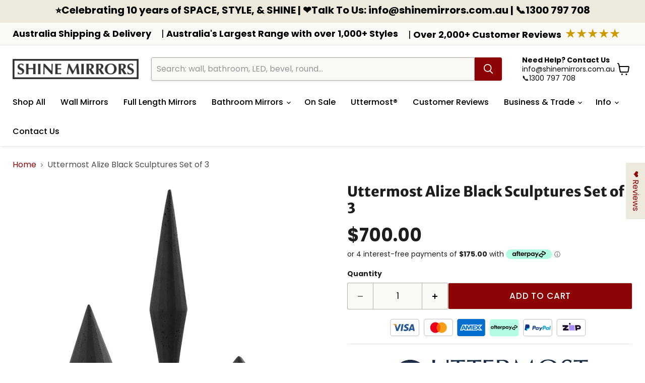

--- FILE ---
content_type: text/html; charset=utf-8
request_url: https://www.shinemirrors.com.au/products/uttermost-alize-black-sculptures-s-3
body_size: 65389
content:
<!doctype html>
<html class="no-js no-touch" lang="en">
  <head>
    
    <!--- Google Site Verification --->
    <meta name="google-site-verification" content="Y5tFsbj1dSxJNLJCYdLZ1efJJp_LJu3U0KqtOUTWGdk" />
    <meta name="google-site-verification" content="G65GD-d4MY8lGyFiTu6BAcyQtGkEa6MSZrxuNLFltWM" />
    <meta name="google-site-verification" content="vcl7yekCLAOwtxcQz94stGRExZoqVFSyr3UsKBgtEo0" />
    <meta name="google-site-verification" content="_XKp4QgT_t8eTo8HebV0jYeRQqfv2OTvFOWnucUX2do" />
    <!-- End Google Site Verification --->    

    <!--- Bing Verification --->
    <meta name="msvalidate.01" content="3E7AF52855407892FF51A2BCCD4E1730" />
    <!--- End Bing Verification --->
    
  <script>
    window.Store = window.Store || {};
    window.Store.id = 8215789;
  </script>
    <meta charset="utf-8">
    <meta http-equiv="x-ua-compatible" content="IE=edge">

    <link rel="preconnect" href="https://cdn.shopify.com">
    <link rel="preconnect" href="https://fonts.shopifycdn.com">
    <link rel="preconnect" href="https://v.shopify.com">
    <link rel="preconnect" href="https://cdn.shopifycloud.com">

    <title>Uttermost Alize Black Sculptures Set of 3 — SHINE MIRRORS AUSTRALIA</title>

    
      <meta name="description" content="Table Decor - Uttermost Alize Black Sculptures Set of 3. This quality table decor will beautify and style your room. Shop from our large range at SHINE MIRRORS">
    

    
  <link rel="shortcut icon" href="//www.shinemirrors.com.au/cdn/shop/files/favicon_small_00956c6e-7894-4e21-ba0c-5d7b15e8735c_32x32.png?v=1651729558" type="image/png">


    
      <link rel="canonical" href="https://www.shinemirrors.com.au/products/uttermost-alize-black-sculptures-s-3" />
    

    <meta name="viewport" content="width=device-width">

    
    















<meta property="og:site_name" content="SHINE MIRRORS AUSTRALIA">
<meta property="og:url" content="https://www.shinemirrors.com.au/products/uttermost-alize-black-sculptures-s-3">
<meta property="og:title" content="Uttermost Alize Black Sculptures Set of 3">
<meta property="og:type" content="website">
<meta property="og:description" content="Table Decor - Uttermost Alize Black Sculptures Set of 3. This quality table decor will beautify and style your room. Shop from our large range at SHINE MIRRORS">




    
    
    

    
    
    <meta
      property="og:image"
      content="https://www.shinemirrors.com.au/cdn/shop/products/uttermost-alize-black-sculptures-s-3-38544392945910_1200x1200.jpg?v=1680660544"
    />
    <meta
      property="og:image:secure_url"
      content="https://www.shinemirrors.com.au/cdn/shop/products/uttermost-alize-black-sculptures-s-3-38544392945910_1200x1200.jpg?v=1680660544"
    />
    <meta property="og:image:width" content="1200" />
    <meta property="og:image:height" content="1200" />
    
    
    <meta property="og:image:alt" content="Uttermost Alize Black Sculptures,, S/3" />
  
















<meta name="twitter:title" content="Uttermost Alize Black Sculptures Set of 3">
<meta name="twitter:description" content="Table Decor - Uttermost Alize Black Sculptures Set of 3. This quality table decor will beautify and style your room. Shop from our large range at SHINE MIRRORS">


    
    
    
      
      
      <meta name="twitter:card" content="summary">
    
    
    <meta
      property="twitter:image"
      content="https://www.shinemirrors.com.au/cdn/shop/products/uttermost-alize-black-sculptures-s-3-38544392945910_1200x1200_crop_center.jpg?v=1680660544"
    />
    <meta property="twitter:image:width" content="1200" />
    <meta property="twitter:image:height" content="1200" />
    
    
    <meta property="twitter:image:alt" content="Uttermost Alize Black Sculptures,, S/3" />
  



    <link rel="preload" href="//www.shinemirrors.com.au/cdn/fonts/poppins/poppins_n5.ad5b4b72b59a00358afc706450c864c3c8323842.woff2" as="font" crossorigin="anonymous">
    <link rel="preload" as="style" href="//www.shinemirrors.com.au/cdn/shop/t/785/assets/theme.css?v=65538914859961050621762196655">

    <script>window.performance && window.performance.mark && window.performance.mark('shopify.content_for_header.start');</script><meta id="shopify-digital-wallet" name="shopify-digital-wallet" content="/8215789/digital_wallets/dialog">
<meta name="shopify-checkout-api-token" content="e3f9b3d0ddd094398e984c2f84d53d51">
<meta id="in-context-paypal-metadata" data-shop-id="8215789" data-venmo-supported="false" data-environment="production" data-locale="en_US" data-paypal-v4="true" data-currency="AUD">
<link rel="alternate" type="application/json+oembed" href="https://www.shinemirrors.com.au/products/uttermost-alize-black-sculptures-s-3.oembed">
<script async="async" src="/checkouts/internal/preloads.js?locale=en-AU"></script>
<link rel="preconnect" href="https://shop.app" crossorigin="anonymous">
<script async="async" src="https://shop.app/checkouts/internal/preloads.js?locale=en-AU&shop_id=8215789" crossorigin="anonymous"></script>
<script id="apple-pay-shop-capabilities" type="application/json">{"shopId":8215789,"countryCode":"AU","currencyCode":"AUD","merchantCapabilities":["supports3DS"],"merchantId":"gid:\/\/shopify\/Shop\/8215789","merchantName":"SHINE MIRRORS AUSTRALIA","requiredBillingContactFields":["postalAddress","email","phone"],"requiredShippingContactFields":["postalAddress","email","phone"],"shippingType":"shipping","supportedNetworks":["visa","masterCard"],"total":{"type":"pending","label":"SHINE MIRRORS AUSTRALIA","amount":"1.00"},"shopifyPaymentsEnabled":true,"supportsSubscriptions":true}</script>
<script id="shopify-features" type="application/json">{"accessToken":"e3f9b3d0ddd094398e984c2f84d53d51","betas":["rich-media-storefront-analytics"],"domain":"www.shinemirrors.com.au","predictiveSearch":true,"shopId":8215789,"locale":"en"}</script>
<script>var Shopify = Shopify || {};
Shopify.shop = "shine-mirrors-aus.myshopify.com";
Shopify.locale = "en";
Shopify.currency = {"active":"AUD","rate":"1.0"};
Shopify.country = "AU";
Shopify.theme = {"name":"PUE3 - Live","id":144667476214,"schema_name":"Empire","schema_version":"11.1.0","theme_store_id":838,"role":"main"};
Shopify.theme.handle = "null";
Shopify.theme.style = {"id":null,"handle":null};
Shopify.cdnHost = "www.shinemirrors.com.au/cdn";
Shopify.routes = Shopify.routes || {};
Shopify.routes.root = "/";</script>
<script type="module">!function(o){(o.Shopify=o.Shopify||{}).modules=!0}(window);</script>
<script>!function(o){function n(){var o=[];function n(){o.push(Array.prototype.slice.apply(arguments))}return n.q=o,n}var t=o.Shopify=o.Shopify||{};t.loadFeatures=n(),t.autoloadFeatures=n()}(window);</script>
<script>
  window.ShopifyPay = window.ShopifyPay || {};
  window.ShopifyPay.apiHost = "shop.app\/pay";
  window.ShopifyPay.redirectState = null;
</script>
<script id="shop-js-analytics" type="application/json">{"pageType":"product"}</script>
<script defer="defer" async type="module" src="//www.shinemirrors.com.au/cdn/shopifycloud/shop-js/modules/v2/client.init-shop-cart-sync_BT-GjEfc.en.esm.js"></script>
<script defer="defer" async type="module" src="//www.shinemirrors.com.au/cdn/shopifycloud/shop-js/modules/v2/chunk.common_D58fp_Oc.esm.js"></script>
<script defer="defer" async type="module" src="//www.shinemirrors.com.au/cdn/shopifycloud/shop-js/modules/v2/chunk.modal_xMitdFEc.esm.js"></script>
<script type="module">
  await import("//www.shinemirrors.com.au/cdn/shopifycloud/shop-js/modules/v2/client.init-shop-cart-sync_BT-GjEfc.en.esm.js");
await import("//www.shinemirrors.com.au/cdn/shopifycloud/shop-js/modules/v2/chunk.common_D58fp_Oc.esm.js");
await import("//www.shinemirrors.com.au/cdn/shopifycloud/shop-js/modules/v2/chunk.modal_xMitdFEc.esm.js");

  window.Shopify.SignInWithShop?.initShopCartSync?.({"fedCMEnabled":true,"windoidEnabled":true});

</script>
<script>
  window.Shopify = window.Shopify || {};
  if (!window.Shopify.featureAssets) window.Shopify.featureAssets = {};
  window.Shopify.featureAssets['shop-js'] = {"shop-cart-sync":["modules/v2/client.shop-cart-sync_DZOKe7Ll.en.esm.js","modules/v2/chunk.common_D58fp_Oc.esm.js","modules/v2/chunk.modal_xMitdFEc.esm.js"],"init-fed-cm":["modules/v2/client.init-fed-cm_B6oLuCjv.en.esm.js","modules/v2/chunk.common_D58fp_Oc.esm.js","modules/v2/chunk.modal_xMitdFEc.esm.js"],"shop-cash-offers":["modules/v2/client.shop-cash-offers_D2sdYoxE.en.esm.js","modules/v2/chunk.common_D58fp_Oc.esm.js","modules/v2/chunk.modal_xMitdFEc.esm.js"],"shop-login-button":["modules/v2/client.shop-login-button_QeVjl5Y3.en.esm.js","modules/v2/chunk.common_D58fp_Oc.esm.js","modules/v2/chunk.modal_xMitdFEc.esm.js"],"pay-button":["modules/v2/client.pay-button_DXTOsIq6.en.esm.js","modules/v2/chunk.common_D58fp_Oc.esm.js","modules/v2/chunk.modal_xMitdFEc.esm.js"],"shop-button":["modules/v2/client.shop-button_DQZHx9pm.en.esm.js","modules/v2/chunk.common_D58fp_Oc.esm.js","modules/v2/chunk.modal_xMitdFEc.esm.js"],"avatar":["modules/v2/client.avatar_BTnouDA3.en.esm.js"],"init-windoid":["modules/v2/client.init-windoid_CR1B-cfM.en.esm.js","modules/v2/chunk.common_D58fp_Oc.esm.js","modules/v2/chunk.modal_xMitdFEc.esm.js"],"init-shop-for-new-customer-accounts":["modules/v2/client.init-shop-for-new-customer-accounts_C_vY_xzh.en.esm.js","modules/v2/client.shop-login-button_QeVjl5Y3.en.esm.js","modules/v2/chunk.common_D58fp_Oc.esm.js","modules/v2/chunk.modal_xMitdFEc.esm.js"],"init-shop-email-lookup-coordinator":["modules/v2/client.init-shop-email-lookup-coordinator_BI7n9ZSv.en.esm.js","modules/v2/chunk.common_D58fp_Oc.esm.js","modules/v2/chunk.modal_xMitdFEc.esm.js"],"init-shop-cart-sync":["modules/v2/client.init-shop-cart-sync_BT-GjEfc.en.esm.js","modules/v2/chunk.common_D58fp_Oc.esm.js","modules/v2/chunk.modal_xMitdFEc.esm.js"],"shop-toast-manager":["modules/v2/client.shop-toast-manager_DiYdP3xc.en.esm.js","modules/v2/chunk.common_D58fp_Oc.esm.js","modules/v2/chunk.modal_xMitdFEc.esm.js"],"init-customer-accounts":["modules/v2/client.init-customer-accounts_D9ZNqS-Q.en.esm.js","modules/v2/client.shop-login-button_QeVjl5Y3.en.esm.js","modules/v2/chunk.common_D58fp_Oc.esm.js","modules/v2/chunk.modal_xMitdFEc.esm.js"],"init-customer-accounts-sign-up":["modules/v2/client.init-customer-accounts-sign-up_iGw4briv.en.esm.js","modules/v2/client.shop-login-button_QeVjl5Y3.en.esm.js","modules/v2/chunk.common_D58fp_Oc.esm.js","modules/v2/chunk.modal_xMitdFEc.esm.js"],"shop-follow-button":["modules/v2/client.shop-follow-button_CqMgW2wH.en.esm.js","modules/v2/chunk.common_D58fp_Oc.esm.js","modules/v2/chunk.modal_xMitdFEc.esm.js"],"checkout-modal":["modules/v2/client.checkout-modal_xHeaAweL.en.esm.js","modules/v2/chunk.common_D58fp_Oc.esm.js","modules/v2/chunk.modal_xMitdFEc.esm.js"],"shop-login":["modules/v2/client.shop-login_D91U-Q7h.en.esm.js","modules/v2/chunk.common_D58fp_Oc.esm.js","modules/v2/chunk.modal_xMitdFEc.esm.js"],"lead-capture":["modules/v2/client.lead-capture_BJmE1dJe.en.esm.js","modules/v2/chunk.common_D58fp_Oc.esm.js","modules/v2/chunk.modal_xMitdFEc.esm.js"],"payment-terms":["modules/v2/client.payment-terms_Ci9AEqFq.en.esm.js","modules/v2/chunk.common_D58fp_Oc.esm.js","modules/v2/chunk.modal_xMitdFEc.esm.js"]};
</script>
<script id="__st">var __st={"a":8215789,"offset":39600,"reqid":"08486d90-2537-4827-a9af-3f05fc9e53bf-1769382104","pageurl":"www.shinemirrors.com.au\/products\/uttermost-alize-black-sculptures-s-3","u":"c73205a0721c","p":"product","rtyp":"product","rid":7958814327030};</script>
<script>window.ShopifyPaypalV4VisibilityTracking = true;</script>
<script id="captcha-bootstrap">!function(){'use strict';const t='contact',e='account',n='new_comment',o=[[t,t],['blogs',n],['comments',n],[t,'customer']],c=[[e,'customer_login'],[e,'guest_login'],[e,'recover_customer_password'],[e,'create_customer']],r=t=>t.map((([t,e])=>`form[action*='/${t}']:not([data-nocaptcha='true']) input[name='form_type'][value='${e}']`)).join(','),a=t=>()=>t?[...document.querySelectorAll(t)].map((t=>t.form)):[];function s(){const t=[...o],e=r(t);return a(e)}const i='password',u='form_key',d=['recaptcha-v3-token','g-recaptcha-response','h-captcha-response',i],f=()=>{try{return window.sessionStorage}catch{return}},m='__shopify_v',_=t=>t.elements[u];function p(t,e,n=!1){try{const o=window.sessionStorage,c=JSON.parse(o.getItem(e)),{data:r}=function(t){const{data:e,action:n}=t;return t[m]||n?{data:e,action:n}:{data:t,action:n}}(c);for(const[e,n]of Object.entries(r))t.elements[e]&&(t.elements[e].value=n);n&&o.removeItem(e)}catch(o){console.error('form repopulation failed',{error:o})}}const l='form_type',E='cptcha';function T(t){t.dataset[E]=!0}const w=window,h=w.document,L='Shopify',v='ce_forms',y='captcha';let A=!1;((t,e)=>{const n=(g='f06e6c50-85a8-45c8-87d0-21a2b65856fe',I='https://cdn.shopify.com/shopifycloud/storefront-forms-hcaptcha/ce_storefront_forms_captcha_hcaptcha.v1.5.2.iife.js',D={infoText:'Protected by hCaptcha',privacyText:'Privacy',termsText:'Terms'},(t,e,n)=>{const o=w[L][v],c=o.bindForm;if(c)return c(t,g,e,D).then(n);var r;o.q.push([[t,g,e,D],n]),r=I,A||(h.body.append(Object.assign(h.createElement('script'),{id:'captcha-provider',async:!0,src:r})),A=!0)});var g,I,D;w[L]=w[L]||{},w[L][v]=w[L][v]||{},w[L][v].q=[],w[L][y]=w[L][y]||{},w[L][y].protect=function(t,e){n(t,void 0,e),T(t)},Object.freeze(w[L][y]),function(t,e,n,w,h,L){const[v,y,A,g]=function(t,e,n){const i=e?o:[],u=t?c:[],d=[...i,...u],f=r(d),m=r(i),_=r(d.filter((([t,e])=>n.includes(e))));return[a(f),a(m),a(_),s()]}(w,h,L),I=t=>{const e=t.target;return e instanceof HTMLFormElement?e:e&&e.form},D=t=>v().includes(t);t.addEventListener('submit',(t=>{const e=I(t);if(!e)return;const n=D(e)&&!e.dataset.hcaptchaBound&&!e.dataset.recaptchaBound,o=_(e),c=g().includes(e)&&(!o||!o.value);(n||c)&&t.preventDefault(),c&&!n&&(function(t){try{if(!f())return;!function(t){const e=f();if(!e)return;const n=_(t);if(!n)return;const o=n.value;o&&e.removeItem(o)}(t);const e=Array.from(Array(32),(()=>Math.random().toString(36)[2])).join('');!function(t,e){_(t)||t.append(Object.assign(document.createElement('input'),{type:'hidden',name:u})),t.elements[u].value=e}(t,e),function(t,e){const n=f();if(!n)return;const o=[...t.querySelectorAll(`input[type='${i}']`)].map((({name:t})=>t)),c=[...d,...o],r={};for(const[a,s]of new FormData(t).entries())c.includes(a)||(r[a]=s);n.setItem(e,JSON.stringify({[m]:1,action:t.action,data:r}))}(t,e)}catch(e){console.error('failed to persist form',e)}}(e),e.submit())}));const S=(t,e)=>{t&&!t.dataset[E]&&(n(t,e.some((e=>e===t))),T(t))};for(const o of['focusin','change'])t.addEventListener(o,(t=>{const e=I(t);D(e)&&S(e,y())}));const B=e.get('form_key'),M=e.get(l),P=B&&M;t.addEventListener('DOMContentLoaded',(()=>{const t=y();if(P)for(const e of t)e.elements[l].value===M&&p(e,B);[...new Set([...A(),...v().filter((t=>'true'===t.dataset.shopifyCaptcha))])].forEach((e=>S(e,t)))}))}(h,new URLSearchParams(w.location.search),n,t,e,['guest_login'])})(!0,!0)}();</script>
<script integrity="sha256-4kQ18oKyAcykRKYeNunJcIwy7WH5gtpwJnB7kiuLZ1E=" data-source-attribution="shopify.loadfeatures" defer="defer" src="//www.shinemirrors.com.au/cdn/shopifycloud/storefront/assets/storefront/load_feature-a0a9edcb.js" crossorigin="anonymous"></script>
<script crossorigin="anonymous" defer="defer" src="//www.shinemirrors.com.au/cdn/shopifycloud/storefront/assets/shopify_pay/storefront-65b4c6d7.js?v=20250812"></script>
<script data-source-attribution="shopify.dynamic_checkout.dynamic.init">var Shopify=Shopify||{};Shopify.PaymentButton=Shopify.PaymentButton||{isStorefrontPortableWallets:!0,init:function(){window.Shopify.PaymentButton.init=function(){};var t=document.createElement("script");t.src="https://www.shinemirrors.com.au/cdn/shopifycloud/portable-wallets/latest/portable-wallets.en.js",t.type="module",document.head.appendChild(t)}};
</script>
<script data-source-attribution="shopify.dynamic_checkout.buyer_consent">
  function portableWalletsHideBuyerConsent(e){var t=document.getElementById("shopify-buyer-consent"),n=document.getElementById("shopify-subscription-policy-button");t&&n&&(t.classList.add("hidden"),t.setAttribute("aria-hidden","true"),n.removeEventListener("click",e))}function portableWalletsShowBuyerConsent(e){var t=document.getElementById("shopify-buyer-consent"),n=document.getElementById("shopify-subscription-policy-button");t&&n&&(t.classList.remove("hidden"),t.removeAttribute("aria-hidden"),n.addEventListener("click",e))}window.Shopify?.PaymentButton&&(window.Shopify.PaymentButton.hideBuyerConsent=portableWalletsHideBuyerConsent,window.Shopify.PaymentButton.showBuyerConsent=portableWalletsShowBuyerConsent);
</script>
<script data-source-attribution="shopify.dynamic_checkout.cart.bootstrap">document.addEventListener("DOMContentLoaded",(function(){function t(){return document.querySelector("shopify-accelerated-checkout-cart, shopify-accelerated-checkout")}if(t())Shopify.PaymentButton.init();else{new MutationObserver((function(e,n){t()&&(Shopify.PaymentButton.init(),n.disconnect())})).observe(document.body,{childList:!0,subtree:!0})}}));
</script>
<link id="shopify-accelerated-checkout-styles" rel="stylesheet" media="screen" href="https://www.shinemirrors.com.au/cdn/shopifycloud/portable-wallets/latest/accelerated-checkout-backwards-compat.css" crossorigin="anonymous">
<style id="shopify-accelerated-checkout-cart">
        #shopify-buyer-consent {
  margin-top: 1em;
  display: inline-block;
  width: 100%;
}

#shopify-buyer-consent.hidden {
  display: none;
}

#shopify-subscription-policy-button {
  background: none;
  border: none;
  padding: 0;
  text-decoration: underline;
  font-size: inherit;
  cursor: pointer;
}

#shopify-subscription-policy-button::before {
  box-shadow: none;
}

      </style>

<script>window.performance && window.performance.mark && window.performance.mark('shopify.content_for_header.end');</script>

    <link href="//www.shinemirrors.com.au/cdn/shop/t/785/assets/theme.css?v=65538914859961050621762196655" rel="stylesheet" type="text/css" media="all" />

    

    
    <script>
      window.Theme = window.Theme || {};
      window.Theme.version = '11.1.0';
      window.Theme.name = 'Empire';
      window.Theme.routes = {
        "root_url": "/",
        "account_url": "/account",
        "account_login_url": "https://www.shinemirrors.com.au/customer_authentication/redirect?locale=en&region_country=AU",
        "account_logout_url": "/account/logout",
        "account_register_url": "https://shopify.com/8215789/account?locale=en",
        "account_addresses_url": "/account/addresses",
        "collections_url": "/collections",
        "all_products_collection_url": "/collections/all",
        "search_url": "/search",
        "predictive_search_url": "/search/suggest",
        "cart_url": "/cart",
        "cart_add_url": "/cart/add",
        "cart_change_url": "/cart/change",
        "cart_clear_url": "/cart/clear",
        "product_recommendations_url": "/recommendations/products",
      };
    </script>
    

    <!--- QQ --->
    <script src="//www.shinemirrors.com.au/cdn/shop/t/785/assets/QQ-VideoGallery.min.js?v=67242685252410639511724136043" defer></script>
    
        <!-- BEGIN app block: shopify://apps/elevar-conversion-tracking/blocks/dataLayerEmbed/bc30ab68-b15c-4311-811f-8ef485877ad6 -->



<script type="module" dynamic>
  const configUrl = "/a/elevar/static/configs/a3a972df87fbe01f238bcf2af43452bc6f2aa71d/config.js";
  const config = (await import(configUrl)).default;
  const scriptUrl = config.script_src_app_theme_embed;

  if (scriptUrl) {
    const { handler } = await import(scriptUrl);

    await handler(
      config,
      {
        cartData: {
  marketId: "1123385590",
  attributes:{},
  cartTotal: "0.0",
  currencyCode:"AUD",
  items: []
}
,
        user: {cartTotal: "0.0",
    currencyCode:"AUD",customer: {},
}
,
        isOnCartPage:false,
        collectionView:null,
        searchResultsView:null,
        productView:{
    attributes:{},
    currencyCode:"AUD",defaultVariant: {id:"17916",name:"Uttermost Alize Black Sculptures Set of 3",
        brand:"UM_Accessories",
        category:"UM_Table Decor",
        variant:"Default Title",
        price: "700.0",
        productId: "7958814327030",
        variantId: "44860808397046",
        compareAtPrice: "0.0",image:"\/\/www.shinemirrors.com.au\/cdn\/shop\/products\/uttermost-alize-black-sculptures-s-3-38544392945910.jpg?v=1680660544",url:"\/products\/uttermost-alize-black-sculptures-s-3?variant=44860808397046"},items: [{id:"17916",name:"Uttermost Alize Black Sculptures Set of 3",
          brand:"UM_Accessories",
          category:"UM_Table Decor",
          variant:"Default Title",
          price: "700.0",
          productId: "7958814327030",
          variantId: "44860808397046",
          compareAtPrice: "0.0",image:"\/\/www.shinemirrors.com.au\/cdn\/shop\/products\/uttermost-alize-black-sculptures-s-3-38544392945910.jpg?v=1680660544",url:"\/products\/uttermost-alize-black-sculptures-s-3?variant=44860808397046"},]
  },
        checkoutComplete: null
      }
    );
  }
</script>


<!-- END app block --><!-- BEGIN app block: shopify://apps/judge-me-reviews/blocks/judgeme_core/61ccd3b1-a9f2-4160-9fe9-4fec8413e5d8 --><!-- Start of Judge.me Core -->






<link rel="dns-prefetch" href="https://cdnwidget.judge.me">
<link rel="dns-prefetch" href="https://cdn.judge.me">
<link rel="dns-prefetch" href="https://cdn1.judge.me">
<link rel="dns-prefetch" href="https://api.judge.me">

<script data-cfasync='false' class='jdgm-settings-script'>window.jdgmSettings={"pagination":5,"disable_web_reviews":true,"badge_no_review_text":"No reviews","badge_n_reviews_text":"{{ n }} review/reviews","badge_star_color":"#cc9900","hide_badge_preview_if_no_reviews":true,"badge_hide_text":false,"enforce_center_preview_badge":false,"widget_title":"Customer Reviews","widget_open_form_text":"Write a review","widget_close_form_text":"Cancel review","widget_refresh_page_text":"Refresh page","widget_summary_text":"{{ number_of_reviews }} review/reviews","widget_no_review_text":"Be the first to write a review","widget_name_field_text":"Display name","widget_verified_name_field_text":"Verified Name (public)","widget_name_placeholder_text":"Display name","widget_required_field_error_text":"This field is required.","widget_email_field_text":"Email address","widget_verified_email_field_text":"Verified Email (private, can not be edited)","widget_email_placeholder_text":"Your email address","widget_email_field_error_text":"Please enter a valid email address.","widget_rating_field_text":"Rating","widget_review_title_field_text":"Review Title","widget_review_title_placeholder_text":"Give your review a title","widget_review_body_field_text":"Review content","widget_review_body_placeholder_text":"Start writing here...","widget_pictures_field_text":"Picture/Video (optional)","widget_submit_review_text":"Submit Review","widget_submit_verified_review_text":"Submit Verified Review","widget_submit_success_msg_with_auto_publish":"Thank you! Please refresh the page in a few moments to see your review. You can remove or edit your review by logging into \u003ca href='https://judge.me/login' target='_blank' rel='nofollow noopener'\u003eJudge.me\u003c/a\u003e","widget_submit_success_msg_no_auto_publish":"Thank you! Your review will be published as soon as it is approved by the shop admin. You can remove or edit your review by logging into \u003ca href='https://judge.me/login' target='_blank' rel='nofollow noopener'\u003eJudge.me\u003c/a\u003e","widget_show_default_reviews_out_of_total_text":"Showing {{ n_reviews_shown }} out of {{ n_reviews }} reviews.","widget_show_all_link_text":"Show all","widget_show_less_link_text":"Show less","widget_author_said_text":"{{ reviewer_name }} said:","widget_days_text":"{{ n }} days ago","widget_weeks_text":"{{ n }} week/weeks ago","widget_months_text":"{{ n }} month/months ago","widget_years_text":"{{ n }} year/years ago","widget_yesterday_text":"Yesterday","widget_today_text":"Today","widget_replied_text":"\u003e\u003e {{ shop_name }} replied:","widget_read_more_text":"Read more","widget_reviewer_name_as_initial":"","widget_rating_filter_color":"#8c0404","widget_rating_filter_see_all_text":"See all reviews","widget_sorting_most_recent_text":"Most Recent","widget_sorting_highest_rating_text":"Highest Rating","widget_sorting_lowest_rating_text":"Lowest Rating","widget_sorting_with_pictures_text":"Only Pictures","widget_sorting_most_helpful_text":"Most Helpful","widget_open_question_form_text":"Ask a question","widget_reviews_subtab_text":"Reviews","widget_questions_subtab_text":"Questions","widget_question_label_text":"Question","widget_answer_label_text":"Answer","widget_question_placeholder_text":"Write your question here","widget_submit_question_text":"Submit Question","widget_question_submit_success_text":"Thank you for your question! We will notify you once it gets answered.","widget_star_color":"#cc9900","verified_badge_text":"Verified","verified_badge_bg_color":"","verified_badge_text_color":"","verified_badge_placement":"left-of-reviewer-name","widget_review_max_height":3,"widget_hide_border":false,"widget_social_share":false,"widget_thumb":false,"widget_review_location_show":true,"widget_location_format":"city_state_code_only","all_reviews_include_out_of_store_products":true,"all_reviews_out_of_store_text":"(out of store)","all_reviews_pagination":100,"all_reviews_product_name_prefix_text":"about","enable_review_pictures":false,"enable_question_anwser":false,"widget_theme":"leex","review_date_format":"timestamp","default_sort_method":"pictures-first","widget_product_reviews_subtab_text":"Product Reviews","widget_shop_reviews_subtab_text":"Shop Reviews","widget_other_products_reviews_text":"Reviews for other products","widget_store_reviews_subtab_text":"Store reviews","widget_no_store_reviews_text":"This store hasn't received any reviews yet","widget_web_restriction_product_reviews_text":"This product hasn't received any reviews yet","widget_no_items_text":"No items found","widget_show_more_text":"Show more","widget_write_a_store_review_text":"Write a Store Review","widget_other_languages_heading":"Reviews in Other Languages","widget_translate_review_text":"Translate review to {{ language }}","widget_translating_review_text":"Translating...","widget_show_original_translation_text":"Show original ({{ language }})","widget_translate_review_failed_text":"Review couldn't be translated.","widget_translate_review_retry_text":"Retry","widget_translate_review_try_again_later_text":"Try again later","show_product_url_for_grouped_product":false,"widget_sorting_pictures_first_text":"Pictures First","show_pictures_on_all_rev_page_mobile":true,"show_pictures_on_all_rev_page_desktop":true,"floating_tab_hide_mobile_install_preference":false,"floating_tab_button_name":"❤️ Reviews","floating_tab_title":"❤️ Real Customers, Real Results","floating_tab_button_color":"#8c0404","floating_tab_button_background_color":"#ede9dd","floating_tab_url":"https://www.shinemirrors.com.au/pages/customer-reviews-shine-mirrors","floating_tab_url_enabled":true,"floating_tab_tab_style":"text","all_reviews_text_badge_text":"Customers rate us {{ shop.metafields.judgeme.all_reviews_rating | round: 1 }}/5 based on {{ shop.metafields.judgeme.all_reviews_count }} reviews.","all_reviews_text_badge_text_branded_style":"{{ shop.metafields.judgeme.all_reviews_rating | round: 1 }} out of 5 stars based on {{ shop.metafields.judgeme.all_reviews_count }} reviews","is_all_reviews_text_badge_a_link":false,"show_stars_for_all_reviews_text_badge":false,"all_reviews_text_badge_url":"https://www.shinemirrors.com.au/pages/customer-reviews-shine-mirrors","all_reviews_text_style":"text","all_reviews_text_color_style":"judgeme_brand_color","all_reviews_text_color":"#108474","all_reviews_text_show_jm_brand":true,"featured_carousel_show_header":false,"featured_carousel_title":"Customer Photos From Over 1000+ Reviews","testimonials_carousel_title":"Customers are saying","videos_carousel_title":"Real customer stories","cards_carousel_title":"Customers are saying","featured_carousel_count_text":"from {{ n }} reviews","featured_carousel_add_link_to_all_reviews_page":true,"featured_carousel_url":"https://www.shinemirrors.com.au/pages/customer-reviews-shine-mirrors","featured_carousel_show_images":true,"featured_carousel_autoslide_interval":5,"featured_carousel_arrows_on_the_sides":true,"featured_carousel_height":500,"featured_carousel_width":100,"featured_carousel_image_size":450,"featured_carousel_image_height":250,"featured_carousel_arrow_color":"#8c0404","verified_count_badge_style":"vintage","verified_count_badge_orientation":"horizontal","verified_count_badge_color_style":"judgeme_brand_color","verified_count_badge_color":"#108474","is_verified_count_badge_a_link":false,"verified_count_badge_url":"","verified_count_badge_show_jm_brand":true,"widget_rating_preset_default":5,"widget_first_sub_tab":"product-reviews","widget_show_histogram":false,"widget_histogram_use_custom_color":true,"widget_pagination_use_custom_color":true,"widget_star_use_custom_color":true,"widget_verified_badge_use_custom_color":false,"widget_write_review_use_custom_color":false,"picture_reminder_submit_button":"Upload Pictures","enable_review_videos":false,"mute_video_by_default":false,"widget_sorting_videos_first_text":"Videos First","widget_review_pending_text":"Pending","featured_carousel_items_for_large_screen":3,"social_share_options_order":"Facebook,Twitter","remove_microdata_snippet":false,"disable_json_ld":false,"enable_json_ld_products":false,"preview_badge_show_question_text":false,"preview_badge_no_question_text":"No questions","preview_badge_n_question_text":"{{ number_of_questions }} question/questions","qa_badge_show_icon":false,"qa_badge_position":"same-row","remove_judgeme_branding":true,"widget_add_search_bar":false,"widget_search_bar_placeholder":"Search","widget_sorting_verified_only_text":"Verified only","featured_carousel_theme":"default","featured_carousel_show_rating":true,"featured_carousel_show_title":true,"featured_carousel_show_body":true,"featured_carousel_show_date":true,"featured_carousel_show_reviewer":true,"featured_carousel_show_product":true,"featured_carousel_header_background_color":"#108474","featured_carousel_header_text_color":"#ffffff","featured_carousel_name_product_separator":"reviewed","featured_carousel_full_star_background":"#108474","featured_carousel_empty_star_background":"#dadada","featured_carousel_vertical_theme_background":"#f9fafb","featured_carousel_verified_badge_enable":false,"featured_carousel_verified_badge_color":"#108474","featured_carousel_border_style":"round","featured_carousel_review_line_length_limit":3,"featured_carousel_more_reviews_button_text":"Read more reviews","featured_carousel_view_product_button_text":"View product","all_reviews_page_load_reviews_on":"button_click","all_reviews_page_load_more_text":"Load More Reviews","disable_fb_tab_reviews":false,"enable_ajax_cdn_cache":false,"widget_public_name_text":"displayed publicly like","default_reviewer_name":"John Smith","default_reviewer_name_has_non_latin":true,"widget_reviewer_anonymous":"Anonymous","medals_widget_title":"Judge.me Review Medals","medals_widget_background_color":"#f9fafb","medals_widget_position":"footer_all_pages","medals_widget_border_color":"#f9fafb","medals_widget_verified_text_position":"left","medals_widget_use_monochromatic_version":false,"medals_widget_elements_color":"#108474","show_reviewer_avatar":false,"widget_invalid_yt_video_url_error_text":"Not a YouTube video URL","widget_max_length_field_error_text":"Please enter no more than {0} characters.","widget_show_country_flag":true,"widget_show_collected_via_shop_app":true,"widget_verified_by_shop_badge_style":"light","widget_verified_by_shop_text":"Verified by Shop","widget_show_photo_gallery":true,"widget_load_with_code_splitting":true,"widget_ugc_install_preference":false,"widget_ugc_title":"Made by us, Shared by you","widget_ugc_subtitle":"Tag us to see your picture featured in our page","widget_ugc_arrows_color":"#ffffff","widget_ugc_primary_button_text":"Buy Now","widget_ugc_primary_button_background_color":"#8c0404","widget_ugc_primary_button_text_color":"#ffffff","widget_ugc_primary_button_border_width":"0","widget_ugc_primary_button_border_style":"none","widget_ugc_primary_button_border_color":"#8c0404","widget_ugc_primary_button_border_radius":"25","widget_ugc_secondary_button_text":"Load More","widget_ugc_secondary_button_background_color":"#ffffff","widget_ugc_secondary_button_text_color":"#8c0404","widget_ugc_secondary_button_border_width":"2","widget_ugc_secondary_button_border_style":"solid","widget_ugc_secondary_button_border_color":"#8c0404","widget_ugc_secondary_button_border_radius":"25","widget_ugc_reviews_button_text":"View Reviews","widget_ugc_reviews_button_background_color":"#ffffff","widget_ugc_reviews_button_text_color":"#8c0404","widget_ugc_reviews_button_border_width":"2","widget_ugc_reviews_button_border_style":"solid","widget_ugc_reviews_button_border_color":"#8c0404","widget_ugc_reviews_button_border_radius":"25","widget_ugc_reviews_button_link_to":"store-product-page","widget_ugc_show_post_date":false,"widget_ugc_max_width":"800","widget_rating_metafield_value_type":true,"widget_primary_color":"#8c0404","widget_enable_secondary_color":true,"widget_secondary_color":"#f2eee1","widget_summary_average_rating_text":"{{ average_rating }} out of 5","widget_media_grid_title":"Customer photos \u0026 videos","widget_media_grid_see_more_text":"See more","widget_round_style":true,"widget_show_product_medals":false,"widget_verified_by_judgeme_text":"Verified by Judge.me","widget_show_store_medals":false,"widget_verified_by_judgeme_text_in_store_medals":"Verified by Judge.me","widget_media_field_exceed_quantity_message":"Sorry, we can only accept {{ max_media }} for one review.","widget_media_field_exceed_limit_message":"{{ file_name }} is too large, please select a {{ media_type }} less than {{ size_limit }}MB.","widget_review_submitted_text":"Review Submitted!","widget_question_submitted_text":"Question Submitted!","widget_close_form_text_question":"Cancel","widget_write_your_answer_here_text":"Write your answer here","widget_enabled_branded_link":true,"widget_show_collected_by_judgeme":true,"widget_reviewer_name_color":"#000000","widget_write_review_text_color":"","widget_write_review_bg_color":"","widget_collected_by_judgeme_text":"collected by Judge.me","widget_pagination_type":"load_more","widget_load_more_text":"Load More","widget_load_more_color":"#8c0404","widget_full_review_text":"Full Review","widget_read_more_reviews_text":"Read More Reviews","widget_read_questions_text":"Read Questions","widget_questions_and_answers_text":"Questions \u0026 Answers","widget_verified_by_text":"Verified by","widget_verified_text":"Verified","widget_number_of_reviews_text":"{{ number_of_reviews }} reviews","widget_back_button_text":"Back","widget_next_button_text":"Next","widget_custom_forms_filter_button":"Filters","custom_forms_style":"vertical","widget_show_review_information":false,"how_reviews_are_collected":"How reviews are collected?","widget_show_review_keywords":false,"widget_gdpr_statement":"How we use your data: We'll only contact you about the review you left, and only if necessary. By submitting your review, you agree to Judge.me's \u003ca href='https://judge.me/terms' target='_blank' rel='nofollow noopener'\u003eterms\u003c/a\u003e, \u003ca href='https://judge.me/privacy' target='_blank' rel='nofollow noopener'\u003eprivacy\u003c/a\u003e and \u003ca href='https://judge.me/content-policy' target='_blank' rel='nofollow noopener'\u003econtent\u003c/a\u003e policies.","widget_multilingual_sorting_enabled":false,"widget_translate_review_content_enabled":false,"widget_translate_review_content_method":"manual","popup_widget_review_selection":"automatically_with_pictures","popup_widget_round_border_style":true,"popup_widget_show_title":true,"popup_widget_show_body":true,"popup_widget_show_reviewer":false,"popup_widget_show_product":true,"popup_widget_show_pictures":true,"popup_widget_use_review_picture":true,"popup_widget_show_on_home_page":true,"popup_widget_show_on_product_page":true,"popup_widget_show_on_collection_page":true,"popup_widget_show_on_cart_page":true,"popup_widget_position":"bottom_left","popup_widget_first_review_delay":5,"popup_widget_duration":5,"popup_widget_interval":5,"popup_widget_review_count":5,"popup_widget_hide_on_mobile":true,"review_snippet_widget_round_border_style":true,"review_snippet_widget_card_color":"#FFFFFF","review_snippet_widget_slider_arrows_background_color":"#FFFFFF","review_snippet_widget_slider_arrows_color":"#000000","review_snippet_widget_star_color":"#CC9900","show_product_variant":false,"all_reviews_product_variant_label_text":"Variant: ","widget_show_verified_branding":true,"widget_ai_summary_title":"Customers say","widget_ai_summary_disclaimer":"AI-powered review summary based on recent customer reviews","widget_show_ai_summary":false,"widget_show_ai_summary_bg":false,"widget_show_review_title_input":true,"redirect_reviewers_invited_via_email":"review_widget","request_store_review_after_product_review":true,"request_review_other_products_in_order":true,"review_form_color_scheme":"default","review_form_corner_style":"square","review_form_star_color":{},"review_form_text_color":"#333333","review_form_background_color":"#ffffff","review_form_field_background_color":"#fafafa","review_form_button_color":{},"review_form_button_text_color":"#ffffff","review_form_modal_overlay_color":"#000000","review_content_screen_title_text":"How would you rate this product?","review_content_introduction_text":"We would love it if you would share a bit about your experience.","store_review_form_title_text":"How would you rate this store?","store_review_form_introduction_text":"We would love it if you would share a bit about your experience.","show_review_guidance_text":true,"one_star_review_guidance_text":"Poor","five_star_review_guidance_text":"Great","customer_information_screen_title_text":"About you","customer_information_introduction_text":"Please tell us more about you.","custom_questions_screen_title_text":"Your experience in more detail","custom_questions_introduction_text":"Here are a few questions to help us understand more about your experience.","review_submitted_screen_title_text":"Thanks for your review!","review_submitted_screen_thank_you_text":"We are processing it and it will appear on the store soon.","review_submitted_screen_email_verification_text":"Please confirm your email by clicking the link we just sent you. This helps us keep reviews authentic.","review_submitted_request_store_review_text":"Would you like to share your experience of shopping with us?","review_submitted_review_other_products_text":"Would you like to review these products?","store_review_screen_title_text":"Would you like to share your experience of shopping with us?","store_review_introduction_text":"We value your feedback and use it to improve. Please share any thoughts or suggestions you have.","reviewer_media_screen_title_picture_text":"Share a picture","reviewer_media_introduction_picture_text":"Upload a photo to support your review.","reviewer_media_screen_title_video_text":"Share a video","reviewer_media_introduction_video_text":"Upload a video to support your review.","reviewer_media_screen_title_picture_or_video_text":"Share a picture or video","reviewer_media_introduction_picture_or_video_text":"Upload a photo or video to support your review.","reviewer_media_youtube_url_text":"Paste your Youtube URL here","advanced_settings_next_step_button_text":"Next","advanced_settings_close_review_button_text":"Close","modal_write_review_flow":false,"write_review_flow_required_text":"Required","write_review_flow_privacy_message_text":"We respect your privacy.","write_review_flow_anonymous_text":"Post review as anonymous","write_review_flow_visibility_text":"This won't be visible to other customers.","write_review_flow_multiple_selection_help_text":"Select as many as you like","write_review_flow_single_selection_help_text":"Select one option","write_review_flow_required_field_error_text":"This field is required","write_review_flow_invalid_email_error_text":"Please enter a valid email address","write_review_flow_max_length_error_text":"Max. {{ max_length }} characters.","write_review_flow_media_upload_text":"\u003cb\u003eClick to upload\u003c/b\u003e or drag and drop","write_review_flow_gdpr_statement":"We'll only contact you about your review if necessary. By submitting your review, you agree to our \u003ca href='https://judge.me/terms' target='_blank' rel='nofollow noopener'\u003eterms and conditions\u003c/a\u003e and \u003ca href='https://judge.me/privacy' target='_blank' rel='nofollow noopener'\u003eprivacy policy\u003c/a\u003e.","rating_only_reviews_enabled":false,"show_negative_reviews_help_screen":false,"new_review_flow_help_screen_rating_threshold":3,"negative_review_resolution_screen_title_text":"Tell us more","negative_review_resolution_text":"Your experience matters to us. If there were issues with your purchase, we're here to help. Feel free to reach out to us, we'd love the opportunity to make things right.","negative_review_resolution_button_text":"Contact us","negative_review_resolution_proceed_with_review_text":"Leave a review","negative_review_resolution_subject":"Issue with purchase from {{ shop_name }}.{{ order_name }}","preview_badge_collection_page_install_status":true,"widget_review_custom_css":"","preview_badge_custom_css":"","preview_badge_stars_count":"5-stars","featured_carousel_custom_css":"","floating_tab_custom_css":"div.jdgm-revs-tab__main \u003e div.jdgm-revs-tab__content \u003e div.jdgm-rev-widg__actions \u003e div.jdgm-subtab \u003e span:nth-child(2), .jdgm-rev-widg__sort-wrapper {\ndisplay: none !important;\n}\n\n.jdgm-rev-widg__actions {\ndisplay: none !important;\n}","all_reviews_widget_custom_css":"div.jdgm-revs-tab__main \u003e div.jdgm-revs-tab__content \u003e div.jdgm-rev-widg__actions \u003e div.jdgm-subtab \u003e span:nth-child(2), .jdgm-rev-widg__sort-wrapper {\ndisplay: none !important;\n}\n\n.jdgm-rev-widg__actions {\ndisplay: none !important;\n}\n","medals_widget_custom_css":"","verified_badge_custom_css":"","all_reviews_text_custom_css":"","transparency_badges_collected_via_store_invite":false,"transparency_badges_from_another_provider":false,"transparency_badges_collected_from_store_visitor":false,"transparency_badges_collected_by_verified_review_provider":false,"transparency_badges_earned_reward":false,"transparency_badges_collected_via_store_invite_text":"Review collected via store invitation","transparency_badges_from_another_provider_text":"Review collected from another provider","transparency_badges_collected_from_store_visitor_text":"Review collected from a store visitor","transparency_badges_written_in_google_text":"Review written in Google","transparency_badges_written_in_etsy_text":"Review written in Etsy","transparency_badges_written_in_shop_app_text":"Review written in Shop App","transparency_badges_earned_reward_text":"Review earned a reward for future purchase","product_review_widget_per_page":6,"widget_store_review_label_text":"Review about the store","checkout_comment_extension_title_on_product_page":"Customer Comments","checkout_comment_extension_num_latest_comment_show":5,"checkout_comment_extension_format":"name_and_timestamp","checkout_comment_customer_name":"last_initial","checkout_comment_comment_notification":true,"preview_badge_collection_page_install_preference":false,"preview_badge_home_page_install_preference":false,"preview_badge_product_page_install_preference":false,"review_widget_install_preference":"","review_carousel_install_preference":false,"floating_reviews_tab_install_preference":"none","verified_reviews_count_badge_install_preference":false,"all_reviews_text_install_preference":false,"review_widget_best_location":false,"judgeme_medals_install_preference":false,"review_widget_revamp_enabled":false,"review_widget_qna_enabled":false,"review_widget_header_theme":"minimal","review_widget_widget_title_enabled":true,"review_widget_header_text_size":"medium","review_widget_header_text_weight":"regular","review_widget_average_rating_style":"compact","review_widget_bar_chart_enabled":true,"review_widget_bar_chart_type":"numbers","review_widget_bar_chart_style":"standard","review_widget_expanded_media_gallery_enabled":false,"review_widget_reviews_section_theme":"standard","review_widget_image_style":"thumbnails","review_widget_review_image_ratio":"square","review_widget_stars_size":"medium","review_widget_verified_badge":"standard_text","review_widget_review_title_text_size":"medium","review_widget_review_text_size":"medium","review_widget_review_text_length":"medium","review_widget_number_of_columns_desktop":3,"review_widget_carousel_transition_speed":5,"review_widget_custom_questions_answers_display":"always","review_widget_button_text_color":"#FFFFFF","review_widget_text_color":"#000000","review_widget_lighter_text_color":"#7B7B7B","review_widget_corner_styling":"soft","review_widget_review_word_singular":"review","review_widget_review_word_plural":"reviews","review_widget_voting_label":"Helpful?","review_widget_shop_reply_label":"Reply from {{ shop_name }}:","review_widget_filters_title":"Filters","qna_widget_question_word_singular":"Question","qna_widget_question_word_plural":"Questions","qna_widget_answer_reply_label":"Answer from {{ answerer_name }}:","qna_content_screen_title_text":"Ask a question about this product","qna_widget_question_required_field_error_text":"Please enter your question.","qna_widget_flow_gdpr_statement":"We'll only contact you about your question if necessary. By submitting your question, you agree to our \u003ca href='https://judge.me/terms' target='_blank' rel='nofollow noopener'\u003eterms and conditions\u003c/a\u003e and \u003ca href='https://judge.me/privacy' target='_blank' rel='nofollow noopener'\u003eprivacy policy\u003c/a\u003e.","qna_widget_question_submitted_text":"Thanks for your question!","qna_widget_close_form_text_question":"Close","qna_widget_question_submit_success_text":"We’ll notify you by email when your question is answered.","all_reviews_widget_v2025_enabled":false,"all_reviews_widget_v2025_header_theme":"default","all_reviews_widget_v2025_widget_title_enabled":true,"all_reviews_widget_v2025_header_text_size":"medium","all_reviews_widget_v2025_header_text_weight":"regular","all_reviews_widget_v2025_average_rating_style":"compact","all_reviews_widget_v2025_bar_chart_enabled":true,"all_reviews_widget_v2025_bar_chart_type":"numbers","all_reviews_widget_v2025_bar_chart_style":"standard","all_reviews_widget_v2025_expanded_media_gallery_enabled":false,"all_reviews_widget_v2025_show_store_medals":true,"all_reviews_widget_v2025_show_photo_gallery":true,"all_reviews_widget_v2025_show_review_keywords":false,"all_reviews_widget_v2025_show_ai_summary":false,"all_reviews_widget_v2025_show_ai_summary_bg":false,"all_reviews_widget_v2025_add_search_bar":false,"all_reviews_widget_v2025_default_sort_method":"most-recent","all_reviews_widget_v2025_reviews_per_page":10,"all_reviews_widget_v2025_reviews_section_theme":"default","all_reviews_widget_v2025_image_style":"thumbnails","all_reviews_widget_v2025_review_image_ratio":"square","all_reviews_widget_v2025_stars_size":"medium","all_reviews_widget_v2025_verified_badge":"bold_badge","all_reviews_widget_v2025_review_title_text_size":"medium","all_reviews_widget_v2025_review_text_size":"medium","all_reviews_widget_v2025_review_text_length":"medium","all_reviews_widget_v2025_number_of_columns_desktop":3,"all_reviews_widget_v2025_carousel_transition_speed":5,"all_reviews_widget_v2025_custom_questions_answers_display":"always","all_reviews_widget_v2025_show_product_variant":false,"all_reviews_widget_v2025_show_reviewer_avatar":true,"all_reviews_widget_v2025_reviewer_name_as_initial":"","all_reviews_widget_v2025_review_location_show":false,"all_reviews_widget_v2025_location_format":"","all_reviews_widget_v2025_show_country_flag":false,"all_reviews_widget_v2025_verified_by_shop_badge_style":"light","all_reviews_widget_v2025_social_share":false,"all_reviews_widget_v2025_social_share_options_order":"Facebook,Twitter,LinkedIn,Pinterest","all_reviews_widget_v2025_pagination_type":"standard","all_reviews_widget_v2025_button_text_color":"#FFFFFF","all_reviews_widget_v2025_text_color":"#000000","all_reviews_widget_v2025_lighter_text_color":"#7B7B7B","all_reviews_widget_v2025_corner_styling":"soft","all_reviews_widget_v2025_title":"Customer reviews","all_reviews_widget_v2025_ai_summary_title":"Customers say about this store","all_reviews_widget_v2025_no_review_text":"Be the first to write a review","platform":"shopify","branding_url":"https://app.judge.me/reviews","branding_text":"Powered by Judge.me","locale":"en","reply_name":"SHINE MIRRORS AUSTRALIA","widget_version":"3.0","footer":true,"autopublish":false,"review_dates":true,"enable_custom_form":false,"shop_locale":"en","enable_multi_locales_translations":false,"show_review_title_input":true,"review_verification_email_status":"never","can_be_branded":false,"reply_name_text":"SHINE MIRRORS AUSTRALIA"};</script> <style class='jdgm-settings-style'>.jdgm-xx{left:0}:root{--jdgm-primary-color: #8c0404;--jdgm-secondary-color: #f2eee1;--jdgm-star-color: #c90;--jdgm-write-review-text-color: white;--jdgm-write-review-bg-color: #8c0404;--jdgm-paginate-color: #8c0404;--jdgm-border-radius: 10;--jdgm-reviewer-name-color: #000000}.jdgm-histogram__bar-content{background-color:#8c0404}.jdgm-rev[data-verified-buyer=true] .jdgm-rev__icon.jdgm-rev__icon:after,.jdgm-rev__buyer-badge.jdgm-rev__buyer-badge{color:white;background-color:#8c0404}.jdgm-review-widget--small .jdgm-gallery.jdgm-gallery .jdgm-gallery__thumbnail-link:nth-child(8) .jdgm-gallery__thumbnail-wrapper.jdgm-gallery__thumbnail-wrapper:before{content:"See more"}@media only screen and (min-width: 768px){.jdgm-gallery.jdgm-gallery .jdgm-gallery__thumbnail-link:nth-child(8) .jdgm-gallery__thumbnail-wrapper.jdgm-gallery__thumbnail-wrapper:before{content:"See more"}}.jdgm-preview-badge .jdgm-star.jdgm-star{color:#cc9900}.jdgm-widget .jdgm-write-rev-link{display:none}.jdgm-widget .jdgm-rev-widg[data-number-of-reviews='0']{display:none}.jdgm-prev-badge[data-average-rating='0.00']{display:none !important}.jdgm-rev .jdgm-rev__icon{display:none !important}.jdgm-author-all-initials{display:none !important}.jdgm-author-last-initial{display:none !important}.jdgm-rev-widg__title{visibility:hidden}.jdgm-rev-widg__summary-text{visibility:hidden}.jdgm-prev-badge__text{visibility:hidden}.jdgm-rev__prod-link-prefix:before{content:'about'}.jdgm-rev__variant-label:before{content:'Variant: '}.jdgm-rev__out-of-store-text:before{content:'(out of store)'}.jdgm-preview-badge[data-template="product"]{display:none !important}.jdgm-preview-badge[data-template="collection"]{display:none !important}.jdgm-preview-badge[data-template="index"]{display:none !important}.jdgm-review-widget[data-from-snippet="true"]{display:none !important}.jdgm-verified-count-badget[data-from-snippet="true"]{display:none !important}.jdgm-carousel-wrapper[data-from-snippet="true"]{display:none !important}.jdgm-all-reviews-text[data-from-snippet="true"]{display:none !important}.jdgm-medals-section[data-from-snippet="true"]{display:none !important}.jdgm-ugc-media-wrapper[data-from-snippet="true"]{display:none !important}.jdgm-revs-tab-btn,.jdgm-revs-tab-btn:not([disabled]):hover,.jdgm-revs-tab-btn:focus{background-color:#ede9dd}.jdgm-revs-tab-btn,.jdgm-revs-tab-btn:not([disabled]):hover{color:#8c0404}.jdgm-histogram{display:none !important}.jdgm-widget .jdgm-sort-dropdown-wrapper{margin-top:12px}.jdgm-rev__transparency-badge[data-badge-type="review_collected_via_store_invitation"]{display:none !important}.jdgm-rev__transparency-badge[data-badge-type="review_collected_from_another_provider"]{display:none !important}.jdgm-rev__transparency-badge[data-badge-type="review_collected_from_store_visitor"]{display:none !important}.jdgm-rev__transparency-badge[data-badge-type="review_written_in_etsy"]{display:none !important}.jdgm-rev__transparency-badge[data-badge-type="review_written_in_google_business"]{display:none !important}.jdgm-rev__transparency-badge[data-badge-type="review_written_in_shop_app"]{display:none !important}.jdgm-rev__transparency-badge[data-badge-type="review_earned_for_future_purchase"]{display:none !important}.jdgm-review-snippet-widget .jdgm-rev-snippet-widget__cards-container .jdgm-rev-snippet-card{border-radius:8px;background:#fff}.jdgm-review-snippet-widget .jdgm-rev-snippet-widget__cards-container .jdgm-rev-snippet-card__rev-rating .jdgm-star{color:#c90}.jdgm-review-snippet-widget .jdgm-rev-snippet-widget__prev-btn,.jdgm-review-snippet-widget .jdgm-rev-snippet-widget__next-btn{border-radius:50%;background:#fff}.jdgm-review-snippet-widget .jdgm-rev-snippet-widget__prev-btn>svg,.jdgm-review-snippet-widget .jdgm-rev-snippet-widget__next-btn>svg{fill:#000}.jdgm-full-rev-modal.rev-snippet-widget .jm-mfp-container .jm-mfp-content,.jdgm-full-rev-modal.rev-snippet-widget .jm-mfp-container .jdgm-full-rev__icon,.jdgm-full-rev-modal.rev-snippet-widget .jm-mfp-container .jdgm-full-rev__pic-img,.jdgm-full-rev-modal.rev-snippet-widget .jm-mfp-container .jdgm-full-rev__reply{border-radius:8px}.jdgm-full-rev-modal.rev-snippet-widget .jm-mfp-container .jdgm-full-rev[data-verified-buyer="true"] .jdgm-full-rev__icon::after{border-radius:8px}.jdgm-full-rev-modal.rev-snippet-widget .jm-mfp-container .jdgm-full-rev .jdgm-rev__buyer-badge{border-radius:calc( 8px / 2 )}.jdgm-full-rev-modal.rev-snippet-widget .jm-mfp-container .jdgm-full-rev .jdgm-full-rev__replier::before{content:'SHINE MIRRORS AUSTRALIA'}.jdgm-full-rev-modal.rev-snippet-widget .jm-mfp-container .jdgm-full-rev .jdgm-full-rev__product-button{border-radius:calc( 8px * 6 )}
</style> <style class='jdgm-settings-style'></style> <script data-cfasync="false" type="text/javascript" async src="https://cdnwidget.judge.me/shopify_v2/leex.js" id="judgeme_widget_leex_js"></script>
<link id="judgeme_widget_leex_css" rel="stylesheet" type="text/css" media="nope!" onload="this.media='all'" href="https://cdnwidget.judge.me/widget_v3/theme/leex.css">

  
  
  
  <style class='jdgm-miracle-styles'>
  @-webkit-keyframes jdgm-spin{0%{-webkit-transform:rotate(0deg);-ms-transform:rotate(0deg);transform:rotate(0deg)}100%{-webkit-transform:rotate(359deg);-ms-transform:rotate(359deg);transform:rotate(359deg)}}@keyframes jdgm-spin{0%{-webkit-transform:rotate(0deg);-ms-transform:rotate(0deg);transform:rotate(0deg)}100%{-webkit-transform:rotate(359deg);-ms-transform:rotate(359deg);transform:rotate(359deg)}}@font-face{font-family:'JudgemeStar';src:url("[data-uri]") format("woff");font-weight:normal;font-style:normal}.jdgm-star{font-family:'JudgemeStar';display:inline !important;text-decoration:none !important;padding:0 4px 0 0 !important;margin:0 !important;font-weight:bold;opacity:1;-webkit-font-smoothing:antialiased;-moz-osx-font-smoothing:grayscale}.jdgm-star:hover{opacity:1}.jdgm-star:last-of-type{padding:0 !important}.jdgm-star.jdgm--on:before{content:"\e000"}.jdgm-star.jdgm--off:before{content:"\e001"}.jdgm-star.jdgm--half:before{content:"\e002"}.jdgm-widget *{margin:0;line-height:1.4;-webkit-box-sizing:border-box;-moz-box-sizing:border-box;box-sizing:border-box;-webkit-overflow-scrolling:touch}.jdgm-hidden{display:none !important;visibility:hidden !important}.jdgm-temp-hidden{display:none}.jdgm-spinner{width:40px;height:40px;margin:auto;border-radius:50%;border-top:2px solid #eee;border-right:2px solid #eee;border-bottom:2px solid #eee;border-left:2px solid #ccc;-webkit-animation:jdgm-spin 0.8s infinite linear;animation:jdgm-spin 0.8s infinite linear}.jdgm-prev-badge{display:block !important}

</style>


  
  
   


<script data-cfasync='false' class='jdgm-script'>
!function(e){window.jdgm=window.jdgm||{},jdgm.CDN_HOST="https://cdnwidget.judge.me/",jdgm.CDN_HOST_ALT="https://cdn2.judge.me/cdn/widget_frontend/",jdgm.API_HOST="https://api.judge.me/",jdgm.CDN_BASE_URL="https://cdn.shopify.com/extensions/019beb2a-7cf9-7238-9765-11a892117c03/judgeme-extensions-316/assets/",
jdgm.docReady=function(d){(e.attachEvent?"complete"===e.readyState:"loading"!==e.readyState)?
setTimeout(d,0):e.addEventListener("DOMContentLoaded",d)},jdgm.loadCSS=function(d,t,o,a){
!o&&jdgm.loadCSS.requestedUrls.indexOf(d)>=0||(jdgm.loadCSS.requestedUrls.push(d),
(a=e.createElement("link")).rel="stylesheet",a.class="jdgm-stylesheet",a.media="nope!",
a.href=d,a.onload=function(){this.media="all",t&&setTimeout(t)},e.body.appendChild(a))},
jdgm.loadCSS.requestedUrls=[],jdgm.loadJS=function(e,d){var t=new XMLHttpRequest;
t.onreadystatechange=function(){4===t.readyState&&(Function(t.response)(),d&&d(t.response))},
t.open("GET",e),t.onerror=function(){if(e.indexOf(jdgm.CDN_HOST)===0&&jdgm.CDN_HOST_ALT!==jdgm.CDN_HOST){var f=e.replace(jdgm.CDN_HOST,jdgm.CDN_HOST_ALT);jdgm.loadJS(f,d)}},t.send()},jdgm.docReady((function(){(window.jdgmLoadCSS||e.querySelectorAll(
".jdgm-widget, .jdgm-all-reviews-page").length>0)&&(jdgmSettings.widget_load_with_code_splitting?
parseFloat(jdgmSettings.widget_version)>=3?jdgm.loadCSS(jdgm.CDN_HOST+"widget_v3/base.css"):
jdgm.loadCSS(jdgm.CDN_HOST+"widget/base.css"):jdgm.loadCSS(jdgm.CDN_HOST+"shopify_v2.css"),
jdgm.loadJS(jdgm.CDN_HOST+"loa"+"der.js"))}))}(document);
</script>
<noscript><link rel="stylesheet" type="text/css" media="all" href="https://cdnwidget.judge.me/shopify_v2.css"></noscript>

<!-- BEGIN app snippet: theme_fix_tags --><script>
  (function() {
    var jdgmThemeFixes = {"144667476214":{"html":"","css":"","js":""},"148986724598":{"html":"","css":"","js":""},"151146660086":{"html":"","css":"","js":""},"151495803126":{"html":"","css":"#shopify-block-AOExadk1pOCtDcXpjb__judge_me_reviews_all_reviews_page_TzxmYr \u003e div \u003e article \u003e div.jdgm-rev-widg__actions {\n\ndisplay: none !important;\n\n}","js":""},"151615930614":{"html":"","css":"body #shopify-section-sections--19724527403254__qq_announcement_bar_wDbapU {\n    z-index: 1 !important;\n}\n\n.site-header {\n    z-index: 1 !important;\n}\n\n.utility-bar {\n    z-index: 1 !important;\n}\n\n.jdgm-rev__pic-img.jdgm-rev__pic-img {\n    display: block;\n    width: 60% !important;\n    height: 100%;\n}","js":""},"151616782582":{"html":"","css":"","js":""}};
    if (!jdgmThemeFixes) return;
    var thisThemeFix = jdgmThemeFixes[Shopify.theme.id];
    if (!thisThemeFix) return;

    if (thisThemeFix.html) {
      document.addEventListener("DOMContentLoaded", function() {
        var htmlDiv = document.createElement('div');
        htmlDiv.classList.add('jdgm-theme-fix-html');
        htmlDiv.innerHTML = thisThemeFix.html;
        document.body.append(htmlDiv);
      });
    };

    if (thisThemeFix.css) {
      var styleTag = document.createElement('style');
      styleTag.classList.add('jdgm-theme-fix-style');
      styleTag.innerHTML = thisThemeFix.css;
      document.head.append(styleTag);
    };

    if (thisThemeFix.js) {
      var scriptTag = document.createElement('script');
      scriptTag.classList.add('jdgm-theme-fix-script');
      scriptTag.innerHTML = thisThemeFix.js;
      document.head.append(scriptTag);
    };
  })();
</script>
<!-- END app snippet -->
<!-- End of Judge.me Core -->



<!-- END app block --><!-- BEGIN app block: shopify://apps/sitemap-noindex-pro-seo/blocks/app-embed/4d815e2c-5af0-46ba-8301-d0f9cf660031 -->
<!-- END app block --><!-- BEGIN app block: shopify://apps/dr-cart-shipping-rates/blocks/instant-load/6fdcf202-26c0-4288-be36-8b389f5d262c --><!-- For self-installation -->
<script>(() => {const installerKey = 'docapp-shipping-auto-install'; const urlParams = new URLSearchParams(window.location.search); if (urlParams.get(installerKey)) {window.sessionStorage.setItem(installerKey, JSON.stringify({integrationId: urlParams.get('docapp-integration-id'), divClass: urlParams.get('docapp-install-class'), check: urlParams.get('docapp-check')}));}})();</script>
<script>(() => {const previewKey = 'docapp-shipping-test'; const urlParams = new URLSearchParams(window.location.search); if (urlParams.get(previewKey)) {window.sessionStorage.setItem(previewKey, JSON.stringify({active: true, integrationId: urlParams.get('docapp-shipping-inst-test')}));}})();</script>
<script>window.cartShippingCalculatorProAppBlock = true;</script>

<!-- App speed-up -->
<script id="docapp-shipping-speedup">
    (() => { if (window.cartShippingCalculatorProAppLoaded) return; let script = document.createElement('script'); script.src = "https://d1an1e2qw504lz.cloudfront.net/shop/js/cart-shipping-calculator-pro.min.js?shop=shine-mirrors-aus.myshopify.com"; document.getElementById('docapp-shipping-speedup').after(script); })();
</script>


<!-- END app block --><!-- BEGIN app block: shopify://apps/klaviyo-email-marketing-sms/blocks/klaviyo-onsite-embed/2632fe16-c075-4321-a88b-50b567f42507 -->












  <script async src="https://static.klaviyo.com/onsite/js/bXhXPJ/klaviyo.js?company_id=bXhXPJ"></script>
  <script>!function(){if(!window.klaviyo){window._klOnsite=window._klOnsite||[];try{window.klaviyo=new Proxy({},{get:function(n,i){return"push"===i?function(){var n;(n=window._klOnsite).push.apply(n,arguments)}:function(){for(var n=arguments.length,o=new Array(n),w=0;w<n;w++)o[w]=arguments[w];var t="function"==typeof o[o.length-1]?o.pop():void 0,e=new Promise((function(n){window._klOnsite.push([i].concat(o,[function(i){t&&t(i),n(i)}]))}));return e}}})}catch(n){window.klaviyo=window.klaviyo||[],window.klaviyo.push=function(){var n;(n=window._klOnsite).push.apply(n,arguments)}}}}();</script>

  
    <script id="viewed_product">
      if (item == null) {
        var _learnq = _learnq || [];

        var MetafieldReviews = null
        var MetafieldYotpoRating = null
        var MetafieldYotpoCount = null
        var MetafieldLooxRating = null
        var MetafieldLooxCount = null
        var okendoProduct = null
        var okendoProductReviewCount = null
        var okendoProductReviewAverageValue = null
        try {
          // The following fields are used for Customer Hub recently viewed in order to add reviews.
          // This information is not part of __kla_viewed. Instead, it is part of __kla_viewed_reviewed_items
          MetafieldReviews = {};
          MetafieldYotpoRating = null
          MetafieldYotpoCount = null
          MetafieldLooxRating = null
          MetafieldLooxCount = null

          okendoProduct = null
          // If the okendo metafield is not legacy, it will error, which then requires the new json formatted data
          if (okendoProduct && 'error' in okendoProduct) {
            okendoProduct = null
          }
          okendoProductReviewCount = okendoProduct ? okendoProduct.reviewCount : null
          okendoProductReviewAverageValue = okendoProduct ? okendoProduct.reviewAverageValue : null
        } catch (error) {
          console.error('Error in Klaviyo onsite reviews tracking:', error);
        }

        var item = {
          Name: "Uttermost Alize Black Sculptures Set of 3",
          ProductID: 7958814327030,
          Categories: ["All Products","Uttermost® Accessories","Uttermost® Australia"],
          ImageURL: "https://www.shinemirrors.com.au/cdn/shop/products/uttermost-alize-black-sculptures-s-3-38544392945910_grande.jpg?v=1680660544",
          URL: "https://www.shinemirrors.com.au/products/uttermost-alize-black-sculptures-s-3",
          Brand: "UM_Accessories",
          Price: "$700.00",
          Value: "700.00",
          CompareAtPrice: "$0.00"
        };
        _learnq.push(['track', 'Viewed Product', item]);
        _learnq.push(['trackViewedItem', {
          Title: item.Name,
          ItemId: item.ProductID,
          Categories: item.Categories,
          ImageUrl: item.ImageURL,
          Url: item.URL,
          Metadata: {
            Brand: item.Brand,
            Price: item.Price,
            Value: item.Value,
            CompareAtPrice: item.CompareAtPrice
          },
          metafields:{
            reviews: MetafieldReviews,
            yotpo:{
              rating: MetafieldYotpoRating,
              count: MetafieldYotpoCount,
            },
            loox:{
              rating: MetafieldLooxRating,
              count: MetafieldLooxCount,
            },
            okendo: {
              rating: okendoProductReviewAverageValue,
              count: okendoProductReviewCount,
            }
          }
        }]);
      }
    </script>
  




  <script>
    window.klaviyoReviewsProductDesignMode = false
  </script>







<!-- END app block --><script src="https://cdn.shopify.com/extensions/019beb2a-7cf9-7238-9765-11a892117c03/judgeme-extensions-316/assets/loader.js" type="text/javascript" defer="defer"></script>
<link href="https://monorail-edge.shopifysvc.com" rel="dns-prefetch">
<script>(function(){if ("sendBeacon" in navigator && "performance" in window) {try {var session_token_from_headers = performance.getEntriesByType('navigation')[0].serverTiming.find(x => x.name == '_s').description;} catch {var session_token_from_headers = undefined;}var session_cookie_matches = document.cookie.match(/_shopify_s=([^;]*)/);var session_token_from_cookie = session_cookie_matches && session_cookie_matches.length === 2 ? session_cookie_matches[1] : "";var session_token = session_token_from_headers || session_token_from_cookie || "";function handle_abandonment_event(e) {var entries = performance.getEntries().filter(function(entry) {return /monorail-edge.shopifysvc.com/.test(entry.name);});if (!window.abandonment_tracked && entries.length === 0) {window.abandonment_tracked = true;var currentMs = Date.now();var navigation_start = performance.timing.navigationStart;var payload = {shop_id: 8215789,url: window.location.href,navigation_start,duration: currentMs - navigation_start,session_token,page_type: "product"};window.navigator.sendBeacon("https://monorail-edge.shopifysvc.com/v1/produce", JSON.stringify({schema_id: "online_store_buyer_site_abandonment/1.1",payload: payload,metadata: {event_created_at_ms: currentMs,event_sent_at_ms: currentMs}}));}}window.addEventListener('pagehide', handle_abandonment_event);}}());</script>
<script id="web-pixels-manager-setup">(function e(e,d,r,n,o){if(void 0===o&&(o={}),!Boolean(null===(a=null===(i=window.Shopify)||void 0===i?void 0:i.analytics)||void 0===a?void 0:a.replayQueue)){var i,a;window.Shopify=window.Shopify||{};var t=window.Shopify;t.analytics=t.analytics||{};var s=t.analytics;s.replayQueue=[],s.publish=function(e,d,r){return s.replayQueue.push([e,d,r]),!0};try{self.performance.mark("wpm:start")}catch(e){}var l=function(){var e={modern:/Edge?\/(1{2}[4-9]|1[2-9]\d|[2-9]\d{2}|\d{4,})\.\d+(\.\d+|)|Firefox\/(1{2}[4-9]|1[2-9]\d|[2-9]\d{2}|\d{4,})\.\d+(\.\d+|)|Chrom(ium|e)\/(9{2}|\d{3,})\.\d+(\.\d+|)|(Maci|X1{2}).+ Version\/(15\.\d+|(1[6-9]|[2-9]\d|\d{3,})\.\d+)([,.]\d+|)( \(\w+\)|)( Mobile\/\w+|) Safari\/|Chrome.+OPR\/(9{2}|\d{3,})\.\d+\.\d+|(CPU[ +]OS|iPhone[ +]OS|CPU[ +]iPhone|CPU IPhone OS|CPU iPad OS)[ +]+(15[._]\d+|(1[6-9]|[2-9]\d|\d{3,})[._]\d+)([._]\d+|)|Android:?[ /-](13[3-9]|1[4-9]\d|[2-9]\d{2}|\d{4,})(\.\d+|)(\.\d+|)|Android.+Firefox\/(13[5-9]|1[4-9]\d|[2-9]\d{2}|\d{4,})\.\d+(\.\d+|)|Android.+Chrom(ium|e)\/(13[3-9]|1[4-9]\d|[2-9]\d{2}|\d{4,})\.\d+(\.\d+|)|SamsungBrowser\/([2-9]\d|\d{3,})\.\d+/,legacy:/Edge?\/(1[6-9]|[2-9]\d|\d{3,})\.\d+(\.\d+|)|Firefox\/(5[4-9]|[6-9]\d|\d{3,})\.\d+(\.\d+|)|Chrom(ium|e)\/(5[1-9]|[6-9]\d|\d{3,})\.\d+(\.\d+|)([\d.]+$|.*Safari\/(?![\d.]+ Edge\/[\d.]+$))|(Maci|X1{2}).+ Version\/(10\.\d+|(1[1-9]|[2-9]\d|\d{3,})\.\d+)([,.]\d+|)( \(\w+\)|)( Mobile\/\w+|) Safari\/|Chrome.+OPR\/(3[89]|[4-9]\d|\d{3,})\.\d+\.\d+|(CPU[ +]OS|iPhone[ +]OS|CPU[ +]iPhone|CPU IPhone OS|CPU iPad OS)[ +]+(10[._]\d+|(1[1-9]|[2-9]\d|\d{3,})[._]\d+)([._]\d+|)|Android:?[ /-](13[3-9]|1[4-9]\d|[2-9]\d{2}|\d{4,})(\.\d+|)(\.\d+|)|Mobile Safari.+OPR\/([89]\d|\d{3,})\.\d+\.\d+|Android.+Firefox\/(13[5-9]|1[4-9]\d|[2-9]\d{2}|\d{4,})\.\d+(\.\d+|)|Android.+Chrom(ium|e)\/(13[3-9]|1[4-9]\d|[2-9]\d{2}|\d{4,})\.\d+(\.\d+|)|Android.+(UC? ?Browser|UCWEB|U3)[ /]?(15\.([5-9]|\d{2,})|(1[6-9]|[2-9]\d|\d{3,})\.\d+)\.\d+|SamsungBrowser\/(5\.\d+|([6-9]|\d{2,})\.\d+)|Android.+MQ{2}Browser\/(14(\.(9|\d{2,})|)|(1[5-9]|[2-9]\d|\d{3,})(\.\d+|))(\.\d+|)|K[Aa][Ii]OS\/(3\.\d+|([4-9]|\d{2,})\.\d+)(\.\d+|)/},d=e.modern,r=e.legacy,n=navigator.userAgent;return n.match(d)?"modern":n.match(r)?"legacy":"unknown"}(),u="modern"===l?"modern":"legacy",c=(null!=n?n:{modern:"",legacy:""})[u],f=function(e){return[e.baseUrl,"/wpm","/b",e.hashVersion,"modern"===e.buildTarget?"m":"l",".js"].join("")}({baseUrl:d,hashVersion:r,buildTarget:u}),m=function(e){var d=e.version,r=e.bundleTarget,n=e.surface,o=e.pageUrl,i=e.monorailEndpoint;return{emit:function(e){var a=e.status,t=e.errorMsg,s=(new Date).getTime(),l=JSON.stringify({metadata:{event_sent_at_ms:s},events:[{schema_id:"web_pixels_manager_load/3.1",payload:{version:d,bundle_target:r,page_url:o,status:a,surface:n,error_msg:t},metadata:{event_created_at_ms:s}}]});if(!i)return console&&console.warn&&console.warn("[Web Pixels Manager] No Monorail endpoint provided, skipping logging."),!1;try{return self.navigator.sendBeacon.bind(self.navigator)(i,l)}catch(e){}var u=new XMLHttpRequest;try{return u.open("POST",i,!0),u.setRequestHeader("Content-Type","text/plain"),u.send(l),!0}catch(e){return console&&console.warn&&console.warn("[Web Pixels Manager] Got an unhandled error while logging to Monorail."),!1}}}}({version:r,bundleTarget:l,surface:e.surface,pageUrl:self.location.href,monorailEndpoint:e.monorailEndpoint});try{o.browserTarget=l,function(e){var d=e.src,r=e.async,n=void 0===r||r,o=e.onload,i=e.onerror,a=e.sri,t=e.scriptDataAttributes,s=void 0===t?{}:t,l=document.createElement("script"),u=document.querySelector("head"),c=document.querySelector("body");if(l.async=n,l.src=d,a&&(l.integrity=a,l.crossOrigin="anonymous"),s)for(var f in s)if(Object.prototype.hasOwnProperty.call(s,f))try{l.dataset[f]=s[f]}catch(e){}if(o&&l.addEventListener("load",o),i&&l.addEventListener("error",i),u)u.appendChild(l);else{if(!c)throw new Error("Did not find a head or body element to append the script");c.appendChild(l)}}({src:f,async:!0,onload:function(){if(!function(){var e,d;return Boolean(null===(d=null===(e=window.Shopify)||void 0===e?void 0:e.analytics)||void 0===d?void 0:d.initialized)}()){var d=window.webPixelsManager.init(e)||void 0;if(d){var r=window.Shopify.analytics;r.replayQueue.forEach((function(e){var r=e[0],n=e[1],o=e[2];d.publishCustomEvent(r,n,o)})),r.replayQueue=[],r.publish=d.publishCustomEvent,r.visitor=d.visitor,r.initialized=!0}}},onerror:function(){return m.emit({status:"failed",errorMsg:"".concat(f," has failed to load")})},sri:function(e){var d=/^sha384-[A-Za-z0-9+/=]+$/;return"string"==typeof e&&d.test(e)}(c)?c:"",scriptDataAttributes:o}),m.emit({status:"loading"})}catch(e){m.emit({status:"failed",errorMsg:(null==e?void 0:e.message)||"Unknown error"})}}})({shopId: 8215789,storefrontBaseUrl: "https://www.shinemirrors.com.au",extensionsBaseUrl: "https://extensions.shopifycdn.com/cdn/shopifycloud/web-pixels-manager",monorailEndpoint: "https://monorail-edge.shopifysvc.com/unstable/produce_batch",surface: "storefront-renderer",enabledBetaFlags: ["2dca8a86"],webPixelsConfigList: [{"id":"1390215414","configuration":"{\"accountID\":\"bXhXPJ\",\"webPixelConfig\":\"eyJlbmFibGVBZGRlZFRvQ2FydEV2ZW50cyI6IHRydWV9\"}","eventPayloadVersion":"v1","runtimeContext":"STRICT","scriptVersion":"524f6c1ee37bacdca7657a665bdca589","type":"APP","apiClientId":123074,"privacyPurposes":["ANALYTICS","MARKETING"],"dataSharingAdjustments":{"protectedCustomerApprovalScopes":["read_customer_address","read_customer_email","read_customer_name","read_customer_personal_data","read_customer_phone"]}},{"id":"969474294","configuration":"{\"webPixelName\":\"Judge.me\"}","eventPayloadVersion":"v1","runtimeContext":"STRICT","scriptVersion":"34ad157958823915625854214640f0bf","type":"APP","apiClientId":683015,"privacyPurposes":["ANALYTICS"],"dataSharingAdjustments":{"protectedCustomerApprovalScopes":["read_customer_email","read_customer_name","read_customer_personal_data","read_customer_phone"]}},{"id":"281411830","configuration":"{\"config_url\": \"\/a\/elevar\/static\/configs\/a3a972df87fbe01f238bcf2af43452bc6f2aa71d\/config.js\"}","eventPayloadVersion":"v1","runtimeContext":"STRICT","scriptVersion":"ab86028887ec2044af7d02b854e52653","type":"APP","apiClientId":2509311,"privacyPurposes":[],"dataSharingAdjustments":{"protectedCustomerApprovalScopes":["read_customer_address","read_customer_email","read_customer_name","read_customer_personal_data","read_customer_phone"]}},{"id":"196608246","configuration":"{\"pixel_id\":\"112626595749874\",\"pixel_type\":\"facebook_pixel\",\"metaapp_system_user_token\":\"-\"}","eventPayloadVersion":"v1","runtimeContext":"OPEN","scriptVersion":"ca16bc87fe92b6042fbaa3acc2fbdaa6","type":"APP","apiClientId":2329312,"privacyPurposes":["ANALYTICS","MARKETING","SALE_OF_DATA"],"dataSharingAdjustments":{"protectedCustomerApprovalScopes":["read_customer_address","read_customer_email","read_customer_name","read_customer_personal_data","read_customer_phone"]}},{"id":"32735478","eventPayloadVersion":"1","runtimeContext":"LAX","scriptVersion":"1","type":"CUSTOM","privacyPurposes":["SALE_OF_DATA"],"name":"GAD| gtag| FeedArmy V1.05"},{"id":"32899318","eventPayloadVersion":"1","runtimeContext":"LAX","scriptVersion":"1","type":"CUSTOM","privacyPurposes":["SALE_OF_DATA"],"name":"GAD| GTM| FeedArmyV1.02"},{"id":"38240502","eventPayloadVersion":"1","runtimeContext":"LAX","scriptVersion":"1","type":"CUSTOM","privacyPurposes":["SALE_OF_DATA"],"name":"Elevar - Checkout Tracking"},{"id":"41615606","eventPayloadVersion":"1","runtimeContext":"LAX","scriptVersion":"1","type":"CUSTOM","privacyPurposes":["SALE_OF_DATA"],"name":"GAD| gtag| FeedArmy RemV1.01"},{"id":"41648374","eventPayloadVersion":"1","runtimeContext":"LAX","scriptVersion":"1","type":"CUSTOM","privacyPurposes":["SALE_OF_DATA"],"name":"GAD| gtag| Digital Darts V1.0"},{"id":"119439606","eventPayloadVersion":"1","runtimeContext":"LAX","scriptVersion":"2","type":"CUSTOM","privacyPurposes":["SALE_OF_DATA"],"name":"GAD| GTM| FeedArmyV2.0026"},{"id":"shopify-app-pixel","configuration":"{}","eventPayloadVersion":"v1","runtimeContext":"STRICT","scriptVersion":"0450","apiClientId":"shopify-pixel","type":"APP","privacyPurposes":["ANALYTICS","MARKETING"]},{"id":"shopify-custom-pixel","eventPayloadVersion":"v1","runtimeContext":"LAX","scriptVersion":"0450","apiClientId":"shopify-pixel","type":"CUSTOM","privacyPurposes":["ANALYTICS","MARKETING"]}],isMerchantRequest: false,initData: {"shop":{"name":"SHINE MIRRORS AUSTRALIA","paymentSettings":{"currencyCode":"AUD"},"myshopifyDomain":"shine-mirrors-aus.myshopify.com","countryCode":"AU","storefrontUrl":"https:\/\/www.shinemirrors.com.au"},"customer":null,"cart":null,"checkout":null,"productVariants":[{"price":{"amount":700.0,"currencyCode":"AUD"},"product":{"title":"Uttermost Alize Black Sculptures Set of 3","vendor":"UM_Accessories","id":"7958814327030","untranslatedTitle":"Uttermost Alize Black Sculptures Set of 3","url":"\/products\/uttermost-alize-black-sculptures-s-3","type":"UM_Table Decor"},"id":"44860808397046","image":{"src":"\/\/www.shinemirrors.com.au\/cdn\/shop\/products\/uttermost-alize-black-sculptures-s-3-38544392945910.jpg?v=1680660544"},"sku":"17916","title":"Default Title","untranslatedTitle":"Default Title"}],"purchasingCompany":null},},"https://www.shinemirrors.com.au/cdn","fcfee988w5aeb613cpc8e4bc33m6693e112",{"modern":"","legacy":""},{"shopId":"8215789","storefrontBaseUrl":"https:\/\/www.shinemirrors.com.au","extensionBaseUrl":"https:\/\/extensions.shopifycdn.com\/cdn\/shopifycloud\/web-pixels-manager","surface":"storefront-renderer","enabledBetaFlags":"[\"2dca8a86\"]","isMerchantRequest":"false","hashVersion":"fcfee988w5aeb613cpc8e4bc33m6693e112","publish":"custom","events":"[[\"page_viewed\",{}],[\"product_viewed\",{\"productVariant\":{\"price\":{\"amount\":700.0,\"currencyCode\":\"AUD\"},\"product\":{\"title\":\"Uttermost Alize Black Sculptures Set of 3\",\"vendor\":\"UM_Accessories\",\"id\":\"7958814327030\",\"untranslatedTitle\":\"Uttermost Alize Black Sculptures Set of 3\",\"url\":\"\/products\/uttermost-alize-black-sculptures-s-3\",\"type\":\"UM_Table Decor\"},\"id\":\"44860808397046\",\"image\":{\"src\":\"\/\/www.shinemirrors.com.au\/cdn\/shop\/products\/uttermost-alize-black-sculptures-s-3-38544392945910.jpg?v=1680660544\"},\"sku\":\"17916\",\"title\":\"Default Title\",\"untranslatedTitle\":\"Default Title\"}}]]"});</script><script>
  window.ShopifyAnalytics = window.ShopifyAnalytics || {};
  window.ShopifyAnalytics.meta = window.ShopifyAnalytics.meta || {};
  window.ShopifyAnalytics.meta.currency = 'AUD';
  var meta = {"product":{"id":7958814327030,"gid":"gid:\/\/shopify\/Product\/7958814327030","vendor":"UM_Accessories","type":"UM_Table Decor","handle":"uttermost-alize-black-sculptures-s-3","variants":[{"id":44860808397046,"price":70000,"name":"Uttermost Alize Black Sculptures Set of 3","public_title":null,"sku":"17916"}],"remote":false},"page":{"pageType":"product","resourceType":"product","resourceId":7958814327030,"requestId":"08486d90-2537-4827-a9af-3f05fc9e53bf-1769382104"}};
  for (var attr in meta) {
    window.ShopifyAnalytics.meta[attr] = meta[attr];
  }
</script>
<script class="analytics">
  (function () {
    var customDocumentWrite = function(content) {
      var jquery = null;

      if (window.jQuery) {
        jquery = window.jQuery;
      } else if (window.Checkout && window.Checkout.$) {
        jquery = window.Checkout.$;
      }

      if (jquery) {
        jquery('body').append(content);
      }
    };

    var hasLoggedConversion = function(token) {
      if (token) {
        return document.cookie.indexOf('loggedConversion=' + token) !== -1;
      }
      return false;
    }

    var setCookieIfConversion = function(token) {
      if (token) {
        var twoMonthsFromNow = new Date(Date.now());
        twoMonthsFromNow.setMonth(twoMonthsFromNow.getMonth() + 2);

        document.cookie = 'loggedConversion=' + token + '; expires=' + twoMonthsFromNow;
      }
    }

    var trekkie = window.ShopifyAnalytics.lib = window.trekkie = window.trekkie || [];
    if (trekkie.integrations) {
      return;
    }
    trekkie.methods = [
      'identify',
      'page',
      'ready',
      'track',
      'trackForm',
      'trackLink'
    ];
    trekkie.factory = function(method) {
      return function() {
        var args = Array.prototype.slice.call(arguments);
        args.unshift(method);
        trekkie.push(args);
        return trekkie;
      };
    };
    for (var i = 0; i < trekkie.methods.length; i++) {
      var key = trekkie.methods[i];
      trekkie[key] = trekkie.factory(key);
    }
    trekkie.load = function(config) {
      trekkie.config = config || {};
      trekkie.config.initialDocumentCookie = document.cookie;
      var first = document.getElementsByTagName('script')[0];
      var script = document.createElement('script');
      script.type = 'text/javascript';
      script.onerror = function(e) {
        var scriptFallback = document.createElement('script');
        scriptFallback.type = 'text/javascript';
        scriptFallback.onerror = function(error) {
                var Monorail = {
      produce: function produce(monorailDomain, schemaId, payload) {
        var currentMs = new Date().getTime();
        var event = {
          schema_id: schemaId,
          payload: payload,
          metadata: {
            event_created_at_ms: currentMs,
            event_sent_at_ms: currentMs
          }
        };
        return Monorail.sendRequest("https://" + monorailDomain + "/v1/produce", JSON.stringify(event));
      },
      sendRequest: function sendRequest(endpointUrl, payload) {
        // Try the sendBeacon API
        if (window && window.navigator && typeof window.navigator.sendBeacon === 'function' && typeof window.Blob === 'function' && !Monorail.isIos12()) {
          var blobData = new window.Blob([payload], {
            type: 'text/plain'
          });

          if (window.navigator.sendBeacon(endpointUrl, blobData)) {
            return true;
          } // sendBeacon was not successful

        } // XHR beacon

        var xhr = new XMLHttpRequest();

        try {
          xhr.open('POST', endpointUrl);
          xhr.setRequestHeader('Content-Type', 'text/plain');
          xhr.send(payload);
        } catch (e) {
          console.log(e);
        }

        return false;
      },
      isIos12: function isIos12() {
        return window.navigator.userAgent.lastIndexOf('iPhone; CPU iPhone OS 12_') !== -1 || window.navigator.userAgent.lastIndexOf('iPad; CPU OS 12_') !== -1;
      }
    };
    Monorail.produce('monorail-edge.shopifysvc.com',
      'trekkie_storefront_load_errors/1.1',
      {shop_id: 8215789,
      theme_id: 144667476214,
      app_name: "storefront",
      context_url: window.location.href,
      source_url: "//www.shinemirrors.com.au/cdn/s/trekkie.storefront.8d95595f799fbf7e1d32231b9a28fd43b70c67d3.min.js"});

        };
        scriptFallback.async = true;
        scriptFallback.src = '//www.shinemirrors.com.au/cdn/s/trekkie.storefront.8d95595f799fbf7e1d32231b9a28fd43b70c67d3.min.js';
        first.parentNode.insertBefore(scriptFallback, first);
      };
      script.async = true;
      script.src = '//www.shinemirrors.com.au/cdn/s/trekkie.storefront.8d95595f799fbf7e1d32231b9a28fd43b70c67d3.min.js';
      first.parentNode.insertBefore(script, first);
    };
    trekkie.load(
      {"Trekkie":{"appName":"storefront","development":false,"defaultAttributes":{"shopId":8215789,"isMerchantRequest":null,"themeId":144667476214,"themeCityHash":"1922095815283057576","contentLanguage":"en","currency":"AUD"},"isServerSideCookieWritingEnabled":true,"monorailRegion":"shop_domain","enabledBetaFlags":["65f19447"]},"Session Attribution":{},"S2S":{"facebookCapiEnabled":true,"source":"trekkie-storefront-renderer","apiClientId":580111}}
    );

    var loaded = false;
    trekkie.ready(function() {
      if (loaded) return;
      loaded = true;

      window.ShopifyAnalytics.lib = window.trekkie;

      var originalDocumentWrite = document.write;
      document.write = customDocumentWrite;
      try { window.ShopifyAnalytics.merchantGoogleAnalytics.call(this); } catch(error) {};
      document.write = originalDocumentWrite;

      window.ShopifyAnalytics.lib.page(null,{"pageType":"product","resourceType":"product","resourceId":7958814327030,"requestId":"08486d90-2537-4827-a9af-3f05fc9e53bf-1769382104","shopifyEmitted":true});

      var match = window.location.pathname.match(/checkouts\/(.+)\/(thank_you|post_purchase)/)
      var token = match? match[1]: undefined;
      if (!hasLoggedConversion(token)) {
        setCookieIfConversion(token);
        window.ShopifyAnalytics.lib.track("Viewed Product",{"currency":"AUD","variantId":44860808397046,"productId":7958814327030,"productGid":"gid:\/\/shopify\/Product\/7958814327030","name":"Uttermost Alize Black Sculptures Set of 3","price":"700.00","sku":"17916","brand":"UM_Accessories","variant":null,"category":"UM_Table Decor","nonInteraction":true,"remote":false},undefined,undefined,{"shopifyEmitted":true});
      window.ShopifyAnalytics.lib.track("monorail:\/\/trekkie_storefront_viewed_product\/1.1",{"currency":"AUD","variantId":44860808397046,"productId":7958814327030,"productGid":"gid:\/\/shopify\/Product\/7958814327030","name":"Uttermost Alize Black Sculptures Set of 3","price":"700.00","sku":"17916","brand":"UM_Accessories","variant":null,"category":"UM_Table Decor","nonInteraction":true,"remote":false,"referer":"https:\/\/www.shinemirrors.com.au\/products\/uttermost-alize-black-sculptures-s-3"});
      }
    });


        var eventsListenerScript = document.createElement('script');
        eventsListenerScript.async = true;
        eventsListenerScript.src = "//www.shinemirrors.com.au/cdn/shopifycloud/storefront/assets/shop_events_listener-3da45d37.js";
        document.getElementsByTagName('head')[0].appendChild(eventsListenerScript);

})();</script>
  <script>
  if (!window.ga || (window.ga && typeof window.ga !== 'function')) {
    window.ga = function ga() {
      (window.ga.q = window.ga.q || []).push(arguments);
      if (window.Shopify && window.Shopify.analytics && typeof window.Shopify.analytics.publish === 'function') {
        window.Shopify.analytics.publish("ga_stub_called", {}, {sendTo: "google_osp_migration"});
      }
      console.error("Shopify's Google Analytics stub called with:", Array.from(arguments), "\nSee https://help.shopify.com/manual/promoting-marketing/pixels/pixel-migration#google for more information.");
    };
    if (window.Shopify && window.Shopify.analytics && typeof window.Shopify.analytics.publish === 'function') {
      window.Shopify.analytics.publish("ga_stub_initialized", {}, {sendTo: "google_osp_migration"});
    }
  }
</script>
<script
  defer
  src="https://www.shinemirrors.com.au/cdn/shopifycloud/perf-kit/shopify-perf-kit-3.0.4.min.js"
  data-application="storefront-renderer"
  data-shop-id="8215789"
  data-render-region="gcp-us-east1"
  data-page-type="product"
  data-theme-instance-id="144667476214"
  data-theme-name="Empire"
  data-theme-version="11.1.0"
  data-monorail-region="shop_domain"
  data-resource-timing-sampling-rate="10"
  data-shs="true"
  data-shs-beacon="true"
  data-shs-export-with-fetch="true"
  data-shs-logs-sample-rate="1"
  data-shs-beacon-endpoint="https://www.shinemirrors.com.au/api/collect"
></script>
</head>

  <body class="template-product" data-instant-allow-query-string data-reduce-animations>
    <script>
      document.documentElement.className=document.documentElement.className.replace(/\bno-js\b/,'js');
      if(window.Shopify&&window.Shopify.designMode)document.documentElement.className+=' in-theme-editor';
      if(('ontouchstart' in window)||window.DocumentTouch&&document instanceof DocumentTouch)document.documentElement.className=document.documentElement.className.replace(/\bno-touch\b/,'has-touch');
    </script>

    
    <svg
      class="icon-star-reference"
      aria-hidden="true"
      focusable="false"
      role="presentation"
      xmlns="http://www.w3.org/2000/svg" width="20" height="20" viewBox="3 3 17 17" fill="none"
    >
      <symbol id="icon-star">
        <rect class="icon-star-background" width="20" height="20" fill="currentColor"/>
        <path d="M10 3L12.163 7.60778L17 8.35121L13.5 11.9359L14.326 17L10 14.6078L5.674 17L6.5 11.9359L3 8.35121L7.837 7.60778L10 3Z" stroke="currentColor" stroke-width="2" stroke-linecap="round" stroke-linejoin="round" fill="none"/>
      </symbol>
      <clipPath id="icon-star-clip">
        <path d="M10 3L12.163 7.60778L17 8.35121L13.5 11.9359L14.326 17L10 14.6078L5.674 17L6.5 11.9359L3 8.35121L7.837 7.60778L10 3Z" stroke="currentColor" stroke-width="2" stroke-linecap="round" stroke-linejoin="round"/>
      </clipPath>
    </svg>
    


    <a class="skip-to-main" href="#site-main">Skip to content</a>

    <!-- BEGIN sections: header-group -->
<section id="shopify-section-sections--18402807546102__qq_announcement_bar_LfcNyN" class="shopify-section shopify-section-group-header-group qq-annnouncement-bar">

<div class="qq-section-wrap">
  
    <div class="qq-announcement-title"><p><strong>⭐Celebrating 10 years of SPACE, STYLE, & SHINE | ❤️Talk To Us: info@shinemirrors.com.au | 📞1300 797 708 </strong></p></div>
  
</div>

<style data='../AnnouncementBar-inline-css.min.css.liquid'> #shopify-section-sections--18402807546102__qq_announcement_bar_LfcNyN * { text-transform:none; } #shopify-section-sections--18402807546102__qq_announcement_bar_LfcNyN { width: 100vw !important; position: relative !important; height: auto !important; background: #ede9dd;  z-index:9999 !important;  display:inline-block; } html:not([dir="rtl"]) #shopify-section-sections--18402807546102__qq_announcement_bar_LfcNyN { margin-left: -50vw !important; left: 50% !important; } html[dir="rtl"] #shopify-section-sections--18402807546102__qq_announcement_bar_LfcNyN { margin-right: -50vw !important; right: 50% !important; } body { overflow-x:hidden; }   #shopify-section-sections--18402807546102__qq_announcement_bar_LfcNyN > div { margin-left:auto; margin-right:auto; } #shopify-section-sections--18402807546102__qq_announcement_bar_LfcNyN .qq-announcement-title * {  font-weight:700 !important; color:#000000; margin-top:0; margin-bottom:0; } #shopify-section-sections--18402807546102__qq_announcement_bar_LfcNyN .qq-announcement-title a {  text-decoration:underline !important;  } @media only screen and (min-width: 769px) { #shopify-section-sections--18402807546102__qq_announcement_bar_LfcNyN { margin-top:0px; margin-bottom:0px; padding:0 10px; } #shopify-section-sections--18402807546102__qq_announcement_bar_LfcNyN .qq-announcement-title { margin-top:10px; margin-bottom:10px; } #shopify-section-sections--18402807546102__qq_announcement_bar_LfcNyN .qq-announcement-title * { font-size:20px; line-height:25px;  text-align:center; } } @media only screen and (max-width: 768px) { #shopify-section-sections--18402807546102__qq_announcement_bar_LfcNyN { margin-top:0px; margin-bottom:0px; padding:0 10px; } #shopify-section-sections--18402807546102__qq_announcement_bar_LfcNyN .qq-announcement-title { margin-top:10px; margin-bottom:10px; } #shopify-section-sections--18402807546102__qq_announcement_bar_LfcNyN .qq-announcement-title * {    text-align:center; } }</style>

<style> @media screen and (max-width: 767px) {#shopify-section-sections--18402807546102__qq_announcement_bar_LfcNyN {display: none !important; }} </style></section><section id="shopify-section-sections--18402807546102__qq_announcement_bar_wDbapU" class="shopify-section shopify-section-group-header-group qq-annnouncement-bar">

<div class="qq-section-wrap">
  
    <div class="qq-announcement-title"><p><strong>⭐Celebrating 10 years of SPACE, STYLE, & SHINE | ❤️Talk To Us: info@shinemirrors.com.au | 📞1300 797 708 </strong></p></div>
  
</div>

<style data='../AnnouncementBar-inline-css.min.css.liquid'> #shopify-section-sections--18402807546102__qq_announcement_bar_wDbapU * { text-transform:none; } #shopify-section-sections--18402807546102__qq_announcement_bar_wDbapU { width: 100vw !important; position: relative !important; height: auto !important; background: #ede9dd;  z-index:9999 !important;  display:inline-block; } html:not([dir="rtl"]) #shopify-section-sections--18402807546102__qq_announcement_bar_wDbapU { margin-left: -50vw !important; left: 50% !important; } html[dir="rtl"] #shopify-section-sections--18402807546102__qq_announcement_bar_wDbapU { margin-right: -50vw !important; right: 50% !important; } body { overflow-x:hidden; }   #shopify-section-sections--18402807546102__qq_announcement_bar_wDbapU { position:fixed !important; top: 0 !important; }  #shopify-section-sections--18402807546102__qq_announcement_bar_wDbapU > div { margin-left:auto; margin-right:auto; } #shopify-section-sections--18402807546102__qq_announcement_bar_wDbapU .qq-announcement-title * {  font-weight:700 !important; color:#000000; margin-top:0; margin-bottom:0; } #shopify-section-sections--18402807546102__qq_announcement_bar_wDbapU .qq-announcement-title a {  text-decoration:underline !important;  } @media only screen and (min-width: 769px) { #shopify-section-sections--18402807546102__qq_announcement_bar_wDbapU { margin-top:0px; margin-bottom:0px; padding:0 10px; } #shopify-section-sections--18402807546102__qq_announcement_bar_wDbapU .qq-announcement-title { margin-top:10px; margin-bottom:10px; } #shopify-section-sections--18402807546102__qq_announcement_bar_wDbapU .qq-announcement-title * { font-size:20px; line-height:20px;  text-align:center; } } @media only screen and (max-width: 768px) { #shopify-section-sections--18402807546102__qq_announcement_bar_wDbapU { margin-top:0px; margin-bottom:0px; padding:0 10px; } #shopify-section-sections--18402807546102__qq_announcement_bar_wDbapU .qq-announcement-title { margin-top:10px; margin-bottom:10px; } #shopify-section-sections--18402807546102__qq_announcement_bar_wDbapU .qq-announcement-title * {    text-align:center; } }</style>

<style> @media screen and (max-width: 767px) {#shopify-section-sections--18402807546102__qq_announcement_bar_wDbapU {display: none !important; }} </style></section><section id="shopify-section-sections--18402807546102__qq_announcement_bar_6VbYWk" class="shopify-section shopify-section-group-header-group qq-annnouncement-bar">

<div class="qq-section-wrap">
  
    <div class="qq-announcement-title"><p>❤️info@shinemirrors.com.au | 📞1300797708</p></div>
  
</div>

<style data='../AnnouncementBar-inline-css.min.css.liquid'> #shopify-section-sections--18402807546102__qq_announcement_bar_6VbYWk * { text-transform:none; } #shopify-section-sections--18402807546102__qq_announcement_bar_6VbYWk { width: 100vw !important; position: relative !important; height: auto !important; background: #ede9dd;  z-index:100 !important;  display:inline-block; } html:not([dir="rtl"]) #shopify-section-sections--18402807546102__qq_announcement_bar_6VbYWk { margin-left: -50vw !important; left: 50% !important; } html[dir="rtl"] #shopify-section-sections--18402807546102__qq_announcement_bar_6VbYWk { margin-right: -50vw !important; right: 50% !important; } body { overflow-x:hidden; }   #shopify-section-sections--18402807546102__qq_announcement_bar_6VbYWk > div { margin-left:auto; margin-right:auto; } #shopify-section-sections--18402807546102__qq_announcement_bar_6VbYWk .qq-announcement-title * {  font-weight:300 !important; color:#000000; margin-top:0; margin-bottom:0; } #shopify-section-sections--18402807546102__qq_announcement_bar_6VbYWk .qq-announcement-title a {  text-decoration:underline !important;  } @media only screen and (min-width: 769px) { #shopify-section-sections--18402807546102__qq_announcement_bar_6VbYWk { margin-top:0px; margin-bottom:0px; padding:0 10px; } #shopify-section-sections--18402807546102__qq_announcement_bar_6VbYWk .qq-announcement-title { margin-top:10px; margin-bottom:10px; } #shopify-section-sections--18402807546102__qq_announcement_bar_6VbYWk .qq-announcement-title * { font-size:14px;   text-align:center; } } @media only screen and (max-width: 768px) { #shopify-section-sections--18402807546102__qq_announcement_bar_6VbYWk { margin-top:0px; margin-bottom:0px; padding:0 10px; } #shopify-section-sections--18402807546102__qq_announcement_bar_6VbYWk .qq-announcement-title { margin-top:10px; margin-bottom:10px; } #shopify-section-sections--18402807546102__qq_announcement_bar_6VbYWk .qq-announcement-title * { font-size:14px;   text-align:center; } }</style>

<style> @media screen and (min-width: 767px) {#shopify-section-sections--18402807546102__qq_announcement_bar_6VbYWk {display: none !important; }} </style></section><div id="shopify-section-sections--18402807546102__utility-bar" class="shopify-section shopify-section-group-header-group"><style data-shopify>
  .utility-bar {
    background-color: #faf9f6;
    border-bottom: 1px solid #ededed;
  }

  .utility-bar .social-link,
  .utility-bar__menu-link {
    color: #000000;
  }

  .utility-bar .disclosure__toggle {
    --disclosure-toggle-text-color: #000000;
    --disclosure-toggle-background-color: #faf9f6;
  }

  .utility-bar .disclosure__toggle:hover {
    --disclosure-toggle-text-color: #8c0404;
  }

  .utility-bar .social-link:hover,
  .utility-bar__menu-link:hover {
    color: #8c0404;
  }

  .utility-bar .disclosure__toggle::after {
    --disclosure-toggle-svg-color: #000000;
  }

  .utility-bar .disclosure__toggle:hover::after {
    --disclosure-toggle-svg-color: #8c0404;
  }
</style>

<script
  type="application/json"
  data-section-type="static-utility-bar"
  data-section-id="sections--18402807546102__utility-bar"
  data-section-data
>
  {
    "settings": {
      "mobile_layout": "above"
    }
  }
</script>




  <section
    class="
      utility-bar
      
    "
    data-utility-bar
  >
    <div class="utility-bar__content">

      
      
      

      
        
        
      
        
        
      
        
        
      
        
        
      
        
        
      
        
        
      
        
        
      
        
        
      
        
        
      
        
        
      
        
        
      
        
        
      
        
        
      
        
        
      
        
        
      
        
        
      
        
        
      
        
        
      
        
        
      
        
        
      
        
        
      
        
        
      
        
        
      
        
        
      
        
        
      
        
        
      

      <div class="utility-bar__content-left">
        
          
            <a href="/pages/shipping-and-returns" class="utility-bar__menu-link"><div style="font-size: 18px;"><strong>Australia Shipping & Delivery</strong></div></a>
          
            <a href="/collections/buy-mirrors-online-australia-all-mirrors" class="utility-bar__menu-link"><div style="font-size: 18px;"> | <strong>Australia's Largest Range with over 1,000+ Styles</strong></div></a>
          
            <a href="/pages/customer-reviews-shine-mirrors" class="utility-bar__menu-link"><div style="font-size: 18px;"> | <strong>Over 2,000+ Customer Reviews</strong><span style="color: #CC9900; font-size: 25px;"> ★★★★★</span></div></a>
          
        

        
      </div>

      <div class="utility-bar__content-right" data-disclosure-items>
        

        
      </div>
    </div>
  </section>

  
  

  

  <div class="utility-bar__mobile-disclosure" style="display: none;" data-utility-bar-mobile>
    

    
  </div>


</div><div id="shopify-section-sections--18402807546102__header" class="shopify-section shopify-section-group-header-group site-header-wrapper">


<script
  type="application/json"
  data-section-id="sections--18402807546102__header"
  data-section-type="static-header"
  data-section-data>
  {
    "settings": {
      "sticky_header": false,
      "has_box_shadow": true,
      "live_search": {
        "enable": true,
        "money_format": "${{amount}}",
        "show_mobile_search_bar": true
      }
    }
  }
</script>





<style data-shopify>
  .site-logo {
    max-width: 250px;
  }

  .site-logo-image {
    max-height: 100px;
  }
</style>

<header
  class="site-header site-header-nav--open"
  role="banner"
  data-site-header
>
  <div
    class="
      site-header-main
      
        site-header--full-width
      
    "
    data-site-header-main
    
    
      data-site-header-mobile-search-bar
    
  >
    <button class="site-header-menu-toggle" data-menu-toggle>
      <div class="site-header-menu-toggle--button" tabindex="-1">
        <span class="toggle-icon--bar toggle-icon--bar-top"></span>
        <span class="toggle-icon--bar toggle-icon--bar-middle"></span>
        <span class="toggle-icon--bar toggle-icon--bar-bottom"></span>
        <span class="visually-hidden">Menu</span>
      </div>
    </button>

    

    <div
      class="
        site-header-main-content
        
          small-promo-enabled
        
      "
    >
      <div class="site-header-logo">
        <a
          class="site-logo"
          href="/">
          
            
            

            

  

  <img
    
      src="//www.shinemirrors.com.au/cdn/shop/files/Logo_283861d8-9367-4bfa-aa7a-8c50fc683d4e_550x90.png?v=1649719690"
    
    alt="SHINE MIRRORS AUSTRALIA Logo"

    
      data-rimg
      srcset="//www.shinemirrors.com.au/cdn/shop/files/Logo_283861d8-9367-4bfa-aa7a-8c50fc683d4e_550x90.png?v=1649719690 1x"
    

    class="site-logo-image"
    style="
        object-fit:cover;object-position:50.0% 50.0%;
      
"
    
  >




          
        </a>
      </div>

      





<div class="live-search" data-live-search><form
    class="
      live-search-form
      form-fields-inline
      
    "
    action="/search"
    method="get"
    role="search"
    aria-label="Product"
    data-live-search-form
  >
    <div class="form-field no-label"><input
        class="form-field-input live-search-form-field"
        type="text"
        name="q"
        aria-label="Search"
        placeholder="Search: wall, bathroom, LED, bevel, round..."
        
        autocomplete="off"
        data-live-search-input
      >
      <button
        class="live-search-takeover-cancel"
        type="button"
        data-live-search-takeover-cancel>
        Cancel
      </button>

      <button
        class="live-search-button"
        type="submit"
        aria-label="Search"
        data-live-search-submit
      >
        <span class="search-icon search-icon--inactive">
          <svg
  aria-hidden="true"
  focusable="false"
  role="presentation"
  xmlns="http://www.w3.org/2000/svg"
  width="23"
  height="24"
  fill="none"
  viewBox="0 0 23 24"
>
  <path d="M21 21L15.5 15.5" stroke="currentColor" stroke-width="2" stroke-linecap="round"/>
  <circle cx="10" cy="9" r="8" stroke="currentColor" stroke-width="2"/>
</svg>

        </span>
        <span class="search-icon search-icon--active">
          <svg
  aria-hidden="true"
  focusable="false"
  role="presentation"
  width="26"
  height="26"
  viewBox="0 0 26 26"
  xmlns="http://www.w3.org/2000/svg"
>
  <g fill-rule="nonzero" fill="currentColor">
    <path d="M13 26C5.82 26 0 20.18 0 13S5.82 0 13 0s13 5.82 13 13-5.82 13-13 13zm0-3.852a9.148 9.148 0 1 0 0-18.296 9.148 9.148 0 0 0 0 18.296z" opacity=".29"/><path d="M13 26c7.18 0 13-5.82 13-13a1.926 1.926 0 0 0-3.852 0A9.148 9.148 0 0 1 13 22.148 1.926 1.926 0 0 0 13 26z"/>
  </g>
</svg>
        </span>
      </button>
    </div>

    <div class="search-flydown" data-live-search-flydown>
      <div class="search-flydown--placeholder" data-live-search-placeholder>
        <div class="search-flydown--product-items">
          
            <a class="search-flydown--product search-flydown--product" href="#">
              
                <div class="search-flydown--product-image">
                  <svg class="placeholder--image placeholder--content-image" xmlns="http://www.w3.org/2000/svg" viewBox="0 0 525.5 525.5"><path d="M324.5 212.7H203c-1.6 0-2.8 1.3-2.8 2.8V308c0 1.6 1.3 2.8 2.8 2.8h121.6c1.6 0 2.8-1.3 2.8-2.8v-92.5c0-1.6-1.3-2.8-2.9-2.8zm1.1 95.3c0 .6-.5 1.1-1.1 1.1H203c-.6 0-1.1-.5-1.1-1.1v-92.5c0-.6.5-1.1 1.1-1.1h121.6c.6 0 1.1.5 1.1 1.1V308z"/><path d="M210.4 299.5H240v.1s.1 0 .2-.1h75.2v-76.2h-105v76.2zm1.8-7.2l20-20c1.6-1.6 3.8-2.5 6.1-2.5s4.5.9 6.1 2.5l1.5 1.5 16.8 16.8c-12.9 3.3-20.7 6.3-22.8 7.2h-27.7v-5.5zm101.5-10.1c-20.1 1.7-36.7 4.8-49.1 7.9l-16.9-16.9 26.3-26.3c1.6-1.6 3.8-2.5 6.1-2.5s4.5.9 6.1 2.5l27.5 27.5v7.8zm-68.9 15.5c9.7-3.5 33.9-10.9 68.9-13.8v13.8h-68.9zm68.9-72.7v46.8l-26.2-26.2c-1.9-1.9-4.5-3-7.3-3s-5.4 1.1-7.3 3l-26.3 26.3-.9-.9c-1.9-1.9-4.5-3-7.3-3s-5.4 1.1-7.3 3l-18.8 18.8V225h101.4z"/><path d="M232.8 254c4.6 0 8.3-3.7 8.3-8.3s-3.7-8.3-8.3-8.3-8.3 3.7-8.3 8.3 3.7 8.3 8.3 8.3zm0-14.9c3.6 0 6.6 2.9 6.6 6.6s-2.9 6.6-6.6 6.6-6.6-2.9-6.6-6.6 3-6.6 6.6-6.6z"/></svg>
                </div>
              

              <div class="search-flydown--product-text">
                <span class="search-flydown--product-title placeholder--content-text"></span>
                <span class="search-flydown--product-price placeholder--content-text"></span>
              </div>
            </a>
          
            <a class="search-flydown--product search-flydown--product" href="#">
              
                <div class="search-flydown--product-image">
                  <svg class="placeholder--image placeholder--content-image" xmlns="http://www.w3.org/2000/svg" viewBox="0 0 525.5 525.5"><path d="M324.5 212.7H203c-1.6 0-2.8 1.3-2.8 2.8V308c0 1.6 1.3 2.8 2.8 2.8h121.6c1.6 0 2.8-1.3 2.8-2.8v-92.5c0-1.6-1.3-2.8-2.9-2.8zm1.1 95.3c0 .6-.5 1.1-1.1 1.1H203c-.6 0-1.1-.5-1.1-1.1v-92.5c0-.6.5-1.1 1.1-1.1h121.6c.6 0 1.1.5 1.1 1.1V308z"/><path d="M210.4 299.5H240v.1s.1 0 .2-.1h75.2v-76.2h-105v76.2zm1.8-7.2l20-20c1.6-1.6 3.8-2.5 6.1-2.5s4.5.9 6.1 2.5l1.5 1.5 16.8 16.8c-12.9 3.3-20.7 6.3-22.8 7.2h-27.7v-5.5zm101.5-10.1c-20.1 1.7-36.7 4.8-49.1 7.9l-16.9-16.9 26.3-26.3c1.6-1.6 3.8-2.5 6.1-2.5s4.5.9 6.1 2.5l27.5 27.5v7.8zm-68.9 15.5c9.7-3.5 33.9-10.9 68.9-13.8v13.8h-68.9zm68.9-72.7v46.8l-26.2-26.2c-1.9-1.9-4.5-3-7.3-3s-5.4 1.1-7.3 3l-26.3 26.3-.9-.9c-1.9-1.9-4.5-3-7.3-3s-5.4 1.1-7.3 3l-18.8 18.8V225h101.4z"/><path d="M232.8 254c4.6 0 8.3-3.7 8.3-8.3s-3.7-8.3-8.3-8.3-8.3 3.7-8.3 8.3 3.7 8.3 8.3 8.3zm0-14.9c3.6 0 6.6 2.9 6.6 6.6s-2.9 6.6-6.6 6.6-6.6-2.9-6.6-6.6 3-6.6 6.6-6.6z"/></svg>
                </div>
              

              <div class="search-flydown--product-text">
                <span class="search-flydown--product-title placeholder--content-text"></span>
                <span class="search-flydown--product-price placeholder--content-text"></span>
              </div>
            </a>
          
            <a class="search-flydown--product search-flydown--product" href="#">
              
                <div class="search-flydown--product-image">
                  <svg class="placeholder--image placeholder--content-image" xmlns="http://www.w3.org/2000/svg" viewBox="0 0 525.5 525.5"><path d="M324.5 212.7H203c-1.6 0-2.8 1.3-2.8 2.8V308c0 1.6 1.3 2.8 2.8 2.8h121.6c1.6 0 2.8-1.3 2.8-2.8v-92.5c0-1.6-1.3-2.8-2.9-2.8zm1.1 95.3c0 .6-.5 1.1-1.1 1.1H203c-.6 0-1.1-.5-1.1-1.1v-92.5c0-.6.5-1.1 1.1-1.1h121.6c.6 0 1.1.5 1.1 1.1V308z"/><path d="M210.4 299.5H240v.1s.1 0 .2-.1h75.2v-76.2h-105v76.2zm1.8-7.2l20-20c1.6-1.6 3.8-2.5 6.1-2.5s4.5.9 6.1 2.5l1.5 1.5 16.8 16.8c-12.9 3.3-20.7 6.3-22.8 7.2h-27.7v-5.5zm101.5-10.1c-20.1 1.7-36.7 4.8-49.1 7.9l-16.9-16.9 26.3-26.3c1.6-1.6 3.8-2.5 6.1-2.5s4.5.9 6.1 2.5l27.5 27.5v7.8zm-68.9 15.5c9.7-3.5 33.9-10.9 68.9-13.8v13.8h-68.9zm68.9-72.7v46.8l-26.2-26.2c-1.9-1.9-4.5-3-7.3-3s-5.4 1.1-7.3 3l-26.3 26.3-.9-.9c-1.9-1.9-4.5-3-7.3-3s-5.4 1.1-7.3 3l-18.8 18.8V225h101.4z"/><path d="M232.8 254c4.6 0 8.3-3.7 8.3-8.3s-3.7-8.3-8.3-8.3-8.3 3.7-8.3 8.3 3.7 8.3 8.3 8.3zm0-14.9c3.6 0 6.6 2.9 6.6 6.6s-2.9 6.6-6.6 6.6-6.6-2.9-6.6-6.6 3-6.6 6.6-6.6z"/></svg>
                </div>
              

              <div class="search-flydown--product-text">
                <span class="search-flydown--product-title placeholder--content-text"></span>
                <span class="search-flydown--product-price placeholder--content-text"></span>
              </div>
            </a>
          
        </div>
      </div>

      <div
        class="
          search-flydown--results
          
        "
        data-live-search-results
      ></div>

      
        <div class="search-flydown--quicklinks" data-live-search-quick-links>
          <span class="search-flydown--quicklinks-title">Quick Links</span>

          <ul class="search-flydown--quicklinks-list">
            
              <li class="search-flydown--quicklinks-item">
                <a class="search-flydown--quicklinks-link" href="/collections/buy-mirrors-online-australia-all-mirrors">
                  • Shop All Mirrors
                </a>
              </li>
            
              <li class="search-flydown--quicklinks-item">
                <a class="search-flydown--quicklinks-link" href="/collections/best-sellers">
                  • Shop Best Sellers
                </a>
              </li>
            
              <li class="search-flydown--quicklinks-item">
                <a class="search-flydown--quicklinks-link" href="/collections/mirrored-furniture-online-australia">
                  • Shop All Mirrored Furniture
                </a>
              </li>
            
              <li class="search-flydown--quicklinks-item">
                <a class="search-flydown--quicklinks-link" href="/collections/sale">
                  • Shop items on SALE
                </a>
              </li>
            
              <li class="search-flydown--quicklinks-item">
                <a class="search-flydown--quicklinks-link" href="/collections/wall-mirrors-online-australia">
                  Wall Mirrors
                </a>
              </li>
            
              <li class="search-flydown--quicklinks-item">
                <a class="search-flydown--quicklinks-link" href="/collections/bathroom-mirrors-online-australia">
                  Bathroom Mirrors
                </a>
              </li>
            
              <li class="search-flydown--quicklinks-item">
                <a class="search-flydown--quicklinks-link" href="/collections/backlit-frontlit-led-mirrors">
                  Bathroom Backlit & LED Mirrors
                </a>
              </li>
            
              <li class="search-flydown--quicklinks-item">
                <a class="search-flydown--quicklinks-link" href="/collections/bathroom-cabinets-online-australia">
                  Bathroom Mirror Cabinets
                </a>
              </li>
            
              <li class="search-flydown--quicklinks-item">
                <a class="search-flydown--quicklinks-link" href="/collections/full-length-floor-mirrors-online-australia">
                  Large Full Length Mirrors
                </a>
              </li>
            
              <li class="search-flydown--quicklinks-item">
                <a class="search-flydown--quicklinks-link" href="/collections/frameless-mirrors-online-australia">
                  Frameless Mirrors
                </a>
              </li>
            
              <li class="search-flydown--quicklinks-item">
                <a class="search-flydown--quicklinks-link" href="/collections/shaving-mirrors-online-australia">
                  Makeup & Shaving
                </a>
              </li>
            
              <li class="search-flydown--quicklinks-item">
                <a class="search-flydown--quicklinks-link" href="/pages/customer-reviews-shine-mirrors">
                  Customer Reviews ❤️
                </a>
              </li>
            
          </ul>
        </div>
      
    </div>
  </form>
</div>


      
        
          <a
            class="small-promo-content--link"
            href="/pages/customer-reviews-shine-mirrors"
          >
        
        <div class="small-promo">
          

          <div class="small-promo-content">
            

            
              <div class="small-promo-content--mobile">
                <p><strong>⭐⭐⭐⭐⭐ 2000+ Customer Reviews</strong></p>
              </div>
            

            
              <div class="small-promo-content--desktop">
                <p><strong>Need Help? Contact Us</strong><br/>info@shinemirrors.com.au</p><p>📞1300 797 708 </p>
              </div>
            
          </div>
        </div>
        
          </a>
        
      
    </div>

    <div class="site-header-right">
      <ul class="site-header-actions" data-header-actions>
  
</ul>


      <div class="site-header-cart">
        <a class="site-header-cart--button" href="/cart">
          <span
            class="site-header-cart--count "
            data-header-cart-count="">
          </span>
          <span class="site-header-cart-icon site-header-cart-icon--svg">
            
              


<!--- icon-australia called by Sections\dynamic-highlights-banner.liquid --->                  <svg width="25" height="24" viewBox="0 0 25 24" fill="currentColor" xmlns="http://www.w3.org/2000/svg">      <path fill-rule="evenodd" clip-rule="evenodd" d="M1 0C0.447715 0 0 0.447715 0 1C0 1.55228 0.447715 2 1 2H1.33877H1.33883C1.61048 2.00005 2.00378 2.23945 2.10939 2.81599L2.10937 2.816L2.11046 2.82171L5.01743 18.1859C5.12011 18.7286 5.64325 19.0852 6.18591 18.9826C6.21078 18.9779 6.23526 18.9723 6.25933 18.9658C6.28646 18.968 6.31389 18.9692 6.34159 18.9692H18.8179H18.8181C19.0302 18.9691 19.2141 18.9765 19.4075 18.9842L19.4077 18.9842C19.5113 18.9884 19.6175 18.9926 19.7323 18.9959C20.0255 19.0043 20.3767 19.0061 20.7177 18.9406C21.08 18.871 21.4685 18.7189 21.8028 18.3961C22.1291 18.081 22.3266 17.6772 22.4479 17.2384C22.4569 17.2058 22.4642 17.1729 22.4699 17.1396L23.944 8.46865C24.2528 7.20993 23.2684 5.99987 21.9896 6H21.9894H4.74727L4.07666 2.45562L4.07608 2.4525C3.83133 1.12381 2.76159 8.49962e-05 1.33889 0H1.33883H1ZM5.12568 8L6.8227 16.9692H18.8178H18.8179C19.0686 16.9691 19.3257 16.9793 19.5406 16.9877L19.5413 16.9877C19.633 16.9913 19.7171 16.9947 19.7896 16.9967C20.0684 17.0047 20.2307 16.9976 20.3403 16.9766C20.3841 16.9681 20.4059 16.96 20.4151 16.9556C20.4247 16.9443 20.4639 16.8918 20.5077 16.7487L21.9794 8.09186C21.9842 8.06359 21.9902 8.03555 21.9974 8.0078C21.9941 8.00358 21.9908 8.00108 21.989 8H5.12568ZM20.416 16.9552C20.4195 16.9534 20.4208 16.9524 20.4205 16.9523C20.4204 16.9523 20.4199 16.9525 20.4191 16.953L20.416 16.9552ZM10.8666 22.4326C10.8666 23.2982 10.195 24 9.36658 24C8.53815 24 7.86658 23.2982 7.86658 22.4326C7.86658 21.567 8.53815 20.8653 9.36658 20.8653C10.195 20.8653 10.8666 21.567 10.8666 22.4326ZM18.0048 24C18.8332 24 19.5048 23.2982 19.5048 22.4326C19.5048 21.567 18.8332 20.8653 18.0048 20.8653C17.1763 20.8653 16.5048 21.567 16.5048 22.4326C16.5048 23.2982 17.1763 24 18.0048 24Z" fill="currentColor"/>    </svg>                                                                                                          

             
          </span>
          <span class="visually-hidden">View cart</span>
        </a>
      </div>
    </div>
  </div>

  <div
    class="
      site-navigation-wrapper
      
      
        site-header--full-width
      
    "
    data-site-navigation
    id="site-header-nav"
  >
    <nav
      class="site-navigation"
      aria-label="Main"
    >
      




<ul
  class="navmenu navmenu-depth-1"
  data-navmenu
  aria-label="Main Menu1 - Primary"
>
  
    
    

    
    
    
    
<li
      class="navmenu-item              navmenu-basic__item                  navmenu-id-shop-all"
      
      
      
    >
      
        <a
      
        class="
          navmenu-link
          navmenu-link-depth-1
          
          
        "
        
          href="/collections/buy-mirrors-online-australia-all-mirrors"
        
      >
        Shop All
        
      
        </a>
      

      
      </details>
    </li>
  
    
    

    
    
    
    
<li
      class="navmenu-item              navmenu-basic__item                  navmenu-id-wall-mirrors"
      
      
      
    >
      
        <a
      
        class="
          navmenu-link
          navmenu-link-depth-1
          
          
        "
        
          href="/collections/wall-mirrors-online-australia"
        
      >
        Wall Mirrors
        
      
        </a>
      

      
      </details>
    </li>
  
    
    

    
    
    
    
<li
      class="navmenu-item              navmenu-basic__item                  navmenu-id-full-length-mirrors"
      
      
      
    >
      
        <a
      
        class="
          navmenu-link
          navmenu-link-depth-1
          
          
        "
        
          href="/collections/full-length-floor-mirrors-online-australia"
        
      >
        Full Length Mirrors
        
      
        </a>
      

      
      </details>
    </li>
  
    
    

    
    
    
    
<li
      class="navmenu-item              navmenu-basic__item                    navmenu-item-parent                  navmenu-basic__item-parent                    navmenu-id-bathroom-mirrors"
      
      data-navmenu-parent
      
    >
      
        <details data-navmenu-details>
        <summary
      
        class="
          navmenu-link
          navmenu-link-depth-1
          navmenu-link-parent
          
        "
        
          aria-haspopup="true"
          aria-expanded="false"
          data-href="/collections/bathroom-mirrors-online-australia"
        
      >
        Bathroom Mirrors
        
          <span
            class="navmenu-icon navmenu-icon-depth-1"
            data-navmenu-trigger
          >
            <svg
  aria-hidden="true"
  focusable="false"
  role="presentation"
  width="8"
  height="6"
  viewBox="0 0 8 6"
  fill="none"
  xmlns="http://www.w3.org/2000/svg"
  class="icon-chevron-down"
>
<path class="icon-chevron-down-left" d="M4 4.5L7 1.5" stroke="currentColor" stroke-width="1.25" stroke-linecap="square"/>
<path class="icon-chevron-down-right" d="M4 4.5L1 1.5" stroke="currentColor" stroke-width="1.25" stroke-linecap="square"/>
</svg>

          </span>
        
      
        </summary>
      

      
        












<ul
  class="
    navmenu
    navmenu-depth-2
    navmenu-submenu
    
  "
  data-navmenu
  
  data-navmenu-submenu
  aria-label="Main Menu1 - Primary"
>
  
    

    
    

    
    

    

    
      <li
        class="navmenu-item navmenu-id-shop-all-bathroom"
      >
        <a
        class="
          navmenu-link
          navmenu-link-depth-2
          
        "
        href="/collections/bathroom-mirrors-online-australia"
        >
          
          Shop All Bathroom
</a>
      </li>
    
  
    

    
    

    
    

    

    
      <li
        class="navmenu-item navmenu-id-led-mirrors"
      >
        <a
        class="
          navmenu-link
          navmenu-link-depth-2
          
        "
        href="/collections/backlit-frontlit-led-mirrors"
        >
          
          LED Mirrors
</a>
      </li>
    
  
    

    
    

    
    

    

    
      <li
        class="navmenu-item navmenu-id-mirror-cabinets"
      >
        <a
        class="
          navmenu-link
          navmenu-link-depth-2
          
        "
        href="/collections/bathroom-cabinets-online-australia"
        >
          
          Mirror Cabinets
</a>
      </li>
    
  
    

    
    

    
    

    

    
      <li
        class="navmenu-item navmenu-id-makeup-shaving"
      >
        <a
        class="
          navmenu-link
          navmenu-link-depth-2
          
        "
        href="/collections/shaving-mirrors-online-australia"
        >
          
          Makeup & Shaving
</a>
      </li>
    
  
</ul>

      
      </details>
    </li>
  
    
    

    
    
    
    
<li
      class="navmenu-item              navmenu-basic__item                  navmenu-id-on-sale"
      
      
      
    >
      
        <a
      
        class="
          navmenu-link
          navmenu-link-depth-1
          
          
        "
        
          href="/collections/sale"
        
      >
        On Sale
        
      
        </a>
      

      
      </details>
    </li>
  
    
    

    
    
    
    
<li
      class="navmenu-item              navmenu-basic__item                  navmenu-id-uttermost"
      
      
      
    >
      
        <a
      
        class="
          navmenu-link
          navmenu-link-depth-1
          
          
        "
        
          href="/collections/uttermost-decor-australia"
        
      >
        Uttermost®
        
      
        </a>
      

      
      </details>
    </li>
  
    
    

    
    
    
    
<li
      class="navmenu-item              navmenu-basic__item                  navmenu-id-customer-reviews"
      
      
      
    >
      
        <a
      
        class="
          navmenu-link
          navmenu-link-depth-1
          
          
        "
        
          href="/pages/customer-reviews-shine-mirrors"
        
      >
        Customer Reviews
        
      
        </a>
      

      
      </details>
    </li>
  
    
    

    
    
    
    
<li
      class="navmenu-item              navmenu-basic__item                    navmenu-item-parent                  navmenu-basic__item-parent                    navmenu-id-business-trade"
      
      data-navmenu-parent
      
    >
      
        <details data-navmenu-details>
        <summary
      
        class="
          navmenu-link
          navmenu-link-depth-1
          navmenu-link-parent
          
        "
        
          aria-haspopup="true"
          aria-expanded="false"
          data-href="/pages/business-trade"
        
      >
        Business & Trade
        
          <span
            class="navmenu-icon navmenu-icon-depth-1"
            data-navmenu-trigger
          >
            <svg
  aria-hidden="true"
  focusable="false"
  role="presentation"
  width="8"
  height="6"
  viewBox="0 0 8 6"
  fill="none"
  xmlns="http://www.w3.org/2000/svg"
  class="icon-chevron-down"
>
<path class="icon-chevron-down-left" d="M4 4.5L7 1.5" stroke="currentColor" stroke-width="1.25" stroke-linecap="square"/>
<path class="icon-chevron-down-right" d="M4 4.5L1 1.5" stroke="currentColor" stroke-width="1.25" stroke-linecap="square"/>
</svg>

          </span>
        
      
        </summary>
      

      
        












<ul
  class="
    navmenu
    navmenu-depth-2
    navmenu-submenu
    
  "
  data-navmenu
  
  data-navmenu-submenu
  aria-label="Main Menu1 - Primary"
>
  
    

    
    

    
    

    

    
      <li
        class="navmenu-item navmenu-id-business-trade"
      >
        <a
        class="
          navmenu-link
          navmenu-link-depth-2
          
        "
        href="/pages/business-trade"
        >
          
          Business & Trade
</a>
      </li>
    
  
    

    
    

    
    

    

    
      <li
        class="navmenu-item navmenu-id-custom-mirrors"
      >
        <a
        class="
          navmenu-link
          navmenu-link-depth-2
          
        "
        href="/pages/custom-mirrors"
        >
          
          Custom Mirrors
</a>
      </li>
    
  
</ul>

      
      </details>
    </li>
  
    
    

    
    
    
    
<li
      class="navmenu-item              navmenu-basic__item                    navmenu-item-parent                  navmenu-basic__item-parent                    navmenu-id-info"
      
      data-navmenu-parent
      
    >
      
        <details data-navmenu-details>
        <summary
      
        class="
          navmenu-link
          navmenu-link-depth-1
          navmenu-link-parent
          
        "
        
          aria-haspopup="true"
          aria-expanded="false"
          data-href="#"
        
      >
        Info
        
          <span
            class="navmenu-icon navmenu-icon-depth-1"
            data-navmenu-trigger
          >
            <svg
  aria-hidden="true"
  focusable="false"
  role="presentation"
  width="8"
  height="6"
  viewBox="0 0 8 6"
  fill="none"
  xmlns="http://www.w3.org/2000/svg"
  class="icon-chevron-down"
>
<path class="icon-chevron-down-left" d="M4 4.5L7 1.5" stroke="currentColor" stroke-width="1.25" stroke-linecap="square"/>
<path class="icon-chevron-down-right" d="M4 4.5L1 1.5" stroke="currentColor" stroke-width="1.25" stroke-linecap="square"/>
</svg>

          </span>
        
      
        </summary>
      

      
        












<ul
  class="
    navmenu
    navmenu-depth-2
    navmenu-submenu
    
  "
  data-navmenu
  
  data-navmenu-submenu
  aria-label="Main Menu1 - Primary"
>
  
    

    
    

    
    

    

    
      <li
        class="navmenu-item navmenu-id-about-us"
      >
        <a
        class="
          navmenu-link
          navmenu-link-depth-2
          
        "
        href="/pages/about-us"
        >
          
          About Us
</a>
      </li>
    
  
    

    
    

    
    

    

    
      <li
        class="navmenu-item navmenu-id-best-price-guarantee"
      >
        <a
        class="
          navmenu-link
          navmenu-link-depth-2
          
        "
        href="/pages/price-guarantee"
        >
          
          Best Price Guarantee
</a>
      </li>
    
  
    

    
    

    
    

    

    
      <li
        class="navmenu-item navmenu-id-shipping-returns"
      >
        <a
        class="
          navmenu-link
          navmenu-link-depth-2
          
        "
        href="/pages/shipping-and-returns"
        >
          
          Shipping & Returns
</a>
      </li>
    
  
</ul>

      
      </details>
    </li>
  
    
    

    
    
    
    
<li
      class="navmenu-item              navmenu-basic__item                  navmenu-id-contact-us"
      
      
      
    >
      
        <a
      
        class="
          navmenu-link
          navmenu-link-depth-1
          
          
        "
        
          href="/pages/contact-us"
        
      >
        Contact Us
        
      
        </a>
      

      
      </details>
    </li>
  
</ul>


      
    </nav>
  </div>

  <div class="site-mobile-nav" id="site-mobile-nav" data-mobile-nav tabindex="0">
  <div class="mobile-nav-panel" data-mobile-nav-panel>

    <ul class="site-header-actions" data-header-actions>
  
</ul>


    <a
      class="mobile-nav-close"
      href="#site-header-nav"
      data-mobile-nav-close>
      <svg
  aria-hidden="true"
  focusable="false"
  role="presentation"
  xmlns="http://www.w3.org/2000/svg"
  width="13"
  height="13"
  viewBox="0 0 13 13"
>
  <path fill="currentColor" fill-rule="evenodd" d="M5.306 6.5L0 1.194 1.194 0 6.5 5.306 11.806 0 13 1.194 7.694 6.5 13 11.806 11.806 13 6.5 7.694 1.194 13 0 11.806 5.306 6.5z"/>
</svg>
      <span class="visually-hidden">Close</span>
    </a>

    <div class="mobile-nav-content" data-mobile-nav-content>
      




<ul
  class="navmenu navmenu-depth-1"
  data-navmenu
  aria-label="Main Menu1 - Primary"
>
  
    
    

    
    
    
<li
      class="navmenu-item            navmenu-id-shop-all"
      
    >
      <a
        class="navmenu-link  "
        href="/collections/buy-mirrors-online-australia-all-mirrors"
        
      >
        Shop All
      </a>

      

      
      

      

      
    </li>
  
    
    

    
    
    
<li
      class="navmenu-item            navmenu-id-wall-mirrors"
      
    >
      <a
        class="navmenu-link  "
        href="/collections/wall-mirrors-online-australia"
        
      >
        Wall Mirrors
      </a>

      

      
      

      

      
    </li>
  
    
    

    
    
    
<li
      class="navmenu-item            navmenu-id-full-length-mirrors"
      
    >
      <a
        class="navmenu-link  "
        href="/collections/full-length-floor-mirrors-online-australia"
        
      >
        Full Length Mirrors
      </a>

      

      
      

      

      
    </li>
  
    
    

    
    
    
<li
      class="navmenu-item      navmenu-item-parent      navmenu-id-bathroom-mirrors"
      data-navmenu-parent
    >
      <a
        class="navmenu-link navmenu-link-parent "
        href="/collections/bathroom-mirrors-online-australia"
        
          aria-haspopup="true"
          aria-expanded="false"
        
      >
        Bathroom Mirrors
      </a>

      
        



<button
  class="navmenu-button"
  data-navmenu-trigger
  aria-expanded="false"
>
  <div class="navmenu-button-wrapper" tabindex="-1">
    <span class="navmenu-icon ">
      <svg
  aria-hidden="true"
  focusable="false"
  role="presentation"
  width="8"
  height="6"
  viewBox="0 0 8 6"
  fill="none"
  xmlns="http://www.w3.org/2000/svg"
  class="icon-chevron-down"
>
<path class="icon-chevron-down-left" d="M4 4.5L7 1.5" stroke="currentColor" stroke-width="1.25" stroke-linecap="square"/>
<path class="icon-chevron-down-right" d="M4 4.5L1 1.5" stroke="currentColor" stroke-width="1.25" stroke-linecap="square"/>
</svg>

    </span>
    <span class="visually-hidden">Bathroom Mirrors</span>
  </div>
</button>

      

      
      

      
        












<ul
  class="
    navmenu
    navmenu-depth-2
    navmenu-submenu
    
  "
  data-navmenu
  data-accordion-content
  data-navmenu-submenu
  aria-label="Main Menu1 - Primary"
>
  
    

    
    

    
    

    

    
      <li
        class="navmenu-item navmenu-id-shop-all-bathroom"
      >
        <a
        class="
          navmenu-link
          navmenu-link-depth-2
          
        "
        href="/collections/bathroom-mirrors-online-australia"
        >
          
          Shop All Bathroom
</a>
      </li>
    
  
    

    
    

    
    

    

    
      <li
        class="navmenu-item navmenu-id-led-mirrors"
      >
        <a
        class="
          navmenu-link
          navmenu-link-depth-2
          
        "
        href="/collections/backlit-frontlit-led-mirrors"
        >
          
          LED Mirrors
</a>
      </li>
    
  
    

    
    

    
    

    

    
      <li
        class="navmenu-item navmenu-id-mirror-cabinets"
      >
        <a
        class="
          navmenu-link
          navmenu-link-depth-2
          
        "
        href="/collections/bathroom-cabinets-online-australia"
        >
          
          Mirror Cabinets
</a>
      </li>
    
  
    

    
    

    
    

    

    
      <li
        class="navmenu-item navmenu-id-makeup-shaving"
      >
        <a
        class="
          navmenu-link
          navmenu-link-depth-2
          
        "
        href="/collections/shaving-mirrors-online-australia"
        >
          
          Makeup & Shaving
</a>
      </li>
    
  
</ul>

      

      
    </li>
  
    
    

    
    
    
<li
      class="navmenu-item            navmenu-id-on-sale"
      
    >
      <a
        class="navmenu-link  "
        href="/collections/sale"
        
      >
        On Sale
      </a>

      

      
      

      

      
    </li>
  
    
    

    
    
    
<li
      class="navmenu-item            navmenu-id-uttermost"
      
    >
      <a
        class="navmenu-link  "
        href="/collections/uttermost-decor-australia"
        
      >
        Uttermost®
      </a>

      

      
      

      

      
    </li>
  
    
    

    
    
    
<li
      class="navmenu-item            navmenu-id-customer-reviews"
      
    >
      <a
        class="navmenu-link  "
        href="/pages/customer-reviews-shine-mirrors"
        
      >
        Customer Reviews
      </a>

      

      
      

      

      
    </li>
  
    
    

    
    
    
<li
      class="navmenu-item      navmenu-item-parent      navmenu-id-business-trade"
      data-navmenu-parent
    >
      <a
        class="navmenu-link navmenu-link-parent "
        href="/pages/business-trade"
        
          aria-haspopup="true"
          aria-expanded="false"
        
      >
        Business & Trade
      </a>

      
        



<button
  class="navmenu-button"
  data-navmenu-trigger
  aria-expanded="false"
>
  <div class="navmenu-button-wrapper" tabindex="-1">
    <span class="navmenu-icon ">
      <svg
  aria-hidden="true"
  focusable="false"
  role="presentation"
  width="8"
  height="6"
  viewBox="0 0 8 6"
  fill="none"
  xmlns="http://www.w3.org/2000/svg"
  class="icon-chevron-down"
>
<path class="icon-chevron-down-left" d="M4 4.5L7 1.5" stroke="currentColor" stroke-width="1.25" stroke-linecap="square"/>
<path class="icon-chevron-down-right" d="M4 4.5L1 1.5" stroke="currentColor" stroke-width="1.25" stroke-linecap="square"/>
</svg>

    </span>
    <span class="visually-hidden">Business & Trade</span>
  </div>
</button>

      

      
      

      
        












<ul
  class="
    navmenu
    navmenu-depth-2
    navmenu-submenu
    
  "
  data-navmenu
  data-accordion-content
  data-navmenu-submenu
  aria-label="Main Menu1 - Primary"
>
  
    

    
    

    
    

    

    
      <li
        class="navmenu-item navmenu-id-business-trade"
      >
        <a
        class="
          navmenu-link
          navmenu-link-depth-2
          
        "
        href="/pages/business-trade"
        >
          
          Business & Trade
</a>
      </li>
    
  
    

    
    

    
    

    

    
      <li
        class="navmenu-item navmenu-id-custom-mirrors"
      >
        <a
        class="
          navmenu-link
          navmenu-link-depth-2
          
        "
        href="/pages/custom-mirrors"
        >
          
          Custom Mirrors
</a>
      </li>
    
  
</ul>

      

      
    </li>
  
    
    

    
    
    
<li
      class="navmenu-item      navmenu-item-parent      navmenu-id-info"
      data-navmenu-parent
    >
      <a
        class="navmenu-link navmenu-link-parent "
        href="#"
        
          aria-haspopup="true"
          aria-expanded="false"
        
      >
        Info
      </a>

      
        



<button
  class="navmenu-button"
  data-navmenu-trigger
  aria-expanded="false"
>
  <div class="navmenu-button-wrapper" tabindex="-1">
    <span class="navmenu-icon ">
      <svg
  aria-hidden="true"
  focusable="false"
  role="presentation"
  width="8"
  height="6"
  viewBox="0 0 8 6"
  fill="none"
  xmlns="http://www.w3.org/2000/svg"
  class="icon-chevron-down"
>
<path class="icon-chevron-down-left" d="M4 4.5L7 1.5" stroke="currentColor" stroke-width="1.25" stroke-linecap="square"/>
<path class="icon-chevron-down-right" d="M4 4.5L1 1.5" stroke="currentColor" stroke-width="1.25" stroke-linecap="square"/>
</svg>

    </span>
    <span class="visually-hidden">Info</span>
  </div>
</button>

      

      
      

      
        












<ul
  class="
    navmenu
    navmenu-depth-2
    navmenu-submenu
    
  "
  data-navmenu
  data-accordion-content
  data-navmenu-submenu
  aria-label="Main Menu1 - Primary"
>
  
    

    
    

    
    

    

    
      <li
        class="navmenu-item navmenu-id-about-us"
      >
        <a
        class="
          navmenu-link
          navmenu-link-depth-2
          
        "
        href="/pages/about-us"
        >
          
          About Us
</a>
      </li>
    
  
    

    
    

    
    

    

    
      <li
        class="navmenu-item navmenu-id-best-price-guarantee"
      >
        <a
        class="
          navmenu-link
          navmenu-link-depth-2
          
        "
        href="/pages/price-guarantee"
        >
          
          Best Price Guarantee
</a>
      </li>
    
  
    

    
    

    
    

    

    
      <li
        class="navmenu-item navmenu-id-shipping-returns"
      >
        <a
        class="
          navmenu-link
          navmenu-link-depth-2
          
        "
        href="/pages/shipping-and-returns"
        >
          
          Shipping & Returns
</a>
      </li>
    
  
</ul>

      

      
    </li>
  
    
    

    
    
    
<li
      class="navmenu-item            navmenu-id-contact-us"
      
    >
      <a
        class="navmenu-link  "
        href="/pages/contact-us"
        
      >
        Contact Us
      </a>

      

      
      

      

      
    </li>
  
</ul>


      
    </div>
    <div class="utility-bar__mobile-disclosure" data-utility-mobile></div>
  </div>

  <div class="mobile-nav-overlay" data-mobile-nav-overlay></div>
</div>

</header>

</div>
<!-- END sections: header-group -->

    <div style="--background-color: #ffffff">
      


    </div>

    <div class="intersection-target" data-header-intersection-target></div>
    <div class="site-main-dimmer" data-site-main-dimmer></div>
    <main id="site-main" class="site-main" aria-label="Main content" tabindex="-1">
      <div id="shopify-section-template--18402812821750__main" class="shopify-section product--section section--canonical">

<script
  type="application/json"
  data-section-type="static-product"
  data-section-id="template--18402812821750__main"
  data-section-data
>
  {
    "settings": {
      "cart_redirection": true,
      "gallery_thumbnail_position": "below",
      "gallery_video_autoplay": true,
      "gallery_video_looping": true,
      "gallery_hover_zoom": "separate",
      "gallery_click_to_zoom": "always",
      "money_format": "${{amount}}",
      "swatches_enable": true,
      "sold_out_options": "selectable",
      "select_first_available_variant": true
    },
    "context": {
      "select_variant": "Please select a variant",
      "product_available": "Add to cart",
      "product_sold_out": "Sold out",
      "product_unavailable": "Unavailable",
      "product_preorder": "Pre-order",
      "request_message_empty": "Quote request"
    },
    "product": {"id":7958814327030,"title":"Uttermost Alize Black Sculptures Set of 3","handle":"uttermost-alize-black-sculptures-s-3","description":"\u003cp\u003eThese elegant sculptures that feature black diamond sculpture made from man-made stone and placed atop a crystal base is a sleek looking piece that can take your interior style to the next level.\u003c\/p\u003e\n\u003cul\u003e\n\u003cli\u003e\u003cstrong\u003e\u003cspan style=\"color: #ff2a00;\" data-mce-style=\"color: #ff2a00;\"\u003eAvailable for pre-order\u003c\/span\u003e\u003c\/strong\u003e\u003c\/li\u003e\n\u003cli\u003eSmall: 12.7cm x 17cm x 12.7cm\u003c\/li\u003e\n\u003cli\u003eMedium: 10cm x 25.4cm x 10cm\u003c\/li\u003e\n\u003cli\u003eLarge: 10cm x 35.5cm x 10.cm\u003c\/li\u003e\n\u003cli\u003eMaterials: Black Rice, Stone Resin, Crystal\u003c\/li\u003e\n\u003cli\u003eWeight: 6 Kgs\u003cbr\u003e\n\u003c\/li\u003e\n\u003cli\u003eSold as set of 3\u003c\/li\u003e\n\u003cli\u003eFREE Shipping Australia Wide\u003c\/li\u003e\n\u003c\/ul\u003e","published_at":"2023-02-23T13:03:13+11:00","created_at":"2023-01-26T10:17:45+11:00","vendor":"UM_Accessories","type":"UM_Table Decor","tags":["12-week-sellers-40-percentile","Price_500 - $800"],"price":70000,"price_min":70000,"price_max":70000,"available":true,"price_varies":false,"compare_at_price":null,"compare_at_price_min":0,"compare_at_price_max":0,"compare_at_price_varies":false,"variants":[{"id":44860808397046,"title":"Default Title","option1":"Default Title","option2":null,"option3":null,"sku":"17916","requires_shipping":true,"taxable":false,"featured_image":null,"available":true,"name":"Uttermost Alize Black Sculptures Set of 3","public_title":null,"options":["Default Title"],"price":70000,"weight":0,"compare_at_price":null,"inventory_quantity":1,"inventory_management":null,"inventory_policy":"deny","barcode":"792977179161","requires_selling_plan":false,"selling_plan_allocations":[]}],"images":["\/\/www.shinemirrors.com.au\/cdn\/shop\/products\/uttermost-alize-black-sculptures-s-3-38544392945910.jpg?v=1680660544","\/\/www.shinemirrors.com.au\/cdn\/shop\/products\/uttermost-alize-black-sculptures-set-of-3-38587102888182.jpg?v=1707360961","\/\/www.shinemirrors.com.au\/cdn\/shop\/files\/uttermost-alize-black-sculptures-set-of-3-39859189383414.png?v=1707361060","\/\/www.shinemirrors.com.au\/cdn\/shop\/files\/uttermost-alize-black-sculptures-set-of-3-39947127161078.png?v=1710913896","\/\/www.shinemirrors.com.au\/cdn\/shop\/products\/uttermost-alize-black-sculptures-set-of-3-38587102920950.jpg?v=1708660831","\/\/www.shinemirrors.com.au\/cdn\/shop\/products\/uttermost-alize-black-sculptures-set-of-3-38587102986486.jpg?v=1708660831","\/\/www.shinemirrors.com.au\/cdn\/shop\/products\/uttermost-alize-black-sculptures-set-of-3-38587102953718.jpg?v=1708660831"],"featured_image":"\/\/www.shinemirrors.com.au\/cdn\/shop\/products\/uttermost-alize-black-sculptures-s-3-38544392945910.jpg?v=1680660544","options":["Title"],"media":[{"alt":"Uttermost Alize Black Sculptures,, S\/3","id":31138440282358,"position":1,"preview_image":{"aspect_ratio":1.0,"height":1000,"width":1000,"src":"\/\/www.shinemirrors.com.au\/cdn\/shop\/products\/uttermost-alize-black-sculptures-s-3-38544392945910.jpg?v=1680660544"},"aspect_ratio":1.0,"height":1000,"media_type":"image","src":"\/\/www.shinemirrors.com.au\/cdn\/shop\/products\/uttermost-alize-black-sculptures-s-3-38544392945910.jpg?v=1680660544","width":1000},{"alt":"Uttermost Alize Black Sculptures Set of 3","id":31181932855542,"position":2,"preview_image":{"aspect_ratio":1.0,"height":1000,"width":1000,"src":"\/\/www.shinemirrors.com.au\/cdn\/shop\/products\/uttermost-alize-black-sculptures-set-of-3-38587102888182.jpg?v=1707360961"},"aspect_ratio":1.0,"height":1000,"media_type":"image","src":"\/\/www.shinemirrors.com.au\/cdn\/shop\/products\/uttermost-alize-black-sculptures-set-of-3-38587102888182.jpg?v=1707360961","width":1000},{"alt":"Uttermost Alize Black Sculptures Set of 3","id":32546109817078,"position":3,"preview_image":{"aspect_ratio":1.125,"height":879,"width":989,"src":"\/\/www.shinemirrors.com.au\/cdn\/shop\/files\/uttermost-alize-black-sculptures-set-of-3-39859189383414.png?v=1707361060"},"aspect_ratio":1.125,"height":879,"media_type":"image","src":"\/\/www.shinemirrors.com.au\/cdn\/shop\/files\/uttermost-alize-black-sculptures-set-of-3-39859189383414.png?v=1707361060","width":989},{"alt":"Uttermost Alize Black Sculptures Set of 3","id":32814853423350,"position":4,"preview_image":{"aspect_ratio":0.921,"height":976,"width":899,"src":"\/\/www.shinemirrors.com.au\/cdn\/shop\/files\/uttermost-alize-black-sculptures-set-of-3-39947127161078.png?v=1710913896"},"aspect_ratio":0.921,"height":976,"media_type":"image","src":"\/\/www.shinemirrors.com.au\/cdn\/shop\/files\/uttermost-alize-black-sculptures-set-of-3-39947127161078.png?v=1710913896","width":899},{"alt":"Uttermost Alize Black Sculptures Set of 3","id":31181932429558,"position":5,"preview_image":{"aspect_ratio":1.0,"height":1000,"width":1000,"src":"\/\/www.shinemirrors.com.au\/cdn\/shop\/products\/uttermost-alize-black-sculptures-set-of-3-38587102920950.jpg?v=1708660831"},"aspect_ratio":1.0,"height":1000,"media_type":"image","src":"\/\/www.shinemirrors.com.au\/cdn\/shop\/products\/uttermost-alize-black-sculptures-set-of-3-38587102920950.jpg?v=1708660831","width":1000},{"alt":"Uttermost Alize Black Sculptures Set of 3","id":31181932888310,"position":6,"preview_image":{"aspect_ratio":1.0,"height":1000,"width":1000,"src":"\/\/www.shinemirrors.com.au\/cdn\/shop\/products\/uttermost-alize-black-sculptures-set-of-3-38587102986486.jpg?v=1708660831"},"aspect_ratio":1.0,"height":1000,"media_type":"image","src":"\/\/www.shinemirrors.com.au\/cdn\/shop\/products\/uttermost-alize-black-sculptures-set-of-3-38587102986486.jpg?v=1708660831","width":1000},{"alt":"Uttermost Alize Black Sculptures Set of 3","id":31181933052150,"position":7,"preview_image":{"aspect_ratio":1.0,"height":1000,"width":1000,"src":"\/\/www.shinemirrors.com.au\/cdn\/shop\/products\/uttermost-alize-black-sculptures-set-of-3-38587102953718.jpg?v=1708660831"},"aspect_ratio":1.0,"height":1000,"media_type":"image","src":"\/\/www.shinemirrors.com.au\/cdn\/shop\/products\/uttermost-alize-black-sculptures-set-of-3-38587102953718.jpg?v=1708660831","width":1000}],"requires_selling_plan":false,"selling_plan_groups":[],"content":"\u003cp\u003eThese elegant sculptures that feature black diamond sculpture made from man-made stone and placed atop a crystal base is a sleek looking piece that can take your interior style to the next level.\u003c\/p\u003e\n\u003cul\u003e\n\u003cli\u003e\u003cstrong\u003e\u003cspan style=\"color: #ff2a00;\" data-mce-style=\"color: #ff2a00;\"\u003eAvailable for pre-order\u003c\/span\u003e\u003c\/strong\u003e\u003c\/li\u003e\n\u003cli\u003eSmall: 12.7cm x 17cm x 12.7cm\u003c\/li\u003e\n\u003cli\u003eMedium: 10cm x 25.4cm x 10cm\u003c\/li\u003e\n\u003cli\u003eLarge: 10cm x 35.5cm x 10.cm\u003c\/li\u003e\n\u003cli\u003eMaterials: Black Rice, Stone Resin, Crystal\u003c\/li\u003e\n\u003cli\u003eWeight: 6 Kgs\u003cbr\u003e\n\u003c\/li\u003e\n\u003cli\u003eSold as set of 3\u003c\/li\u003e\n\u003cli\u003eFREE Shipping Australia Wide\u003c\/li\u003e\n\u003c\/ul\u003e"},
    "product_recommendation_limit": null
  }
</script>





  
  
<nav
    class="breadcrumbs-container"
    aria-label="Breadcrumbs"
  >
    <a href="/">Home</a>
    

      
      <span class="breadcrumbs-delimiter" aria-hidden="true">
      <svg
  aria-hidden="true"
  focusable="false"
  role="presentation"
  xmlns="http://www.w3.org/2000/svg"
  width="8"
  height="5"
  viewBox="0 0 8 5"
>
  <path fill="currentColor" fill-rule="evenodd" d="M1.002.27L.29.982l3.712 3.712L7.714.982 7.002.27l-3 3z"/>
</svg>

    </span>
      <span>Uttermost Alize Black Sculptures Set of 3</span>

    
  </nav>



<section
  class="
    product__container
    product__container--two-columns
  "
  data-product-wrapper
>
  














<article class="product--outer">
  








<div
  class="
    product-gallery
    hover-zoom-enabled
    click-to-zoom-enabled
  "
  data-product-gallery
  
  data-product-gallery-aspect-ratio="square"
  data-product-gallery-thumbnails="below"
>
  

<div
  class="
    product-gallery--viewer
    
      product-gallery--has-media
    
  "
  data-gallery-viewer
>
  
    <figure
      class="
        product-gallery--media
        product-gallery--image
      "
      tabindex="-1"
      
        aria-hidden="false"
      
      data-gallery-figure
      data-gallery-index="0"
      data-gallery-selected="true"
      data-media="31138440282358"
      data-media-type="image"
      
        
        
        
        

        
        

        

        
          data-zoom="//www.shinemirrors.com.au/cdn/shop/products/uttermost-alize-black-sculptures-s-3-38544392945910_1000x1000.jpg?v=1680660544"
        
        data-image-height="1000"
        data-image-width="1000"
      
    >
      
        <div
          class="product-gallery--image-background"
          
        >
          

  

  <img
    
      src="//www.shinemirrors.com.au/cdn/shop/products/uttermost-alize-black-sculptures-s-3-38544392945910_700x700.jpg?v=1680660544"
    
    alt="Uttermost Alize Black Sculptures,, S/3"

    
      data-rimg
      srcset="//www.shinemirrors.com.au/cdn/shop/products/uttermost-alize-black-sculptures-s-3-38544392945910_700x700.jpg?v=1680660544 1x, //www.shinemirrors.com.au/cdn/shop/products/uttermost-alize-black-sculptures-s-3-38544392945910_994x994.jpg?v=1680660544 1.42x"
    

    class="product-gallery--loaded-image"
    
    fetchpriority="high"
  >




        </div>
      
    </figure>
  
    <figure
      class="
        product-gallery--media
        product-gallery--image
      "
      tabindex="-1"
      
        aria-hidden="true"
      
      data-gallery-figure
      data-gallery-index="1"
      data-gallery-selected="false"
      data-media="31181932855542"
      data-media-type="image"
      
        
        
        
        

        
        

        

        
          data-zoom="//www.shinemirrors.com.au/cdn/shop/products/uttermost-alize-black-sculptures-set-of-3-38587102888182_1000x1000.jpg?v=1707360961"
        
        data-image-height="1000"
        data-image-width="1000"
      
    >
      
        <div
          class="product-gallery--image-background"
          
        >
          

  

  <img
    
      src="//www.shinemirrors.com.au/cdn/shop/products/uttermost-alize-black-sculptures-set-of-3-38587102888182_700x700.jpg?v=1707360961"
    
    alt="Uttermost Alize Black Sculptures Set of 3"

    
      data-rimg
      srcset="//www.shinemirrors.com.au/cdn/shop/products/uttermost-alize-black-sculptures-set-of-3-38587102888182_700x700.jpg?v=1707360961 1x, //www.shinemirrors.com.au/cdn/shop/products/uttermost-alize-black-sculptures-set-of-3-38587102888182_994x994.jpg?v=1707360961 1.42x"
    

    class="product-gallery--loaded-image"
    
    fetchpriority="high"
  >




        </div>
      
    </figure>
  
    <figure
      class="
        product-gallery--media
        product-gallery--image
      "
      tabindex="-1"
      
        aria-hidden="true"
      
      data-gallery-figure
      data-gallery-index="2"
      data-gallery-selected="false"
      data-media="32546109817078"
      data-media-type="image"
      
        
        
        
        

        
        

        

        
          data-zoom="//www.shinemirrors.com.au/cdn/shop/files/uttermost-alize-black-sculptures-set-of-3-39859189383414_989x879.png?v=1707361060"
        
        data-image-height="879"
        data-image-width="989"
      
    >
      
        <div
          class="product-gallery--image-background"
          
        >
          

  

  <img
    
      src="//www.shinemirrors.com.au/cdn/shop/files/uttermost-alize-black-sculptures-set-of-3-39859189383414_788x700.png?v=1707361060"
    
    alt="Uttermost Alize Black Sculptures Set of 3"

    
      data-rimg
      srcset="//www.shinemirrors.com.au/cdn/shop/files/uttermost-alize-black-sculptures-set-of-3-39859189383414_788x700.png?v=1707361060 1x, //www.shinemirrors.com.au/cdn/shop/files/uttermost-alize-black-sculptures-set-of-3-39859189383414_985x875.png?v=1707361060 1.25x"
    

    class="product-gallery--loaded-image"
    
    fetchpriority="high"
  >




        </div>
      
    </figure>
  
    <figure
      class="
        product-gallery--media
        product-gallery--image
      "
      tabindex="-1"
      
        aria-hidden="true"
      
      data-gallery-figure
      data-gallery-index="3"
      data-gallery-selected="false"
      data-media="32814853423350"
      data-media-type="image"
      
        
        
        
        

        
        

        

        
          data-zoom="//www.shinemirrors.com.au/cdn/shop/files/uttermost-alize-black-sculptures-set-of-3-39947127161078_899x976.png?v=1710913896"
        
        data-image-height="976"
        data-image-width="899"
      
    >
      
        <div
          class="product-gallery--image-background"
          
        >
          

  

  <img
    
      src="//www.shinemirrors.com.au/cdn/shop/files/uttermost-alize-black-sculptures-set-of-3-39947127161078_645x700.png?v=1710913896"
    
    alt="Uttermost Alize Black Sculptures Set of 3"

    
      data-rimg
      srcset="//www.shinemirrors.com.au/cdn/shop/files/uttermost-alize-black-sculptures-set-of-3-39947127161078_645x700.png?v=1710913896 1x, //www.shinemirrors.com.au/cdn/shop/files/uttermost-alize-black-sculptures-set-of-3-39947127161078_897x973.png?v=1710913896 1.39x"
    

    class="product-gallery--loaded-image"
    
    fetchpriority="high"
  >




        </div>
      
    </figure>
  
    <figure
      class="
        product-gallery--media
        product-gallery--image
      "
      tabindex="-1"
      
        aria-hidden="true"
      
      data-gallery-figure
      data-gallery-index="4"
      data-gallery-selected="false"
      data-media="31181932429558"
      data-media-type="image"
      
        
        
        
        

        
        

        

        
          data-zoom="//www.shinemirrors.com.au/cdn/shop/products/uttermost-alize-black-sculptures-set-of-3-38587102920950_1000x1000.jpg?v=1708660831"
        
        data-image-height="1000"
        data-image-width="1000"
      
    >
      
        <div
          class="product-gallery--image-background"
          
        >
          

  

  <img
    
      src="//www.shinemirrors.com.au/cdn/shop/products/uttermost-alize-black-sculptures-set-of-3-38587102920950_700x700.jpg?v=1708660831"
    
    alt="Uttermost Alize Black Sculptures Set of 3"

    
      data-rimg
      srcset="//www.shinemirrors.com.au/cdn/shop/products/uttermost-alize-black-sculptures-set-of-3-38587102920950_700x700.jpg?v=1708660831 1x, //www.shinemirrors.com.au/cdn/shop/products/uttermost-alize-black-sculptures-set-of-3-38587102920950_994x994.jpg?v=1708660831 1.42x"
    

    class="product-gallery--loaded-image"
    
    fetchpriority="high"
  >




        </div>
      
    </figure>
  
    <figure
      class="
        product-gallery--media
        product-gallery--image
      "
      tabindex="-1"
      
        aria-hidden="true"
      
      data-gallery-figure
      data-gallery-index="5"
      data-gallery-selected="false"
      data-media="31181932888310"
      data-media-type="image"
      
        
        
        
        

        
        

        

        
          data-zoom="//www.shinemirrors.com.au/cdn/shop/products/uttermost-alize-black-sculptures-set-of-3-38587102986486_1000x1000.jpg?v=1708660831"
        
        data-image-height="1000"
        data-image-width="1000"
      
    >
      
        <div
          class="product-gallery--image-background"
          
        >
          

  

  <img
    
      src="//www.shinemirrors.com.au/cdn/shop/products/uttermost-alize-black-sculptures-set-of-3-38587102986486_700x700.jpg?v=1708660831"
    
    alt="Uttermost Alize Black Sculptures Set of 3"

    
      data-rimg
      srcset="//www.shinemirrors.com.au/cdn/shop/products/uttermost-alize-black-sculptures-set-of-3-38587102986486_700x700.jpg?v=1708660831 1x, //www.shinemirrors.com.au/cdn/shop/products/uttermost-alize-black-sculptures-set-of-3-38587102986486_994x994.jpg?v=1708660831 1.42x"
    

    class="product-gallery--loaded-image"
    
    fetchpriority="high"
  >




        </div>
      
    </figure>
  
    <figure
      class="
        product-gallery--media
        product-gallery--image
      "
      tabindex="-1"
      
        aria-hidden="true"
      
      data-gallery-figure
      data-gallery-index="6"
      data-gallery-selected="false"
      data-media="31181933052150"
      data-media-type="image"
      
        
        
        
        

        
        

        

        
          data-zoom="//www.shinemirrors.com.au/cdn/shop/products/uttermost-alize-black-sculptures-set-of-3-38587102953718_1000x1000.jpg?v=1708660831"
        
        data-image-height="1000"
        data-image-width="1000"
      
    >
      
        <div
          class="product-gallery--image-background"
          
        >
          

  

  <img
    
      src="//www.shinemirrors.com.au/cdn/shop/products/uttermost-alize-black-sculptures-set-of-3-38587102953718_700x700.jpg?v=1708660831"
    
    alt="Uttermost Alize Black Sculptures Set of 3"

    
      data-rimg
      srcset="//www.shinemirrors.com.au/cdn/shop/products/uttermost-alize-black-sculptures-set-of-3-38587102953718_700x700.jpg?v=1708660831 1x, //www.shinemirrors.com.au/cdn/shop/products/uttermost-alize-black-sculptures-set-of-3-38587102953718_994x994.jpg?v=1708660831 1.42x"
    

    class="product-gallery--loaded-image"
    
    fetchpriority="high"
  >




        </div>
      
    </figure>
  

  
  
    <button
      class="
        product-gallery--expand
        
        
      "
      data-gallery-expand aria-haspopup="true"
    >
      <span class="click-text" tabindex="-1">
        


<!--- icon-australia called by Sections\dynamic-highlights-banner.liquid --->                                                                                                                <svg class="icon-zoom "    aria-hidden="true"    focusable="false"    role="presentation"    xmlns="http://www.w3.org/2000/svg" width="13" height="14" viewBox="0 0 13 14" fill="none">      <path fill-rule="evenodd" clip-rule="evenodd" d="M10.6499 5.36407C10.6499 6.71985 10.1504 7.95819 9.32715 8.90259L12.5762 12.6036L11.4233 13.6685L8.13379 9.92206C7.31836 10.433 6.35596 10.7281 5.3252 10.7281C2.38428 10.7281 0 8.3266 0 5.36407C0 2.40155 2.38428 0 5.3252 0C8.26611 0 10.6499 2.40155 10.6499 5.36407ZM9.29102 5.36407C9.29102 7.57068 7.51514 9.35956 5.32471 9.35956C3.13428 9.35956 1.3584 7.57068 1.3584 5.36407C1.3584 3.15741 3.13428 1.36859 5.32471 1.36859C7.51514 1.36859 9.29102 3.15741 9.29102 5.36407ZM4.9502 3.23438H5.80029V4.93439H7.5V5.78436H5.80029V7.48438H4.9502V5.78436H3.25V4.93439H4.9502V3.23438Z" transform="translate(0 0.015625)" fill="currentColor"/>    </svg>            

        Click to expand
      </span>
      <span class="tap-text" tabindex="-1">
        


<!--- icon-australia called by Sections\dynamic-highlights-banner.liquid --->                                                                                                              <svg class="icon-tap "    aria-hidden="true"    focusable="false"    role="presentation"    xmlns="http://www.w3.org/2000/svg" width="17" height="18" fill="none" >      <g clip-path="url(#clip0)">        <path d="M10.5041 5.68411c.3161-.69947.3733-1.48877.1212-2.24947C10.1368 1.96048 8.60378.947266 6.86197.947266c-1.7418 0-3.27478 1.013214-3.76334 2.487374-.25211.7607-.19492 1.55.12117 2.24947" stroke="currentColor" stroke-width="1.18421" stroke-linecap="round" stroke-linejoin="round"/>        <path d="M1.29826 12.9496l.4482-.3869-.00078-.0009-.44742.3878zm2.1109-1.6885l.44817-.387-.00075-.0009-.44742.3879zm2.14476 2.484l-.44817.387c.16167.1872.42273.2542.6546.168.23187-.0863.38567-.3076.38567-.555h-.5921zm2.745-2.9235h-.59211c0 .327.26509.5921.59211.5921v-.5921zm-1.6868 7.3776l-4.86566-5.6365-.896406.7738L5.71571 18.973l.89641-.7738zm-4.86644-5.6374c-.26238-.3027-.22472-.749.09904-1.008l-.73973-.9248c-.84206.6736-.962533 1.8912-.254153 2.7084l.894843-.7756zm.09904-1.008c.33763-.2701.84237-.2218 1.11702.0951l.89484-.7757c-.69611-.8031-1.92341-.90664-2.75159-.2442l.73973.9248zm1.11627.0942l2.14476 2.4841.89634-.7739-2.14476-2.4841-.89634.7739zm3.18503 2.0971V5.10805H4.96181v8.63705h1.18421zm0-8.63705c0-.379.32677-.72639.7804-.72639V3.19745c-1.0624 0-1.96461.83323-1.96461 1.9106h1.18421zm.7804-.72639c.45362 0 .78039.34739.78039.72639h1.18421c0-1.07737-.90221-1.9106-1.9646-1.9106v1.18421zm.78039.72639v5.71355h1.18421V5.10805H7.70681zm.59211 6.30565H11.273v-1.1842H8.29892v1.1842zm2.97408 0c1.717 0 3.0679 1.3312 3.0679 2.9239h1.1842c0-2.2911-1.9264-4.1081-4.2521-4.1081v1.1842zm3.0679 2.9239v4.6098h1.1842v-4.6098h-1.1842z" fill="currentColor"/>      </g>      <defs>        <clipPath id="clip0">          <path fill="#fff" d="M0 0h16.6645v18H0z"/>        </clipPath>      </defs>    </svg>              

        Tap to zoom
      </span>
    </button>
  
</div>


  <div class="product-gallery--zoomed-image" data-zoomed-image></div>



  


  
  

  <div
    class="product-gallery--navigation loading"
    data-gallery-navigation
  >
    <button
      class="gallery-navigation--scroll-button scroll-left"
      aria-label="Scroll thumbnails left"
      data-gallery-scroll-button
    >
      <svg
  aria-hidden="true"
  focusable="false"
  role="presentation"
  width="14"
  height="8"
  viewBox="0 0 14 8"
  fill="none"
  xmlns="http://www.w3.org/2000/svg"
>
  <path class="icon-chevron-down-left" d="M7 6.75L12.5 1.25" stroke="currentColor" stroke-width="1.75" stroke-linecap="square"/>
  <path class="icon-chevron-down-right" d="M7 6.75L1.5 1.25" stroke="currentColor" stroke-width="1.75" stroke-linecap="square"/>
</svg>

    </button>
    <button
      class="gallery-navigation--scroll-button scroll-right"
      aria-label="Scroll thumbnails right"
      data-gallery-scroll-button
    >
      <svg
  aria-hidden="true"
  focusable="false"
  role="presentation"
  width="14"
  height="8"
  viewBox="0 0 14 8"
  fill="none"
  xmlns="http://www.w3.org/2000/svg"
>
  <path class="icon-chevron-down-left" d="M7 6.75L12.5 1.25" stroke="currentColor" stroke-width="1.75" stroke-linecap="square"/>
  <path class="icon-chevron-down-right" d="M7 6.75L1.5 1.25" stroke="currentColor" stroke-width="1.75" stroke-linecap="square"/>
</svg>

    </button>
    <div
      class="gallery-navigation--scroller"
      data-gallery-scroller
    >
    
      <button
        class="
          product-gallery--media-thumbnail
          product-gallery--image-thumbnail
        "
        type="button"
        tab-index="0"
        aria-label="Uttermost Alize Black Sculptures,, S/3 thumbnail"
        data-gallery-thumbnail
        data-gallery-index="0"
        data-gallery-selected="true"
        data-media="31138440282358"
        data-media-type="image"
      >
        <span class="product-gallery--media-thumbnail-img-wrapper" tabindex="-1">
          
          

  

  <img
    
      src="//www.shinemirrors.com.au/cdn/shop/products/uttermost-alize-black-sculptures-s-3-38544392945910_75x75_crop_center.jpg?v=1680660544"
    
    alt="Uttermost Alize Black Sculptures,, S/3"

    
      data-rimg
      srcset="//www.shinemirrors.com.au/cdn/shop/products/uttermost-alize-black-sculptures-s-3-38544392945910_75x75_crop_center.jpg?v=1680660544 1x, //www.shinemirrors.com.au/cdn/shop/products/uttermost-alize-black-sculptures-s-3-38544392945910_150x150_crop_center.jpg?v=1680660544 2x, //www.shinemirrors.com.au/cdn/shop/products/uttermost-alize-black-sculptures-s-3-38544392945910_225x225_crop_center.jpg?v=1680660544 3x, //www.shinemirrors.com.au/cdn/shop/products/uttermost-alize-black-sculptures-s-3-38544392945910_300x300_crop_center.jpg?v=1680660544 4x"
    

    class="product-gallery--media-thumbnail-img"
    
    
  >




        </span>
      </button>
    
      <button
        class="
          product-gallery--media-thumbnail
          product-gallery--image-thumbnail
        "
        type="button"
        tab-index="0"
        aria-label="Uttermost Alize Black Sculptures Set of 3 thumbnail"
        data-gallery-thumbnail
        data-gallery-index="1"
        data-gallery-selected="false"
        data-media="31181932855542"
        data-media-type="image"
      >
        <span class="product-gallery--media-thumbnail-img-wrapper" tabindex="-1">
          
          

  

  <img
    
      src="//www.shinemirrors.com.au/cdn/shop/products/uttermost-alize-black-sculptures-set-of-3-38587102888182_75x75_crop_center.jpg?v=1707360961"
    
    alt="Uttermost Alize Black Sculptures Set of 3"

    
      data-rimg
      srcset="//www.shinemirrors.com.au/cdn/shop/products/uttermost-alize-black-sculptures-set-of-3-38587102888182_75x75_crop_center.jpg?v=1707360961 1x, //www.shinemirrors.com.au/cdn/shop/products/uttermost-alize-black-sculptures-set-of-3-38587102888182_150x150_crop_center.jpg?v=1707360961 2x, //www.shinemirrors.com.au/cdn/shop/products/uttermost-alize-black-sculptures-set-of-3-38587102888182_225x225_crop_center.jpg?v=1707360961 3x, //www.shinemirrors.com.au/cdn/shop/products/uttermost-alize-black-sculptures-set-of-3-38587102888182_300x300_crop_center.jpg?v=1707360961 4x"
    

    class="product-gallery--media-thumbnail-img"
    
    
  >




        </span>
      </button>
    
      <button
        class="
          product-gallery--media-thumbnail
          product-gallery--image-thumbnail
        "
        type="button"
        tab-index="0"
        aria-label="Uttermost Alize Black Sculptures Set of 3 thumbnail"
        data-gallery-thumbnail
        data-gallery-index="2"
        data-gallery-selected="false"
        data-media="32546109817078"
        data-media-type="image"
      >
        <span class="product-gallery--media-thumbnail-img-wrapper" tabindex="-1">
          
          

  

  <img
    
      src="//www.shinemirrors.com.au/cdn/shop/files/uttermost-alize-black-sculptures-set-of-3-39859189383414_85x75_crop_center.png?v=1707361060"
    
    alt="Uttermost Alize Black Sculptures Set of 3"

    
      data-rimg
      srcset="//www.shinemirrors.com.au/cdn/shop/files/uttermost-alize-black-sculptures-set-of-3-39859189383414_85x75_crop_center.png?v=1707361060 1x, //www.shinemirrors.com.au/cdn/shop/files/uttermost-alize-black-sculptures-set-of-3-39859189383414_170x150_crop_center.png?v=1707361060 2x, //www.shinemirrors.com.au/cdn/shop/files/uttermost-alize-black-sculptures-set-of-3-39859189383414_255x225_crop_center.png?v=1707361060 3x, //www.shinemirrors.com.au/cdn/shop/files/uttermost-alize-black-sculptures-set-of-3-39859189383414_340x300_crop_center.png?v=1707361060 4x"
    

    class="product-gallery--media-thumbnail-img"
    
    
  >




        </span>
      </button>
    
      <button
        class="
          product-gallery--media-thumbnail
          product-gallery--image-thumbnail
        "
        type="button"
        tab-index="0"
        aria-label="Uttermost Alize Black Sculptures Set of 3 thumbnail"
        data-gallery-thumbnail
        data-gallery-index="3"
        data-gallery-selected="false"
        data-media="32814853423350"
        data-media-type="image"
      >
        <span class="product-gallery--media-thumbnail-img-wrapper" tabindex="-1">
          
          

  

  <img
    
      src="//www.shinemirrors.com.au/cdn/shop/files/uttermost-alize-black-sculptures-set-of-3-39947127161078_70x75_crop_center.png?v=1710913896"
    
    alt="Uttermost Alize Black Sculptures Set of 3"

    
      data-rimg
      srcset="//www.shinemirrors.com.au/cdn/shop/files/uttermost-alize-black-sculptures-set-of-3-39947127161078_70x75_crop_center.png?v=1710913896 1x, //www.shinemirrors.com.au/cdn/shop/files/uttermost-alize-black-sculptures-set-of-3-39947127161078_140x150_crop_center.png?v=1710913896 2x, //www.shinemirrors.com.au/cdn/shop/files/uttermost-alize-black-sculptures-set-of-3-39947127161078_210x225_crop_center.png?v=1710913896 3x, //www.shinemirrors.com.au/cdn/shop/files/uttermost-alize-black-sculptures-set-of-3-39947127161078_280x300_crop_center.png?v=1710913896 4x"
    

    class="product-gallery--media-thumbnail-img"
    
    
  >




        </span>
      </button>
    
      <button
        class="
          product-gallery--media-thumbnail
          product-gallery--image-thumbnail
        "
        type="button"
        tab-index="0"
        aria-label="Uttermost Alize Black Sculptures Set of 3 thumbnail"
        data-gallery-thumbnail
        data-gallery-index="4"
        data-gallery-selected="false"
        data-media="31181932429558"
        data-media-type="image"
      >
        <span class="product-gallery--media-thumbnail-img-wrapper" tabindex="-1">
          
          

  

  <img
    
      src="//www.shinemirrors.com.au/cdn/shop/products/uttermost-alize-black-sculptures-set-of-3-38587102920950_75x75_crop_center.jpg?v=1708660831"
    
    alt="Uttermost Alize Black Sculptures Set of 3"

    
      data-rimg
      srcset="//www.shinemirrors.com.au/cdn/shop/products/uttermost-alize-black-sculptures-set-of-3-38587102920950_75x75_crop_center.jpg?v=1708660831 1x, //www.shinemirrors.com.au/cdn/shop/products/uttermost-alize-black-sculptures-set-of-3-38587102920950_150x150_crop_center.jpg?v=1708660831 2x, //www.shinemirrors.com.au/cdn/shop/products/uttermost-alize-black-sculptures-set-of-3-38587102920950_225x225_crop_center.jpg?v=1708660831 3x, //www.shinemirrors.com.au/cdn/shop/products/uttermost-alize-black-sculptures-set-of-3-38587102920950_300x300_crop_center.jpg?v=1708660831 4x"
    

    class="product-gallery--media-thumbnail-img"
    
    
  >




        </span>
      </button>
    
      <button
        class="
          product-gallery--media-thumbnail
          product-gallery--image-thumbnail
        "
        type="button"
        tab-index="0"
        aria-label="Uttermost Alize Black Sculptures Set of 3 thumbnail"
        data-gallery-thumbnail
        data-gallery-index="5"
        data-gallery-selected="false"
        data-media="31181932888310"
        data-media-type="image"
      >
        <span class="product-gallery--media-thumbnail-img-wrapper" tabindex="-1">
          
          

  

  <img
    
      src="//www.shinemirrors.com.au/cdn/shop/products/uttermost-alize-black-sculptures-set-of-3-38587102986486_75x75_crop_center.jpg?v=1708660831"
    
    alt="Uttermost Alize Black Sculptures Set of 3"

    
      data-rimg
      srcset="//www.shinemirrors.com.au/cdn/shop/products/uttermost-alize-black-sculptures-set-of-3-38587102986486_75x75_crop_center.jpg?v=1708660831 1x, //www.shinemirrors.com.au/cdn/shop/products/uttermost-alize-black-sculptures-set-of-3-38587102986486_150x150_crop_center.jpg?v=1708660831 2x, //www.shinemirrors.com.au/cdn/shop/products/uttermost-alize-black-sculptures-set-of-3-38587102986486_225x225_crop_center.jpg?v=1708660831 3x, //www.shinemirrors.com.au/cdn/shop/products/uttermost-alize-black-sculptures-set-of-3-38587102986486_300x300_crop_center.jpg?v=1708660831 4x"
    

    class="product-gallery--media-thumbnail-img"
    
    
  >




        </span>
      </button>
    
      <button
        class="
          product-gallery--media-thumbnail
          product-gallery--image-thumbnail
        "
        type="button"
        tab-index="0"
        aria-label="Uttermost Alize Black Sculptures Set of 3 thumbnail"
        data-gallery-thumbnail
        data-gallery-index="6"
        data-gallery-selected="false"
        data-media="31181933052150"
        data-media-type="image"
      >
        <span class="product-gallery--media-thumbnail-img-wrapper" tabindex="-1">
          
          

  

  <img
    
      src="//www.shinemirrors.com.au/cdn/shop/products/uttermost-alize-black-sculptures-set-of-3-38587102953718_75x75_crop_center.jpg?v=1708660831"
    
    alt="Uttermost Alize Black Sculptures Set of 3"

    
      data-rimg
      srcset="//www.shinemirrors.com.au/cdn/shop/products/uttermost-alize-black-sculptures-set-of-3-38587102953718_75x75_crop_center.jpg?v=1708660831 1x, //www.shinemirrors.com.au/cdn/shop/products/uttermost-alize-black-sculptures-set-of-3-38587102953718_150x150_crop_center.jpg?v=1708660831 2x, //www.shinemirrors.com.au/cdn/shop/products/uttermost-alize-black-sculptures-set-of-3-38587102953718_225x225_crop_center.jpg?v=1708660831 3x, //www.shinemirrors.com.au/cdn/shop/products/uttermost-alize-black-sculptures-set-of-3-38587102953718_300x300_crop_center.jpg?v=1708660831 4x"
    

    class="product-gallery--media-thumbnail-img"
    
    
  >




        </span>
      </button>
    
    </div>
  </div>



  
  
  
</div>


  <div class="product-main">
    <div class="product-details" data-product-details>
      
        <div
          class="
            product-block
            product-block--title
            product-block--first
            
          "
          
        >
          
<h1 class="product-title">Uttermost Alize Black Sculptures Set of 3</h1><!--- Stamped Star Rating Badge 
            <span class="stamped-product-reviews-badge stamped-main-badge" data-id="7958814327030" data-product-type="UM_Table Decor" data-product-title="Uttermost Alize Black Sculptures Set of 3"  style="display: inline-block;"></span>
            --->

            
        </div>
      
        <div
          class="
            product-block
            product-block--@app
            
          "
          
        >
          
              <div class="product-app">
                <div id="shopify-block-AMEtkWERuYkpnRFRyV__judge_me_reviews_preview_badge_HhKKGG" class="shopify-block shopify-app-block">
<div class='jdgm-widget jdgm-preview-badge'
    data-id='7958814327030'
    data-template='manual-installation'>
  <div style='display:none' class='jdgm-prev-badge' data-average-rating='0.00' data-number-of-reviews='0' data-number-of-questions='0'> <span class='jdgm-prev-badge__stars' data-score='0.00' tabindex='0' aria-label='0.00 stars' role='button'> <span class='jdgm-star jdgm--off'></span><span class='jdgm-star jdgm--off'></span><span class='jdgm-star jdgm--off'></span><span class='jdgm-star jdgm--off'></span><span class='jdgm-star jdgm--off'></span> </span> <span class='jdgm-prev-badge__text'> No reviews </span> </div>
</div>




</div>
              </div>

            
        </div>
      
        <div
          class="
            product-block
            product-block--price
            
          "
          
        >
          
              <div
                class="product-pricing"
                aria-live="polite"
                data-product-pricing
              >
                




























                






























<div class="price product__price ">
  
    <div
      class="price__compare-at "
      data-price-compare-container
    >

      
        <span class="money price__original" data-price-original></span>
      
    </div>


    
      
      <div class="price__compare-at--hidden" data-compare-price-range-hidden>
        
          <span class="visually-hidden">Original price</span>
          <span class="money price__compare-at--min" data-price-compare-min>
            $700.00
          </span>
          -
          <span class="visually-hidden">Original price</span>
          <span class="money price__compare-at--max" data-price-compare-max>
            $700.00
          </span>
        
      </div>
      <div class="price__compare-at--hidden" data-compare-price-hidden>
        <span class="visually-hidden">Original price</span>
        <span class="money price__compare-at--single" data-price-compare>
          
        </span>
      </div>
    
  

  <div class="price__current  " data-price-container>

    

    
      
      
      <span class="money" data-price>
        $700.00
      </span>
    
    
  </div>

  
    
    <div class="price__current--hidden" data-current-price-range-hidden>
      
        <span class="money price__current--min" data-price-min>$700.00</span>
        -
        <span class="money price__current--max" data-price-max>$700.00</span>
      
    </div>
    <div class="price__current--hidden" data-current-price-hidden>
      <span class="visually-hidden">Current price</span>
      <span class="money" data-price>
        $700.00
      </span>
    </div>
  

  
    
    
    
    

    <div
      class="
        product__unit-price
        hidden
      "
      data-unit-price
    >
      <span class="product__total-quantity" data-total-quantity></span> | <span class="product__unit-price--amount money" data-unit-price-amount></span> / <span class="product__unit-price--measure" data-unit-price-measure></span>
    </div>
  

  

</div>


                <form data-payment-terms-target style="display: none;"></form>
              </div>

            
        </div>
      
        <div
          class="
            product-block
            product-block--@app
            
          "
          
        >
          
              <div class="product-app">
                <div id="shopify-block-AZ3pUTlM1S3JjNnNYa__bold_discounts_the_sales_app_sale_clock_TkQiEh" class="shopify-block shopify-app-block">

</div>
              </div>

            
        </div>
      
        <div
          class="
            product-block
            product-block--form
            
          "
          
        >
          
              <div
                class="product-form--regular"
                data-product-form-regular
              >
                <div data-product-form-area>
                  

                  

                  
                    











<form method="post" action="/cart/add" id="product_form_7958814327030" accept-charset="UTF-8" class="option-style-select" enctype="multipart/form-data" data-product-form=""><input type="hidden" name="form_type" value="product" /><input type="hidden" name="utf8" value="✓" />
  
  

  
  
<variant-selection
    
    class="variant-selection"
    product-url="/products/uttermost-alize-black-sculptures-s-3.js"
    variant="44860808397046"
    data-variant-selection
  >
    
      <input
        class="variant-selection__variants variant-selection__variants--default"
        name="id"
        type="hidden"
        value="44860808397046"
        data-variants
      >
    
  </variant-selection>
  


  
  
  
  



  <div class="product-form--atc">
    <div class="product-form__action-wrapper">
      



<quantity-selector
  class="quantity-selector"
  data-quantity-selector
>
  <label
    class="quantity-selector__label"
    for="quantity-selector__input-template--18402812821750__main
"
  >Quantity</label>

  <div class="quantity-selector__wrapper">
    <div
      class="
        quantity-selector__button-wrapper
        quantity-selector__button-wrapper--minus
        quantity-selector__button-wrapper--disabled
      "
      data-button-wrapper
      data-button-wrapper-minus
    >
      <button
        class="
          quantity-selector__button
          quantity-selector__button--minus
        "
        type="button"
        name="minus"
        aria-label="Decrease quantity by 1"
        data-quantity-minus
      >
        


<!--- icon-australia called by Sections\dynamic-highlights-banner.liquid --->                                                                                                                        <svg width="10" height="2" viewBox="0 0 10 2" fill="none">      <rect width="10" height="2" fill="currentColor"/>    </svg>    

      </button>
    </div>

    <input
      class="quantity-selector__input"
      id="quantity-selector__input-template--18402812821750__main
"
      aria-label="Quantity"
      name="quantity"
      type="number"
      min="1"
      step="1"
      value="1"
      data-quantity-input
      data-increment-value="1"
    >

    <div
      class="
        quantity-selector__button-wrapper--plus
        quantity-selector__button-wrapper
      "
      data-button-wrapper
      data-button-wrapper-plus
    >
      <button
        class="
          quantity-selector__button
          quantity-selector__button--plus
        "
        type="button"
        name="plus"
        aria-label="Increase quantity by 1"
        data-quantity-plus
      >
        


<!--- icon-australia called by Sections\dynamic-highlights-banner.liquid --->                                                                                                                          <svg class="icon-plus "    aria-hidden="true"    focusable="false"    role="presentation"    xmlns="http://www.w3.org/2000/svg" width="10" height="10" viewBox="0 0 10 10" fill="none">      <path fill-rule="evenodd" clip-rule="evenodd" d="M4 6L4 10H6V6H10V4H6V0H4L4 4H0V6H4Z" fill="currentColor"/>    </svg>  

      </button>
    </div>
  </div>
</quantity-selector>


      
      

      <button
        class="
          product-form--atc-button
          
        "
        type="submit"
        
        data-product-atc
        
      >
        <span class="atc-button--text">
          
          
              Add to cart
            
          
        </span>
        <span class="atc-button--icon"><svg
  aria-hidden="true"
  focusable="false"
  role="presentation"
  width="26"
  height="26"
  viewBox="0 0 26 26"
  xmlns="http://www.w3.org/2000/svg"
>
  <g fill-rule="nonzero" fill="currentColor">
    <path d="M13 26C5.82 26 0 20.18 0 13S5.82 0 13 0s13 5.82 13 13-5.82 13-13 13zm0-3.852a9.148 9.148 0 1 0 0-18.296 9.148 9.148 0 0 0 0 18.296z" opacity=".29"/><path d="M13 26c7.18 0 13-5.82 13-13a1.926 1.926 0 0 0-3.852 0A9.148 9.148 0 0 1 13 22.148 1.926 1.926 0 0 0 13 26z"/>
  </g>
</svg></span>
      </button>

      
    </div>
  </div>

  <div data-payment-terms-reference style="display: none;">
    
  </div>

  
<input type="hidden" name="product-id" value="7958814327030" /><input type="hidden" name="section-id" value="template--18402812821750__main" /></form>
                  
                </div>
              </div>

            
        </div>
      
        <div
          class="
            product-block
            product-block--custom-liquid
            
          "
          
        >
          
              
                <div class="custom-liquid">
                  <?xml version="1.0" encoding="utf-8"?>
<svg viewBox="939.896 29.534 8543.767 593.147" style="enable-background:new 0 0 7273 652;" xmlns="http://www.w3.org/2000/svg">
  <defs>
    <style type="text/css">
	.st0{fill:none;stroke:#000000;stroke-width:4;stroke-miterlimit:10;}
	.st1{fill-rule:evenodd;clip-rule:evenodd;fill:#006FCF;stroke:#000000;stroke-width:4;stroke-miterlimit:10;}
	.st2{fill:#FFFFFF;stroke:#000000;stroke-width:4;stroke-miterlimit:10;}
	.st3{fill:#5A31F4;stroke:#000000;stroke-width:4;stroke-miterlimit:10;}
	.st4{fill:none;}
	.st5{fill-rule:evenodd;clip-rule:evenodd;fill:#006FCF;}
	.st6{fill:#FFFFFF;}
	.st7{fill:#5A31F4;}
	.st8{clip-path:url(#SVGID_2_);fill:#FFFFFF;}
	.st9{clip-path:url(#SVGID_2_);}
	.st10{fill:#5F6368;}
	.st11{fill:#4285F4;}
	.st12{fill:#34A853;}
	.st13{fill:#FBBC04;}
	.st14{fill:#EA4335;}
	.st15{clip-path:url(#SVGID_4_);fill:#FFFFFF;}
	.st16{clip-path:url(#SVGID_4_);}
	.st17{clip-path:url(#SVGID_6_);fill:#FFFFFF;}
	.st18{clip-path:url(#SVGID_6_);}
	.st19{fill-rule:evenodd;clip-rule:evenodd;fill:#265697;}
	.st20{fill-rule:evenodd;clip-rule:evenodd;fill:#D97B16;}
	.st21{clip-path:url(#SVGID_8_);}
	.st22{fill-rule:evenodd;clip-rule:evenodd;fill:#FFFFFF;}
	.st23{fill:#FF5F00;}
	.st24{fill:#EB001B;}
	.st25{fill:#F79E1B;}
	.st26{clip-path:url(#SVGID_10_);}
	.st27{fill:#00A2E5;}
	.st28{fill:#7375CF;}
</style>
  </defs>
  <g>
    <g>
      <path class="st0" d="M5065.5,124V528c0,24.7-20.6,44.9-45.7,44.9h-731.6c-25.2,0-45.7-20.2-45.7-44.9V124 c0-24.7,20.6-44.9,45.7-44.9h731.6C5044.9,79.1,5065.5,99.3,5065.5,124z"/>
      <path class="st1" d="M5065.5,124V528c0,24.7-20.6,44.9-45.7,44.9h-731.6c-25.2,0-45.7-20.2-45.7-44.9V124 c0-24.7,20.6-44.9,45.7-44.9h731.6C5044.9,79.1,5065.5,99.3,5065.5,124z"/>
      <path class="st2" d="M4428.7,290.7l-17.3,42.1h34.6L4428.7,290.7z M4836.3,325.7l-46.6-52.5l-0.1,19.3h-66.8V311h65.8v27.8h-65.6 v20.7h66.8v16.6L4836.3,325.7z M4428.7,290.7l-17.3,42.1h34.6L4428.7,290.7z M4836.3,325.7l-46.6-52.5l-0.1,19.3h-66.8V311h65.8 v27.8h-65.6v20.7h66.8v16.6L4836.3,325.7z M4836.3,325.7l-46.6-52.5l-0.1,19.3h-66.8V311h65.8v27.8h-65.6v20.7h66.8v16.6 L4836.3,325.7z M4428.7,290.7l-17.3,42.1h34.6L4428.7,290.7z M4428.7,290.7l-17.3,42.1h34.6L4428.7,290.7z M4836.3,325.7 l-46.6-52.5l-0.1,19.3h-66.8V311h65.8v27.8h-65.6v20.7h66.8v16.6L4836.3,325.7z M4836.3,325.7l-46.6-52.5l-0.1,19.3h-66.8V311 h65.8v27.8h-65.6v20.7h66.8v16.6L4836.3,325.7z M4428.7,290.7l-17.3,42.1h34.6L4428.7,290.7z M4990.8,239.8h-106.9l-25,26.7 l-24.2-26.7h-232.8l-18.4,43.6l-19.9-43.4h-89.7l-6-0.1h-77l-73.8,172.4h87.8l11.1-26.7h25.4l11.1,26.7h379.6l25.3-26.7l24.2,26.7 H4990l-78.2-85.9L4990.8,239.8z M4667.8,388h-32.7v-88.2L4596,388h-26.7l-39.3-88.5v88.3H4469l-11.1-26.7h-58.3l-11.1,26.7h-34.9 l53.5-123.7h44.7l46.3,108v-108h49.9l36.5,79.4l33.7-79.4h50.3v0l0,0L4667.8,388z M4934.4,388h-42.1l-34.7-39l-36.2,39h-130.4 V264.1h132.3l34.7,38.7l36-38.7h40.9l-56.8,62.1h0L4934.4,388z M4789.5,292.5h-66.8V311h65.8v27.8h-65.6v20.7h66.8v16.6l46.6-50.4 l-46.6-52.5L4789.5,292.5z M4411.4,332.8h34.6l-17.4-42.1L4411.4,332.8z M4428.7,290.7l-17.3,42.1h34.6L4428.7,290.7z M4836.3,325.7l-46.6-52.5l-0.1,19.3h-66.8V311h65.8v27.8h-65.6v20.7h66.8v16.6L4836.3,325.7z M4836.3,325.7l-46.6-52.5l-0.1,19.3 h-66.8V311h65.8v27.8h-65.6v20.7h66.8v16.6L4836.3,325.7z M4428.7,290.7l-17.3,42.1h34.6L4428.7,290.7z M4428.7,290.7l-17.3,42.1 h34.6L4428.7,290.7z M4836.3,325.7l-46.6-52.5l-0.1,19.3h-66.8V311h65.8v27.8h-65.6v20.7h66.8v16.6L4836.3,325.7z"/>
    </g>
    <g/>
    <path class="st2" d="M 3030.2 573 L 2296.8 573 C 2262.9 573 2235.5 545.6 2235.5 511.7 L 2235.5 140.3 C 2235.5 106.4 2262.9 79 2296.8 79 L 3030.2 79 C 3064.1 79 3091.5 106.4 3091.5 140.3 L 3091.5 511.7 C 3091.5 545.6 3064.1 573 3030.2 573 Z"/>
    <path class="st0" d="M 4037.776 569.548 L 3304.376 569.548 C 3270.476 569.548 3243.076 542.148 3243.076 508.248 L 3243.076 136.848 C 3243.076 102.948 3270.476 75.548 3304.376 75.548 L 4037.776 75.548 C 4071.676 75.548 4099.076 102.948 4099.076 136.848 L 4099.076 508.248 C 4099.076 542.148 4071.676 569.548 4037.776 569.548 Z"/>
    <path class="st2" d="M 7013.102 576.236 L 6279.702 576.236 C 6245.802 576.236 6218.402 548.836 6218.402 514.936 L 6218.402 143.536 C 6218.402 109.636 6245.802 82.236 6279.702 82.236 L 7013.102 82.236 C 7047.002 82.236 7074.402 109.636 7074.402 143.536 L 7074.402 514.936 C 7074.402 548.836 7047.002 576.236 7013.102 576.236 Z"/>
    <title>paypal-seeklogo.com</title>
    <path class="st2" d="M 8017.27 573.842 L 7283.87 573.842 C 7249.97 573.842 7222.57 546.442 7222.57 512.542 L 7222.57 141.142 C 7222.57 107.242 7249.97 79.842 7283.87 79.842 L 8017.27 79.842 C 8051.17 79.842 8078.57 107.242 8078.57 141.142 L 8078.57 512.542 C 8078.57 546.442 8051.17 573.842 8017.27 573.842 Z"/>
  </g>
  <g>
    <path class="st4" d="M5065.5,124V528c0,24.7-20.6,44.9-45.7,44.9h-731.6c-25.2,0-45.7-20.2-45.7-44.9V124 c0-24.7,20.6-44.9,45.7-44.9h731.6C5044.9,79.1,5065.5,99.3,5065.5,124z"/>
    <path class="st5" d="M5065.5,124V528c0,24.7-20.6,44.9-45.7,44.9h-731.6c-25.2,0-45.7-20.2-45.7-44.9V124 c0-24.7,20.6-44.9,45.7-44.9h731.6C5044.9,79.1,5065.5,99.3,5065.5,124z"/>
    <path class="st6" d="M4428.7,290.7l-17.3,42.1h34.6L4428.7,290.7z M4836.3,325.7l-46.6-52.5l-0.1,19.3h-66.8V311h65.8v27.8h-65.6 v20.7h66.8v16.6L4836.3,325.7z M4428.7,290.7l-17.3,42.1h34.6L4428.7,290.7z M4836.3,325.7l-46.6-52.5l-0.1,19.3h-66.8V311h65.8 v27.8h-65.6v20.7h66.8v16.6L4836.3,325.7z M4836.3,325.7l-46.6-52.5l-0.1,19.3h-66.8V311h65.8v27.8h-65.6v20.7h66.8v16.6 L4836.3,325.7z M4428.7,290.7l-17.3,42.1h34.6L4428.7,290.7z M4428.7,290.7l-17.3,42.1h34.6L4428.7,290.7z M4836.3,325.7 l-46.6-52.5l-0.1,19.3h-66.8V311h65.8v27.8h-65.6v20.7h66.8v16.6L4836.3,325.7z M4836.3,325.7l-46.6-52.5l-0.1,19.3h-66.8V311h65.8 v27.8h-65.6v20.7h66.8v16.6L4836.3,325.7z M4428.7,290.7l-17.3,42.1h34.6L4428.7,290.7z M4990.8,239.8h-106.9l-25,26.7l-24.2-26.7 h-232.8l-18.4,43.6l-19.9-43.4h-89.7l-6-0.1h-77l-73.8,172.4h87.8l11.1-26.7h25.4l11.1,26.7h379.6l25.3-26.7l24.2,26.7H4990 l-78.2-85.9L4990.8,239.8z M4667.8,388h-32.7v-88.2L4596,388h-26.7l-39.3-88.5v88.3H4469l-11.1-26.7h-58.3l-11.1,26.7h-34.9 l53.5-123.7h44.7l46.3,108v-108h49.9l36.5,79.4l33.7-79.4h50.3v0l0,0L4667.8,388z M4934.4,388h-42.1l-34.7-39l-36.2,39h-130.4 V264.1h132.3l34.7,38.7l36-38.7h40.9l-56.8,62.1h0L4934.4,388z M4789.5,292.5h-66.8V311h65.8v27.8h-65.6v20.7h66.8v16.6l46.6-50.4 l-46.6-52.5L4789.5,292.5z M4411.4,332.8h34.6l-17.4-42.1L4411.4,332.8z M4428.7,290.7l-17.3,42.1h34.6L4428.7,290.7z M4836.3,325.7l-46.6-52.5l-0.1,19.3h-66.8V311h65.8v27.8h-65.6v20.7h66.8v16.6L4836.3,325.7z M4836.3,325.7l-46.6-52.5l-0.1,19.3 h-66.8V311h65.8v27.8h-65.6v20.7h66.8v16.6L4836.3,325.7z M4428.7,290.7l-17.3,42.1h34.6L4428.7,290.7z M4428.7,290.7l-17.3,42.1 h34.6L4428.7,290.7z M4836.3,325.7l-46.6-52.5l-0.1,19.3h-66.8V311h65.8v27.8h-65.6v20.7h66.8v16.6L4836.3,325.7z"/>
  </g>
  <defs>
    <path id="SVGID_5_" d="M3002.2,573h-733.4c-33.9,0-61.3-27.4-61.3-61.3V140.3c0-33.9,27.4-61.3,61.3-61.3h733.4 c33.9,0,61.3,27.4,61.3,61.3v371.4C3063.5,545.6,3036.1,573,3002.2,573z"/>
  </defs>
  <clipPath id="SVGID_6_">
    <path d="M 3030.2 573 L 2296.8 573 C 2262.9 573 2235.5 545.6 2235.5 511.7 L 2235.5 140.3 C 2235.5 106.4 2262.9 79 2296.8 79 L 3030.2 79 C 3064.1 79 3091.5 106.4 3091.5 140.3 L 3091.5 511.7 C 3091.5 545.6 3064.1 573 3030.2 573 Z" style="overflow: visible;"/>
  </clipPath>
  <g class="st18" transform="matrix(1, 0, 0, 1, -0.000045, 0.000001)">
    <path id="Shape" class="st19" d="M2783.9,231.9c-10.5-4-26.9-8.3-47.4-8.3c-52.3,0-89.2,26.9-89.5,65.5 c-0.3,28.5,26.3,44.4,46.4,53.9c20.6,9.7,27.5,15.9,27.4,24.6c-0.1,13.3-16.5,19.4-31.7,19.4c-21.2,0-32.4-3-49.8-10.4l-6.8-3.2 l-7.4,44.4c12.4,5.5,35.2,10.3,59,10.6c55.7,0,91.8-26.6,92.2-67.8c0.2-22.6-13.9-39.8-44.4-53.9c-18.5-9.2-29.8-15.3-29.7-24.6 c0-8.2,9.6-17.1,30.3-17.1c17.3-0.3,29.9,3.6,39.6,7.6l4.7,2.3L2783.9,231.9"/>
    <path id="Shape_1_" class="st19" d="M2919.6,227.2h-40.9c-12.7,0-22.2,3.5-27.7,16.5l-78.6,181.9h55.6c0,0,9.1-24.5,11.1-29.8 c6.1,0,60.1,0.1,67.8,0.1c1.6,6.9,6.4,29.7,6.4,29.7h49.1L2919.6,227.2L2919.6,227.2z M2854.3,355.1c4.4-11.4,21.1-55.5,21.1-55.5 c-0.3,0.5,4.3-11.5,7-18.9l3.6,17.1c0,0,10.1,47.4,12.3,57.3L2854.3,355.1L2854.3,355.1L2854.3,355.1L2854.3,355.1z"/>
    <path id="Shape_2_" class="st19" d="M2538.9,425.5L2572,227h52.9l-33.1,198.5H2538.9z"/>
    <path id="Shape_3_" class="st19" d="M2494.5,227.2l-51.8,135.3l-5.5-27.5c-9.6-31.7-39.7-66.1-73.3-83.3l47.4,173.6l56-0.1 l83.3-198.1H2494.5"/>
    <path id="Shape_4_" class="st20" d="M2394.6,227h-85.4l-0.7,4.1c66.4,16.4,110.4,56.1,128.6,103.8l-18.6-91.2 C2415.4,231.2,2406.1,227.5,2394.6,227"/>
  </g>
  <path class="st17" d="M 3944.011 -1141.837 L 3210.611 -1141.837 C 3176.711 -1141.837 3149.311 -1169.237 3149.311 -1203.137 L 3149.311 -1574.537 C 3149.311 -1608.437 3176.711 -1635.837 3210.611 -1635.837 L 3944.011 -1635.837 C 3977.911 -1635.837 4005.311 -1608.437 4005.311 -1574.537 L 4005.311 -1203.137 C 4005.311 -1169.237 3977.911 -1141.837 3944.011 -1141.837 Z"/>
  <g transform="matrix(1, 0, 0, 1, -2026.12439, -2.903321)">
    <defs>
      <path id="SVGID_7_" d="M6063.9,573h-733.4c-33.9,0-61.3-27.4-61.3-61.3V140.3c0-33.9,27.4-61.3,61.3-61.3h733.4 c33.9,0,61.3,27.4,61.3,61.3v371.4C6125.2,545.6,6097.8,573,6063.9,573z"/>
    </defs>
    <clipPath id="SVGID_8_">
      <path d="M6063.9,573h-733.4c-33.9,0-61.3-27.4-61.3-61.3V140.3c0-33.9,27.4-61.3,61.3-61.3h733.4 c33.9,0,61.3,27.4,61.3,61.3v371.4C6125.2,545.6,6097.8,573,6063.9,573z" transform="matrix(1, 0, 0, 1, 0, 0)" style="overflow: visible;"/>
    </clipPath>
    <g class="st21">
      <g>
        <path class="st23" d="M5634.2,206h134.2v246h-134.2V206z"/>
        <path class="st24" d="M5642.8,329.1c-0.1-48,21.5-93.4,58.6-123c-62.9-50.4-153.2-43.1-207.5,16.9c-54.3,59.9-54.3,152.4,0,212.3 c54.3,59.9,144.6,67.3,207.5,16.9C5664.3,422.4,5642.7,377.1,5642.8,329.1L5642.8,329.1z"/>
        <path class="st25" d="M5949.6,329.1c0,59.9-33.5,114.6-86.4,140.7c-52.8,26.2-115.7,19.3-161.9-17.7c37-29.7,58.6-75,58.6-123 c0-48-21.6-93.4-58.6-123c46.2-37,109-43.9,161.9-17.7C5916,214.5,5949.6,269.1,5949.6,329.1L5949.6,329.1z M5934.9,428.2v-6.9h2 v-1.4h-5.1v1.4h2.2v6.9H5934.9L5934.9,428.2z M5944.8,428.2v-8.3h-1.5l-1.8,5.9l-1.8-5.9h-1.4v8.3h1.1V422l1.7,5.4h1.2l1.7-5.4 v6.3L5944.8,428.2z"/>
      </g>
    </g>
  </g>
  <path class="cls-1" d="M 6008.096 80.45 L 5279.386 80.45 C 5241.652 80.45 5211.06 108.532 5211.06 143.179 L 5211.06 519.572 C 5211.06 554.221 5241.652 582.303 5279.386 582.303 L 6008.096 582.303 C 6045.831 582.303 6076.423 554.221 6076.423 519.572 L 6076.423 143.179 C 6076.423 108.532 6045.831 80.45 6008.096 80.45 Z" style="fill: rgb(178, 252, 228);"/>
  <path d="M 6032.591 284.202 L 6008.447 271.448 L 5984.315 258.064 C 5968.064 249.554 5947.861 260.333 5947.871 277.506 L 5947.871 280.229 C 5947.871 281.814 5948.722 283.302 5950.146 284.202 L 5961.539 290.052 C 5963.791 291.29 5966.705 290.521 5967.909 288.382 C 5968.12 287.697 5968.12 286.97 5967.909 286.287 L 5967.909 279.6 C 5967.787 277.168 5969.831 275.117 5972.468 274.998 L 5975.195 274.998 L 5997.971 286.916 L 6020.747 298.628 C 6023.053 299.975 6023.76 302.765 6022.335 304.903 L 6020.747 306.369 L 5997.971 318.07 L 5975.195 329.989 C 5972.943 331.28 5969.974 330.617 5968.595 328.534 C 5968.362 327.708 5968.362 326.84 5968.595 326.015 L 5968.595 322.672 C 5968.605 305.5 5948.413 294.721 5932.163 303.231 L 5907.566 316.192 L 5883.432 328.946 C 5871.83 335.145 5867.777 348.724 5874.325 359.48 C 5876.411 363.009 5879.58 365.918 5883.432 367.838 L 5907.566 380.594 L 5932.163 393.348 C 5948.413 401.857 5968.605 391.078 5968.595 373.907 L 5968.595 371.182 C 5968.595 369.598 5967.744 368.109 5966.32 367.21 L 5954.937 361.152 C 5952.686 359.915 5949.759 360.685 5948.557 362.824 C 5948.357 363.584 5948.357 364.366 5948.557 365.125 L 5948.557 371.811 C 5948.689 374.243 5946.646 376.307 5944.008 376.414 C 5943.103 376.599 5942.165 376.599 5941.271 376.414 L 5918.495 364.495 L 5895.73 352.784 C 5893.345 351.742 5892.241 349.18 5893.224 346.934 L 5894.815 345.468 L 5917.59 333.755 L 5940.364 321.836 C 5942.617 320.555 5945.587 321.218 5946.967 323.301 C 5947.199 324.126 5947.199 324.985 5946.967 325.808 L 5946.967 329.151 C 5946.956 346.336 5967.148 357.115 5983.399 348.604 L 6007.996 335.643 L 6032.127 322.888 C 6043.588 316.409 6047.077 302.581 6039.878 292.148 C 6038.211 288.979 6035.706 286.243 6032.591 284.202 Z" style=""/>
  <path d="M 5873.64 287.958 L 5816.929 395.442 L 5794.164 395.442 L 5815.338 355.291 L 5782.087 287.958 L 5806.23 287.958 L 5827.637 332.918 L 5850.413 287.958 L 5873.64 287.958 Z" style=""/>
  <path d="M 5306.83 326.015 C 5305.959 309.94 5286.452 300.767 5271.724 309.505 C 5257.008 318.243 5258.101 338.336 5273.7 345.673 C 5276.903 347.182 5280.457 347.974 5284.056 347.974 C 5296.63 347.974 5306.83 338.618 5306.83 327.069 L 5306.83 326.015 M 5306.83 364.29 L 5306.83 354.249 C 5300.329 361.468 5290.624 365.614 5280.414 365.538 C 5257.902 365.081 5240.051 347.954 5240.559 327.274 L 5240.559 326.015 C 5239.664 305 5257.516 287.296 5280.414 286.504 C 5290.438 286.439 5299.965 290.509 5306.379 297.586 L 5306.379 287.958 L 5326.646 287.958 L 5326.646 364.29 L 5306.83 364.29 Z" style=""/>
  <path d="M 5426.846 346.934 C 5419.56 346.934 5417.737 344.425 5417.737 338.15 L 5417.737 305.109 L 5430.709 305.109 L 5430.709 288.587 L 5417.737 288.587 L 5417.737 269.353 L 5396.783 269.353 L 5396.783 287.958 L 5369.46 287.958 L 5369.46 280.229 C 5369.46 273.956 5372.188 271.448 5379.473 271.448 L 5384.032 271.448 L 5384.032 256.598 L 5374.24 256.598 C 5356.93 256.598 5348.727 261.83 5348.727 277.506 L 5348.727 287.753 L 5337.113 287.753 L 5337.113 305.109 L 5348.727 305.109 L 5348.727 364.918 L 5369.46 364.918 L 5369.46 305.109 L 5396.783 305.109 L 5396.783 342.535 C 5396.783 358.221 5403.154 364.918 5419.56 364.918 L 5430.94 364.918 L 5430.94 346.934 L 5426.846 346.934 Z" style=""/>
  <path d="M 5501.993 319.122 C 5500.58 309.733 5491.572 302.916 5481.272 303.436 C 5470.95 303.004 5461.93 309.755 5460.319 319.122 L 5501.993 319.122 Z M 5460.539 331.041 C 5461.278 341.299 5470.761 349.169 5481.944 348.811 C 5489.895 348.898 5497.324 345.175 5501.531 338.987 L 5522.935 338.987 C 5517.494 355.584 5500.337 366.57 5481.493 365.538 C 5458.928 366.982 5439.355 351.35 5437.774 330.617 L 5437.774 326.015 C 5437.774 295.601 5473.643 276.582 5502.336 291.789 C 5515.649 298.856 5523.853 311.905 5523.853 326.015 C 5524.074 327.622 5524.074 329.228 5523.853 330.835 L 5460.539 331.041 Z" style=""/>
  <path d="M 5657.756 326.015 C 5657.313 309.928 5638.072 300.311 5623.112 308.703 C 5608.153 317.092 5608.705 337.207 5624.094 344.903 C 5639.054 352.382 5657.324 342.7 5657.756 327.069 L 5657.756 326.015 M 5591.947 395.442 L 5591.947 287.958 L 5612.204 287.958 L 5612.204 297.794 C 5618.717 290.575 5628.423 286.428 5638.622 286.504 C 5661.134 286.84 5679.085 303.883 5678.709 324.561 L 5678.709 326.015 C 5679.603 347.041 5661.752 364.746 5638.855 365.538 C 5629.195 365.711 5619.944 361.967 5613.574 355.291 L 5613.574 395.442 L 5591.947 395.442 Z" style=""/>
  <path d="M 5752.489 326.015 C 5751.582 309.95 5732.076 300.788 5717.359 309.549 C 5702.655 318.299 5703.769 338.39 5719.38 345.716 C 5722.239 347.051 5725.374 347.822 5728.577 347.974 L 5729.713 347.974 C 5742.287 347.974 5752.489 338.618 5752.489 327.069 L 5752.489 326.015 M 5752.489 364.29 L 5752.489 354.249 C 5746.096 361.488 5736.448 365.645 5726.302 365.538 C 5703.78 365.201 5685.841 348.159 5686.216 327.481 L 5686.216 326.015 C 5685.323 305 5703.173 287.296 5726.07 286.504 C 5736.027 286.439 5745.489 290.509 5751.804 297.586 L 5751.804 287.958 L 5772.295 287.958 L 5772.295 364.29 L 5752.489 364.29 Z" style=""/>
  <path d="M 5555.051 295.491 C 5558.904 289.794 5565.738 286.374 5573.035 286.504 C 5576.103 286.428 5579.141 287.003 5581.923 288.176 L 5581.923 307.834 C 5577.485 305.314 5572.328 304.077 5567.118 304.273 C 5559.689 305.738 5554.731 312.197 5555.736 319.122 L 5555.736 364.29 L 5534.55 364.29 L 5534.55 287.958 L 5555.051 287.958 L 5555.051 295.491 Z" style=""/>
  <path class="cls-1" d="M 6316.615 277.789 L 6369.807 277.789 C 6398.366 277.789 6409.117 292.101 6407.456 313.129 C 6404.71 347.846 6383.51 367.052 6355.39 367.052 L 6341.193 367.052 C 6337.335 367.052 6334.74 369.58 6333.696 376.431 L 6327.668 416.257 C 6327.27 418.84 6325.897 420.336 6323.837 420.539 L 6290.417 420.539 C 6287.273 420.539 6286.161 418.16 6286.985 413.009 L 6307.361 285.333 C 6308.158 280.221 6310.986 277.789 6316.615 277.789 Z" style="fill: rgb(0, 158, 227); fill-rule: evenodd;"/>
  <path class="cls-2" d="M 6555.548 275.424 C 6573.494 275.424 6590.052 285.061 6587.787 309.079 C 6585.041 337.624 6569.594 353.418 6545.222 353.486 L 6523.926 353.486 C 6520.865 353.486 6519.382 355.96 6518.585 361.031 L 6514.466 386.951 C 6513.849 390.866 6511.816 392.797 6508.823 392.797 L 6489.01 392.797 C 6485.852 392.797 6484.754 390.799 6485.454 386.326 L 6501.807 282.437 C 6502.617 277.327 6504.553 275.424 6508.082 275.424 L 6555.507 275.424 L 6555.548 275.424 Z M 6523.281 331.045 L 6539.415 331.045 C 6549.506 330.664 6556.207 323.746 6556.88 311.267 C 6557.292 303.561 6552.033 298.042 6543.671 298.082 L 6528.485 298.15 L 6523.281 331.045 Z M 6641.651 384.845 C 6643.464 383.214 6645.304 382.371 6645.043 384.383 L 6644.397 389.195 C 6644.068 391.709 6645.07 393.041 6647.432 393.041 L 6665.035 393.041 C 6668 393.041 6669.442 391.858 6670.17 387.318 L 6681.017 319.926 C 6681.566 316.542 6680.729 314.883 6678.134 314.883 L 6658.774 314.883 C 6657.03 314.883 6656.179 315.848 6655.725 318.485 L 6655.011 322.631 C 6654.641 324.792 6653.638 325.173 6652.705 322.998 C 6649.423 315.305 6641.047 311.852 6629.363 312.124 C 6602.217 312.681 6583.915 333.083 6581.951 359.236 C 6580.441 379.462 6595.078 395.352 6614.383 395.352 C 6628.388 395.352 6634.649 391.274 6641.706 384.886 L 6641.651 384.845 Z M 6626.905 374.474 C 6615.22 374.474 6607.079 365.244 6608.767 353.935 C 6610.456 342.626 6621.385 333.396 6633.07 333.396 C 6644.755 333.396 6652.897 342.626 6651.208 353.935 C 6649.519 365.244 6638.604 374.474 6626.905 374.474 Z M 6715.466 314.665 L 6697.617 314.665 C 6693.938 314.665 6692.441 317.384 6693.607 320.728 L 6715.769 384.968 L 6694.034 415.537 C 6692.207 418.092 6693.621 420.417 6696.189 420.417 L 6716.249 420.417 C 6718.637 420.69 6720.966 419.558 6722.208 417.522 L 6790.366 320.742 C 6792.467 317.765 6791.479 314.638 6788.032 314.638 L 6769.043 314.638 C 6765.789 314.638 6764.484 315.917 6762.617 318.594 L 6734.195 359.372 L 6721.494 318.498 C 6720.753 316.025 6718.899 314.665 6715.48 314.665 L 6715.466 314.665 Z" style="fill: rgb(17, 57, 132); fill-rule: evenodd;"/>
  <path class="cls-1" d="M 6861.27 275.424 C 6879.216 275.424 6895.775 285.061 6893.51 309.079 C 6890.764 337.624 6875.316 353.418 6850.945 353.486 L 6829.663 353.486 C 6826.601 353.486 6825.118 355.96 6824.322 361.031 L 6820.202 386.951 C 6819.585 390.866 6817.552 392.797 6814.559 392.797 L 6794.746 392.797 C 6791.588 392.797 6790.49 390.799 6791.19 386.326 L 6807.57 282.41 C 6808.381 277.299 6810.316 275.396 6813.845 275.396 L 6861.27 275.396 L 6861.27 275.424 Z M 6829.004 331.045 L 6845.137 331.045 C 6855.229 330.664 6861.929 323.746 6862.603 311.267 C 6863.014 303.561 6857.755 298.042 6849.394 298.082 L 6834.207 298.15 L 6829.004 331.045 Z M 6947.374 384.845 C 6949.186 383.214 6951.026 382.371 6950.765 384.383 L 6950.12 389.195 C 6949.791 391.709 6950.793 393.041 6953.155 393.041 L 6970.757 393.041 C 6973.723 393.041 6975.165 391.858 6975.893 387.318 L 6986.739 319.926 C 6987.289 316.542 6986.451 314.883 6983.856 314.883 L 6964.524 314.883 C 6962.78 314.883 6961.929 315.848 6961.475 318.485 L 6960.761 322.631 C 6960.391 324.792 6959.388 325.173 6958.455 322.998 C 6955.173 315.305 6946.798 311.852 6935.113 312.124 C 6907.967 312.681 6889.665 333.083 6887.701 359.236 C 6886.192 379.462 6900.828 395.352 6920.133 395.352 C 6934.138 395.352 6940.399 391.274 6947.456 384.886 L 6947.374 384.845 Z M 6932.641 374.474 C 6920.957 374.474 6912.815 365.244 6914.504 353.935 C 6916.193 342.626 6927.122 333.396 6938.806 333.396 C 6950.491 333.396 6958.633 342.626 6956.944 353.935 C 6955.255 365.244 6944.326 374.474 6932.641 374.474 Z M 7013.83 393.15 L 6993.509 393.15 C 6992.002 393.216 6990.806 391.909 6991.023 390.432 L 7008.873 278.482 C 7009.225 276.908 7010.624 275.782 7012.25 275.763 L 7032.571 275.763 C 7034.078 275.697 7035.274 277.005 7035.057 278.482 L 7017.208 390.432 C 7016.868 392.015 7015.465 393.155 7013.83 393.178 L 7013.83 393.15 Z" style="fill: rgb(0, 158, 227); fill-rule: evenodd;"/>
  <path class="cls-2" d="M 6291.346 233.843 L 6344.593 233.843 C 6359.587 233.843 6377.381 234.319 6389.272 244.718 C 6397.222 251.663 6401.396 262.714 6400.435 274.621 C 6397.167 314.87 6372.85 337.42 6340.227 337.42 L 6313.974 337.42 C 6309.498 337.42 6306.546 340.356 6305.283 348.294 L 6297.951 394.509 C 6297.47 397.5 6296.166 399.267 6293.831 399.484 L 6260.975 399.484 C 6257.336 399.484 6256.045 396.765 6256.992 390.758 L 6280.609 242.624 C 6281.556 236.671 6284.866 233.843 6291.346 233.843 Z" style="fill: rgb(17, 57, 132); fill-rule: evenodd;"/>
  <path class="cls-3" d="M 6306.052 343.604 L 6315.347 285.333 C 6316.158 280.221 6318.986 277.775 6324.615 277.775 L 6377.807 277.775 C 6386.608 277.775 6393.734 279.134 6399.309 281.649 C 6393.968 317.479 6370.557 337.379 6339.911 337.379 L 6313.7 337.379 C 6310.185 337.393 6307.603 339.132 6306.052 343.604 Z" style="fill: rgb(23, 44, 112); fill-rule: evenodd;"/>
  <path fill="#AA8FFF" d="M 7577.746 256.552 L 7594.937 410.381 L 7763.13 410.381 L 7745.94 256.552 L 7577.746 256.552 Z" style=""/>
  <path fill="#1A0826" d="M 7625.72 197.81 C 7636.455 208.9 7637.929 226.342 7629.013 236.766 C 7620.098 247.19 7604.167 246.65 7593.432 235.559 C 7582.697 224.469 7581.223 207.027 7590.138 196.603 C 7599.055 186.178 7614.985 186.719 7625.72 197.81 Z" style=""/>
  <path fill="#1A0826" fill-rule="evenodd" d="M 7939.505 311.934 C 7935.627 277.355 7910.91 256.401 7877.321 256.552 L 7765.452 256.552 L 7782.629 410.372 L 7832.955 410.372 L 7829.51 379.612 L 7882.77 379.612 C 7924.699 379.612 7943.881 350.902 7939.505 311.934 Z M 7877.342 336.492 L 7824.724 336.556 L 7820.601 299.64 L 7873.515 299.687 C 7885.964 299.846 7892.329 307.546 7893.352 318.09 C 7893.986 324.863 7891.161 336.485 7877.342 336.485 L 7877.342 336.492 Z" clip-rule="evenodd" style=""/>
  <path fill="#1A0826" d="M 7402.549 367.396 L 7407.351 410.381 L 7575.412 410.381 L 7569.913 361.153 L 7491.554 361.153 L 7490.87 355.054 L 7563.044 299.624 L 7558.222 256.552 L 7390.166 256.552 L 7395.665 305.78 L 7474.154 305.78 L 7474.846 311.934 L 7402.549 367.396 Z" style=""/>
</svg>

<hr style="height:0.5px;border-width:0;background-color:#e2e2e2">

<!--- Uttermost Authorised Dealer Logo --->
<br>
<div style="text-align: center">
<a href="https://www.shinemirrors.com.au/collections/uttermost-decor-australia">
  <img src="https://cdn.shopify.com/s/files/1/0821/5789/files/Uttermost.png?v=1750908872" alt="Uttermost Authorised Dealer Logo" style="max-width:400px;width:100%">
</a>
</div>


<!--- Mirabela Decor --->







                </div>
              

            
        </div>
      
        <div
          class="
            product-block
            product-block--key_details
            
          "
          
        >
          
              
                <div
                  class="key-details"
                  style="
                    --key-details-text-color: #1d1d1d;
                    --key-details-icon-color: #1d1d1d;
                    --key-details-background-color: #f5f3ed;
                  "
                >
                  
                    


<!--- icon-australia called by Sections\dynamic-highlights-banner.liquid --->                                    <svg class="icon-delivery key-details__icon"    aria-hidden="true"    focusable="false"    role="presentation"    xmlns="http://www.w3.org/2000/svg" width="54" height="44" viewBox="0 0 54 44" fill="none" xmlns="http://www.w3.org/2000/svg">      <path d="M5.5 22H18.7" stroke="currentColor" stroke-width="2" stroke-linecap="round" stroke-linejoin="round"/>      <path d="M6.6001 38.5C6.6001 39.667 7.06367 40.7861 7.88883 41.6113C8.71399 42.4364 9.83314 42.9 11.0001 42.9C12.167 42.9 13.2862 42.4364 14.1114 41.6113C14.9365 40.7861 15.4001 39.667 15.4001 38.5C15.4001 37.333 14.9365 36.2139 14.1114 35.3887C13.2862 34.5636 12.167 34.1 11.0001 34.1C9.83314 34.1 8.71399 34.5636 7.88883 35.3887C7.06367 36.2139 6.6001 37.333 6.6001 38.5V38.5Z" stroke="currentColor" stroke-width="2" stroke-linecap="round" stroke-linejoin="round"/>      <path d="M37.3999 38.5C37.3999 39.667 37.8635 40.7861 38.6886 41.6113C39.5138 42.4364 40.6329 42.9 41.7999 42.9C42.9669 42.9 44.086 42.4364 44.9112 41.6113C45.7363 40.7861 46.1999 39.667 46.1999 38.5C46.1999 37.333 45.7363 36.2139 44.9112 35.3887C44.086 34.5636 42.9669 34.1 41.7999 34.1C40.6329 34.1 39.5138 34.5636 38.6886 35.3887C37.8635 36.2139 37.3999 37.333 37.3999 38.5Z" stroke="currentColor" stroke-width="2" stroke-linecap="round" stroke-linejoin="round"/>      <path d="M6.6001 38.5H2.2001C1.90836 38.5 1.62857 38.3841 1.42228 38.1778C1.21599 37.9715 1.1001 37.6917 1.1001 37.4V26.8554C1.10016 26.5642 1.21567 26.285 1.4213 26.0788L5.5001 22L10.3709 13.2308C10.5615 12.888 10.8403 12.6025 11.1784 12.4036C11.5164 12.2048 11.9015 12.1 12.2937 12.1H18.7001V2.20001C18.7001 1.90827 18.816 1.62848 19.0223 1.42219C19.2286 1.2159 19.5084 1.10001 19.8001 1.10001H50.6001C50.8918 1.10001 51.1716 1.2159 51.3779 1.42219C51.5842 1.62848 51.7001 1.90827 51.7001 2.20001V37.4C51.7001 37.6917 51.5842 37.9715 51.3779 38.1778C51.1716 38.3841 50.8918 38.5 50.6001 38.5H46.2001" stroke="currentColor" stroke-width="2" stroke-linecap="round" stroke-linejoin="round"/>      <path d="M15.3999 38.5H37.3999" stroke="currentColor" stroke-width="2" stroke-linecap="round" stroke-linejoin="round"/>      <path d="M18.7002 12.1V34.1" stroke="currentColor" stroke-width="2" stroke-linecap="round" stroke-linejoin="round"/>      <path d="M1.1001 34.1H51.7001" stroke="currentColor" stroke-width="2" stroke-linecap="round" stroke-linejoin="round"/>    </svg>                                                                                        

                  

                  <div class="key-details__wrapper">
                    
                      <p class="key-details__heading">
                        Free Australia-wide shipping
                      </p>
                    

                    
                  </div>
                </div>
              

            
        </div>
      
        <div
          class="
            product-block
            product-block--key_details
            
          "
          
        >
          
              

            
        </div>
      
        <div
          class="
            product-block
            product-block--description
            
          "
          
        >
          
              
                <div class="product-description rte" data-product-description>
                  <p>These elegant sculptures that feature black diamond sculpture made from man-made stone and placed atop a crystal base is a sleek looking piece that can take your interior style to the next level.</p>
<ul>
<li><strong><span style="color: #ff2a00;" data-mce-style="color: #ff2a00;">Available for pre-order</span></strong></li>
<li>Small: 12.7cm x 17cm x 12.7cm</li>
<li>Medium: 10cm x 25.4cm x 10cm</li>
<li>Large: 10cm x 35.5cm x 10.cm</li>
<li>Materials: Black Rice, Stone Resin, Crystal</li>
<li>Weight: 6 Kgs<br>
</li>
<li>Sold as set of 3</li>
<li>FREE Shipping Australia Wide</li>
</ul>
                </div>
              

            
        </div>
      
        <div
          class="
            product-block
            product-block--text
            
          "
          
        >
          
              <div class="product-text">
                <p><strong></strong></p>
              </div>

            
        </div>
      
        <div
          class="
            product-block
            product-block--key_details
            
          "
          
        >
          
              
                <div
                  class="key-details"
                  style="
                    --key-details-text-color: #1d1d1d;
                    --key-details-icon-color: #1d1d1d;
                    --key-details-background-color: #f5f3ed;
                  "
                >
                  
                    


<!--- icon-australia called by Sections\dynamic-highlights-banner.liquid --->                                                                            <svg class="icon-rating-star key-details__icon"    aria-hidden="true"    focusable="false"    role="presentation"    xmlns="http://www.w3.org/2000/svg" width="44" height="44" viewBox="0 0 44 44" fill="none" xmlns="http://www.w3.org/2000/svg">      <path d="M21.1436 2.88017C21.2093 2.70565 21.3266 2.55529 21.4799 2.44916C21.6332 2.34303 21.8152 2.28617 22.0016 2.28617C22.1881 2.28617 22.3701 2.34303 22.5234 2.44916C22.6767 2.55529 22.794 2.70565 22.8596 2.88017L27.4998 16.0362H40.6045C40.7919 16.0362 40.9748 16.0936 41.1285 16.2007C41.2823 16.3078 41.3995 16.4595 41.4644 16.6353C41.5294 16.811 41.5388 17.0025 41.4916 17.1839C41.4444 17.3652 41.3427 17.5277 41.2003 17.6495L30.2498 26.7282L34.8331 40.4965C34.8944 40.681 34.8955 40.8802 34.8362 41.0653C34.7768 41.2505 34.6602 41.412 34.503 41.5265C34.3459 41.6409 34.1564 41.7025 33.962 41.7022C33.7676 41.702 33.5783 41.6399 33.4215 41.525L21.9998 33.1448L10.5726 41.525C10.4157 41.6377 10.2272 41.6978 10.034 41.697C9.84082 41.6961 9.65285 41.6343 9.49692 41.5202C9.341 41.4062 9.22509 41.2458 9.16574 41.0619C9.1064 40.8781 9.10665 40.6802 9.16647 40.4965L13.7498 26.7282L2.79747 17.6495C2.65505 17.5277 2.55338 17.3652 2.50615 17.1839C2.45892 17.0025 2.46841 16.811 2.53333 16.6353C2.59825 16.4595 2.71549 16.3078 2.86925 16.2007C3.02301 16.0936 3.20591 16.0362 3.3933 16.0362H16.4998L21.1436 2.88017Z" stroke="currentColor" stroke-width="2" stroke-linecap="round" stroke-linejoin="round"/>    </svg>                                                

                  

                  <div class="key-details__wrapper">
                    
                      <p class="key-details__heading">
                        Celebrating 10 Years of SPACE, STYLE, &amp; SHINE
                      </p>
                    

                    
                      <p>We help Australian Households | Interior Designers | Business & Trade</p>
                    
                  </div>
                </div>
              

            
        </div>
      
        <div
          class="
            product-block
            product-block--key_details
            
          "
          
        >
          
              
                <div
                  class="key-details"
                  style="
                    --key-details-text-color: #1d1d1d;
                    --key-details-icon-color: #1d1d1d;
                    --key-details-background-color: #f5f3ed;
                  "
                >
                  
                    


<!--- icon-australia called by Sections\dynamic-highlights-banner.liquid --->                                                        <svg class="icon-information key-details__icon"    aria-hidden="true"    focusable="false"    role="presentation"    xmlns="http://www.w3.org/2000/svg" width="44" height="45" viewBox="0 0 44 45" fill="none" xmlns="http://www.w3.org/2000/svg">      <path d="M22.1522 2.36196C10.5087 2.36196 1.06885 10.1591 1.06885 19.7786C1.11775 22.1736 1.70312 24.527 2.78188 26.6658C3.86063 28.8046 5.4053 30.6743 7.30218 32.1371L2.90218 42.6953L14.5842 36.0201C17.0313 36.799 19.5841 37.1954 22.1522 37.1953C33.7975 37.1953 43.2355 29.3981 43.2355 19.7786C43.2355 10.1591 33.7975 2.36196 22.1522 2.36196Z" stroke="currentColor" stroke-width="2" stroke-linecap="round" stroke-linejoin="round"/>      <path d="M23.069 28.0286V17.0286C23.069 16.5424 22.8759 16.0761 22.532 15.7323C22.1882 15.3884 21.7219 15.1953 21.2357 15.1953H19.4023" stroke="currentColor" stroke-width="2" stroke-linecap="round" stroke-linejoin="round"/>      <path d="M19.4023 28.0286H26.7357" stroke="currentColor" stroke-width="2" stroke-linecap="round" stroke-linejoin="round"/>      <path d="M22.5662 10.5857C22.8194 10.5857 23.0246 10.7909 23.0246 11.0441C23.0246 11.2972 22.8194 11.5024 22.5662 11.5024C22.3131 11.5024 22.1079 11.2972 22.1079 11.0441C22.1079 10.7909 22.3131 10.5857 22.5662 10.5857" stroke="currentColor" stroke-width="2" stroke-linecap="round" stroke-linejoin="round"/>    </svg>                                                                    

                  

                  <div class="key-details__wrapper">
                    
                      <p class="key-details__heading">
                        Need Help? Contact Us
                      </p>
                    

                    
                      <p>info@shinemirrors.com.au | 1300 797 708 (Mon-Fri, 9-5pm) Aus Eastern Time</p>
                    
                  </div>
                </div>
              

            
        </div>
      

      
    </div>
  </div>

  
</article>





</section>

</div><div id="shopify-section-template--18402812821750__dynamic_faq_4WAMFi" class="shopify-section shopify-section--faq">

<script
  type="application/json"
  data-section-type="pxs-faq"
  data-section-id="template--18402812821750__dynamic_faq_4WAMFi"
>
</script>

<section
  class="
    faq
     faq--wide faq--image-crop-original faq--heading-size-large
  "
  
  aria-label="More Info"
  
    style="--faq-custom-icon-color: #000000;"
  
><div class="faq__section-header section-header"><h2 class="faq__section-heading section-header__heading">More Info</h2></div><div
    class="
      faq__section-wrapper
      section-wrapper
      
    "
    
    data-faq
  >
    <div class="faq__section-content section-content"><div class="faq__items">
<details
          class="faq__details"
          data-faq-details
          
        >
          <summary class="faq__summary" data-faq-summary>


<!--- icon-australia called by Sections\dynamic-highlights-banner.liquid --->                                    <svg class="icon-delivery faq__summary-custom-icon"    aria-hidden="true"    focusable="false"    role="presentation"    xmlns="http://www.w3.org/2000/svg" width="54" height="44" viewBox="0 0 54 44" fill="none" xmlns="http://www.w3.org/2000/svg">      <path d="M5.5 22H18.7" stroke="currentColor" stroke-width="2" stroke-linecap="round" stroke-linejoin="round"/>      <path d="M6.6001 38.5C6.6001 39.667 7.06367 40.7861 7.88883 41.6113C8.71399 42.4364 9.83314 42.9 11.0001 42.9C12.167 42.9 13.2862 42.4364 14.1114 41.6113C14.9365 40.7861 15.4001 39.667 15.4001 38.5C15.4001 37.333 14.9365 36.2139 14.1114 35.3887C13.2862 34.5636 12.167 34.1 11.0001 34.1C9.83314 34.1 8.71399 34.5636 7.88883 35.3887C7.06367 36.2139 6.6001 37.333 6.6001 38.5V38.5Z" stroke="currentColor" stroke-width="2" stroke-linecap="round" stroke-linejoin="round"/>      <path d="M37.3999 38.5C37.3999 39.667 37.8635 40.7861 38.6886 41.6113C39.5138 42.4364 40.6329 42.9 41.7999 42.9C42.9669 42.9 44.086 42.4364 44.9112 41.6113C45.7363 40.7861 46.1999 39.667 46.1999 38.5C46.1999 37.333 45.7363 36.2139 44.9112 35.3887C44.086 34.5636 42.9669 34.1 41.7999 34.1C40.6329 34.1 39.5138 34.5636 38.6886 35.3887C37.8635 36.2139 37.3999 37.333 37.3999 38.5Z" stroke="currentColor" stroke-width="2" stroke-linecap="round" stroke-linejoin="round"/>      <path d="M6.6001 38.5H2.2001C1.90836 38.5 1.62857 38.3841 1.42228 38.1778C1.21599 37.9715 1.1001 37.6917 1.1001 37.4V26.8554C1.10016 26.5642 1.21567 26.285 1.4213 26.0788L5.5001 22L10.3709 13.2308C10.5615 12.888 10.8403 12.6025 11.1784 12.4036C11.5164 12.2048 11.9015 12.1 12.2937 12.1H18.7001V2.20001C18.7001 1.90827 18.816 1.62848 19.0223 1.42219C19.2286 1.2159 19.5084 1.10001 19.8001 1.10001H50.6001C50.8918 1.10001 51.1716 1.2159 51.3779 1.42219C51.5842 1.62848 51.7001 1.90827 51.7001 2.20001V37.4C51.7001 37.6917 51.5842 37.9715 51.3779 38.1778C51.1716 38.3841 50.8918 38.5 50.6001 38.5H46.2001" stroke="currentColor" stroke-width="2" stroke-linecap="round" stroke-linejoin="round"/>      <path d="M15.3999 38.5H37.3999" stroke="currentColor" stroke-width="2" stroke-linecap="round" stroke-linejoin="round"/>      <path d="M18.7002 12.1V34.1" stroke="currentColor" stroke-width="2" stroke-linecap="round" stroke-linejoin="round"/>      <path d="M1.1001 34.1H51.7001" stroke="currentColor" stroke-width="2" stroke-linecap="round" stroke-linejoin="round"/>    </svg>                                                                                        
<span class="faq__summary-heading">Shipping &amp; Delivery</span>


<!--- icon-australia called by Sections\dynamic-highlights-banner.liquid --->                                <svg class="icon-chevron-down faq__summary-icon"    aria-hidden="true"    focusable="false"    role="presentation"    xmlns="http://www.w3.org/2000/svg" width="14" height="8" viewBox="0 0 14 8" fill="none" xmlns="http://www.w3.org/2000/svg">      <path class="icon-chevron-down-left" d="M7 6.75L12.5 1.25" stroke="currentColor" stroke-width="1.75" stroke-linecap="square"/>      <path class="icon-chevron-down-right" d="M7 6.75L1.5 1.25" stroke="currentColor" stroke-width="1.75" stroke-linecap="square"/>    </svg>                                                                                            
</summary>

          <div
            class="faq__answer"
            data-faq-answer
            data-faq-answer-index="0"
          >
            <div class="faq__answer-content" data-faq-answer-content><p><strong>Estimated delivery times:</strong></p><p><strong>NSW, VIC, QLD, ACT: </strong>Normally 3-7 business days within capital cities and metro areas</p><p><strong>Regional, SA, WA, NT, TAS: </strong>Normally 7-14 business days</p><p>Please refer to the <a href="https://www.shinemirrors.com.au/pages/shipping-and-returns" target="_blank" title="SHINE MIRRORS Shipping & Returns">Shipping & Returns</a> page for full terms and conditions.</p></div>
          </div>
        </details><details
          class="faq__details"
          data-faq-details
          
        >
          <summary class="faq__summary" data-faq-summary>


<!--- icon-australia called by Sections\dynamic-highlights-banner.liquid --->                                                                                      <svg class="icon-transfer faq__summary-custom-icon"    aria-hidden="true"    focusable="false"    role="presentation"    xmlns="http://www.w3.org/2000/svg" width="44" height="44" viewBox="0 0 44 44" fill="none" xmlns="http://www.w3.org/2000/svg">      <path d="M1.375 22C1.375 27.4701 3.54798 32.7161 7.41592 36.5841C11.2839 40.452 16.5299 42.625 22 42.625C27.4701 42.625 32.7161 40.452 36.5841 36.5841C40.452 32.7161 42.625 27.4701 42.625 22C42.625 16.5299 40.452 11.2839 36.5841 7.41592C32.7161 3.54798 27.4701 1.375 22 1.375C16.5299 1.375 11.2839 3.54798 7.41592 7.41592C3.54798 11.2839 1.375 16.5299 1.375 22V22Z" stroke="currentColor" stroke-width="2" stroke-linecap="round" stroke-linejoin="round"/>      <path d="M16.5 15.125H31.625" stroke="currentColor" stroke-width="2" stroke-linecap="round" stroke-linejoin="round"/>      <path d="M26.125 9.625L31.625 15.125L26.125 20.625" stroke="currentColor" stroke-width="2" stroke-linecap="round" stroke-linejoin="round"/>      <path d="M27.5 28.875H12.375" stroke="currentColor" stroke-width="2" stroke-linecap="round" stroke-linejoin="round"/>      <path d="M17.875 34.375L12.375 28.875L17.875 23.375" stroke="currentColor" stroke-width="2" stroke-linecap="round" stroke-linejoin="round"/>    </svg>                                      
<span class="faq__summary-heading">Returns &amp; Damages</span>


<!--- icon-australia called by Sections\dynamic-highlights-banner.liquid --->                                <svg class="icon-chevron-down faq__summary-icon"    aria-hidden="true"    focusable="false"    role="presentation"    xmlns="http://www.w3.org/2000/svg" width="14" height="8" viewBox="0 0 14 8" fill="none" xmlns="http://www.w3.org/2000/svg">      <path class="icon-chevron-down-left" d="M7 6.75L12.5 1.25" stroke="currentColor" stroke-width="1.75" stroke-linecap="square"/>      <path class="icon-chevron-down-right" d="M7 6.75L1.5 1.25" stroke="currentColor" stroke-width="1.75" stroke-linecap="square"/>    </svg>                                                                                            
</summary>

          <div
            class="faq__answer"
            data-faq-answer
            data-faq-answer-index="1"
          >
            <div class="faq__answer-content" data-faq-answer-content><p><strong>Item arrived damaged?</strong><br/>No stress! Contact us <span style="text-decoration:underline"><strong>within 7 days</strong></span> of receiving the item and we'll refund, replace, or make other suitable arrangements.</p><p><strong>Changed your mind?</strong><br/>No worries! Contact us <span style="text-decoration:underline"><strong>within 14 days</strong></span> of receiving the item and we'll make suitable arrangements for the return, and refund to you.</p><p>Please refer to the <a href="https://www.shinemirrors.com.au/pages/shipping-and-returns" target="_blank" title="SHINE MIRRORS Shipping & Returns">Shipping & Returns</a> page for full terms and conditions.</p></div>
          </div>
        </details><details
          class="faq__details"
          data-faq-details
          
        >
          <summary class="faq__summary" data-faq-summary>


<!--- icon-australia called by Sections\dynamic-highlights-banner.liquid --->                                                      <svg class="icon-heart faq__summary-custom-icon"    aria-hidden="true"    focusable="false"    role="presentation"    xmlns="http://www.w3.org/2000/svg" width="44" height="44" viewBox="0 0 44 44" fill="none" xmlns="http://www.w3.org/2000/svg">      <path d="M22.0001 40.2087L4.03343 21.7067C2.45768 20.1611 1.41509 18.1539 1.05677 15.976C0.698461 13.7981 1.04305 11.5627 2.0406 9.59383V9.59383C2.80915 8.10196 3.9177 6.81168 5.27676 5.82714C6.63582 4.8426 8.20733 4.19138 9.86443 3.92605C11.5215 3.66072 13.2178 3.78872 14.8163 4.2997C16.4148 4.81068 17.8708 5.69034 19.0668 6.86767L22.0001 9.5425L24.9334 6.86767C26.1295 5.69071 27.5856 4.81138 29.184 4.30063C30.7825 3.78987 32.4786 3.66199 34.1356 3.92729C35.7925 4.1926 37.3639 4.84367 38.723 5.82797C40.0821 6.81228 41.1908 8.10225 41.9596 9.59383V9.59383C42.9566 11.5629 43.3008 13.7981 42.9425 15.9759C42.5843 18.1537 41.542 20.1608 39.9668 21.7067L22.0001 40.2087Z" stroke="currentColor" stroke-width="2" stroke-linecap="round" stroke-linejoin="round"/>    </svg>                                                                      
<span class="faq__summary-heading">Why SHINE MIRRORS?</span>


<!--- icon-australia called by Sections\dynamic-highlights-banner.liquid --->                                <svg class="icon-chevron-down faq__summary-icon"    aria-hidden="true"    focusable="false"    role="presentation"    xmlns="http://www.w3.org/2000/svg" width="14" height="8" viewBox="0 0 14 8" fill="none" xmlns="http://www.w3.org/2000/svg">      <path class="icon-chevron-down-left" d="M7 6.75L12.5 1.25" stroke="currentColor" stroke-width="1.75" stroke-linecap="square"/>      <path class="icon-chevron-down-right" d="M7 6.75L1.5 1.25" stroke="currentColor" stroke-width="1.75" stroke-linecap="square"/>    </svg>                                                                                            
</summary>

          <div
            class="faq__answer"
            data-faq-answer
            data-faq-answer-index="2"
          >
            <div class="faq__answer-content" data-faq-answer-content><p><strong>Celebrating 10 Years of SPACE, STYLE, & SHINE</strong></p><p>✓ Australia's Largest Range of Stylish Mirrors</p><p>✓ Over 1,000+ Styles</p><p>✓ 100% Australian Owned</p><p>✓ Personalised Service</p></div>
          </div>
        </details><details
          class="faq__details"
          data-faq-details
          
        >
          <summary class="faq__summary" data-faq-summary>


<!--- icon-australia called by Sections\dynamic-highlights-banner.liquid --->                                                          <svg class="icon-label-tag faq__summary-custom-icon"    aria-hidden="true"    focusable="false"    role="presentation"    xmlns="http://www.w3.org/2000/svg" width="44" height="44" viewBox="0 0 44 44" fill="none" xmlns="http://www.w3.org/2000/svg">      <path d="M36.9545 13.5922L37.999 21.0301C38.0009 21.4092 37.9277 21.785 37.7836 22.1357C37.6394 22.4864 37.4272 22.805 37.1592 23.0732L18.9852 41.2471C18.7188 41.5138 18.4023 41.7253 18.0541 41.8697C17.7058 42.014 17.3325 42.0883 16.9555 42.0883C16.5785 42.0883 16.2052 42.014 15.8569 41.8697C15.5087 41.7253 15.1923 41.5138 14.9258 41.2471L2.75307 29.0783C2.21511 28.5401 1.9129 27.8104 1.9129 27.0495C1.9129 26.2886 2.21511 25.5588 2.75307 25.0207L21.1623 6.60574C21.4377 6.33026 21.7663 6.11373 22.1281 5.96934C22.4898 5.82496 22.8772 5.75575 23.2666 5.76592L30.6089 6.92905" stroke="currentColor" stroke-width="2" stroke-linecap="round" stroke-linejoin="round"/>      <path d="M10.0835 27.5L17.4168 20.1667" stroke="currentColor" stroke-width="2" stroke-linecap="round" stroke-linejoin="round"/>      <path d="M13.75 31.1667L18.7917 26.125" stroke="currentColor" stroke-width="2" stroke-linecap="round" stroke-linejoin="round"/>      <path d="M31.6763 15.1934C31.6763 15.9544 31.3739 16.6843 30.8358 17.2225C30.2976 17.7606 29.5678 18.063 28.8067 18.063C28.0456 18.063 27.3158 17.7606 26.7776 17.2225C26.2395 16.6843 25.9371 15.9544 25.9371 15.1934C25.9371 14.4323 26.2395 13.7024 26.7776 13.1643C27.3158 12.6262 28.0456 12.3238 28.8067 12.3238C29.5678 12.3238 30.2976 12.6262 30.8358 13.1643C31.3739 13.7024 31.6763 14.4323 31.6763 15.1934Z" stroke="currentColor" stroke-width="2" stroke-linecap="round" stroke-linejoin="round"/>      <path d="M30.8344 13.1656L42.0869 1.91304" stroke="currentColor" stroke-width="2" stroke-linecap="round" stroke-linejoin="round"/>    </svg>                                                                  
<span class="faq__summary-heading">SHINE Price Match Guarantee</span>


<!--- icon-australia called by Sections\dynamic-highlights-banner.liquid --->                                <svg class="icon-chevron-down faq__summary-icon"    aria-hidden="true"    focusable="false"    role="presentation"    xmlns="http://www.w3.org/2000/svg" width="14" height="8" viewBox="0 0 14 8" fill="none" xmlns="http://www.w3.org/2000/svg">      <path class="icon-chevron-down-left" d="M7 6.75L12.5 1.25" stroke="currentColor" stroke-width="1.75" stroke-linecap="square"/>      <path class="icon-chevron-down-right" d="M7 6.75L1.5 1.25" stroke="currentColor" stroke-width="1.75" stroke-linecap="square"/>    </svg>                                                                                            
</summary>

          <div
            class="faq__answer"
            data-faq-answer
            data-faq-answer-index="3"
          >
            <div class="faq__answer-content" data-faq-answer-content><p><strong>Found a better price?</strong></p><p>If within 30 days of buying from SHINE MIRRORS, we'll <strong>price match and refund the price difference</strong> if you find the same item cheaper (including all taxes & shipping costs) on another Australian online store.</p><p>Please refer to the <a href="https://www.shinemirrors.com.au/pages/price-guarantee" target="_blank" title="SHINE MIRRORS Price Guarantee">Price Guarantee</a> page for full terms and conditions.</p></div>
          </div>
        </details><details
          class="faq__details"
          data-faq-details
          
        >
          <summary class="faq__summary" data-faq-summary>


<!--- icon-australia called by Sections\dynamic-highlights-banner.liquid --->                                                        <svg class="icon-information faq__summary-custom-icon"    aria-hidden="true"    focusable="false"    role="presentation"    xmlns="http://www.w3.org/2000/svg" width="44" height="45" viewBox="0 0 44 45" fill="none" xmlns="http://www.w3.org/2000/svg">      <path d="M22.1522 2.36196C10.5087 2.36196 1.06885 10.1591 1.06885 19.7786C1.11775 22.1736 1.70312 24.527 2.78188 26.6658C3.86063 28.8046 5.4053 30.6743 7.30218 32.1371L2.90218 42.6953L14.5842 36.0201C17.0313 36.799 19.5841 37.1954 22.1522 37.1953C33.7975 37.1953 43.2355 29.3981 43.2355 19.7786C43.2355 10.1591 33.7975 2.36196 22.1522 2.36196Z" stroke="currentColor" stroke-width="2" stroke-linecap="round" stroke-linejoin="round"/>      <path d="M23.069 28.0286V17.0286C23.069 16.5424 22.8759 16.0761 22.532 15.7323C22.1882 15.3884 21.7219 15.1953 21.2357 15.1953H19.4023" stroke="currentColor" stroke-width="2" stroke-linecap="round" stroke-linejoin="round"/>      <path d="M19.4023 28.0286H26.7357" stroke="currentColor" stroke-width="2" stroke-linecap="round" stroke-linejoin="round"/>      <path d="M22.5662 10.5857C22.8194 10.5857 23.0246 10.7909 23.0246 11.0441C23.0246 11.2972 22.8194 11.5024 22.5662 11.5024C22.3131 11.5024 22.1079 11.2972 22.1079 11.0441C22.1079 10.7909 22.3131 10.5857 22.5662 10.5857" stroke="currentColor" stroke-width="2" stroke-linecap="round" stroke-linejoin="round"/>    </svg>                                                                    
<span class="faq__summary-heading">Need Help? Contact Us</span>


<!--- icon-australia called by Sections\dynamic-highlights-banner.liquid --->                                <svg class="icon-chevron-down faq__summary-icon"    aria-hidden="true"    focusable="false"    role="presentation"    xmlns="http://www.w3.org/2000/svg" width="14" height="8" viewBox="0 0 14 8" fill="none" xmlns="http://www.w3.org/2000/svg">      <path class="icon-chevron-down-left" d="M7 6.75L12.5 1.25" stroke="currentColor" stroke-width="1.75" stroke-linecap="square"/>      <path class="icon-chevron-down-right" d="M7 6.75L1.5 1.25" stroke="currentColor" stroke-width="1.75" stroke-linecap="square"/>    </svg>                                                                                            
</summary>

          <div
            class="faq__answer"
            data-faq-answer
            data-faq-answer-index="4"
          >
            <div class="faq__answer-content" data-faq-answer-content><p>info@shinemirrors.com.au</p><p>Ph: 1300 797 708 (Mon-Fri, 9am-5pm) Aus Eastern Time</p></div>
          </div>
        </details></div>
    </div>
  </div>
</section>



</div><div id="shopify-section-template--18402812821750__1752723277a9f9aa33" class="shopify-section"><div class="product-section--container">
  
    <div id="shopify-block-AeS9nR3V2eUw1dmx5T__judge_me_reviews_review_widget_nKFJDa" class="shopify-block shopify-app-block">


<div style='clear:both'></div>
<div id='judgeme_product_reviews'
    class='jdgm-widget jdgm-review-widget'
    data-product-title='Uttermost Alize Black Sculptures Set of 3'
    data-id='7958814327030'
    data-product-id='7958814327030'
    data-widget="review"
    data-shop-reviews="false"
    data-shop-reviews-count="19"
    data-empty-state="empty_widget"
    data-entry-point="review_widget.js"
    data-entry-key="review-widget/main.js"
    data-block-id="AeS9nR3V2eUw1dmx5T__judge_me_reviews_review_widget_nKFJDa"
    
    style='max-width: 1200px; margin: 0 auto;'>

  
    
      <div class='jdgm-legacy-widget-content' style='display: none;'>
        <div class='jdgm-rev-widg' data-updated-at='2025-07-14T05:08:40Z' data-average-rating='0.00' data-number-of-reviews='0' data-number-of-questions='0' data-image-url='https://cdn.shopify.com/s/files/1/0821/5789/products/uttermost-alize-black-sculptures-s-3-38544392945910.jpg?v=1680660544'> <style class='jdgm-temp-hiding-style'>.jdgm-rev-widg{ display: none }</style> <div class='jdgm-rev-widg__header'> <h2 class='jdgm-rev-widg__title'>Customer Reviews</h2>  <div class='jdgm-rev-widg__summary'> <div class='jdgm-rev-widg__summary-stars' aria-label='Average rating is 0.00 stars' role='img'> <span class='jdgm-star jdgm--off'></span><span class='jdgm-star jdgm--off'></span><span class='jdgm-star jdgm--off'></span><span class='jdgm-star jdgm--off'></span><span class='jdgm-star jdgm--off'></span> </div> <div class='jdgm-rev-widg__summary-text'>Be the first to write a review</div> </div> <a style='display: none' href='#' class='jdgm-write-rev-link' role='button'>Write a review</a> <div class='jdgm-histogram jdgm-temp-hidden'>  <div class='jdgm-histogram__row' data-rating='5' data-frequency='0' data-percentage='0'>  <div class='jdgm-histogram__star' role='button' aria-label="0% (0) reviews with 5 star rating"  tabindex='0' ><span class='jdgm-star jdgm--on'></span><span class='jdgm-star jdgm--on'></span><span class='jdgm-star jdgm--on'></span><span class='jdgm-star jdgm--on'></span><span class='jdgm-star jdgm--on'></span></div> <div class='jdgm-histogram__bar'> <div class='jdgm-histogram__bar-content' style='width: 0%;'> </div> </div> <div class='jdgm-histogram__percentage'>0%</div> <div class='jdgm-histogram__frequency'>(0)</div> </div>  <div class='jdgm-histogram__row' data-rating='4' data-frequency='0' data-percentage='0'>  <div class='jdgm-histogram__star' role='button' aria-label="0% (0) reviews with 4 star rating"  tabindex='0' ><span class='jdgm-star jdgm--on'></span><span class='jdgm-star jdgm--on'></span><span class='jdgm-star jdgm--on'></span><span class='jdgm-star jdgm--on'></span><span class='jdgm-star jdgm--off'></span></div> <div class='jdgm-histogram__bar'> <div class='jdgm-histogram__bar-content' style='width: 0%;'> </div> </div> <div class='jdgm-histogram__percentage'>0%</div> <div class='jdgm-histogram__frequency'>(0)</div> </div>  <div class='jdgm-histogram__row' data-rating='3' data-frequency='0' data-percentage='0'>  <div class='jdgm-histogram__star' role='button' aria-label="0% (0) reviews with 3 star rating"  tabindex='0' ><span class='jdgm-star jdgm--on'></span><span class='jdgm-star jdgm--on'></span><span class='jdgm-star jdgm--on'></span><span class='jdgm-star jdgm--off'></span><span class='jdgm-star jdgm--off'></span></div> <div class='jdgm-histogram__bar'> <div class='jdgm-histogram__bar-content' style='width: 0%;'> </div> </div> <div class='jdgm-histogram__percentage'>0%</div> <div class='jdgm-histogram__frequency'>(0)</div> </div>  <div class='jdgm-histogram__row' data-rating='2' data-frequency='0' data-percentage='0'>  <div class='jdgm-histogram__star' role='button' aria-label="0% (0) reviews with 2 star rating"  tabindex='0' ><span class='jdgm-star jdgm--on'></span><span class='jdgm-star jdgm--on'></span><span class='jdgm-star jdgm--off'></span><span class='jdgm-star jdgm--off'></span><span class='jdgm-star jdgm--off'></span></div> <div class='jdgm-histogram__bar'> <div class='jdgm-histogram__bar-content' style='width: 0%;'> </div> </div> <div class='jdgm-histogram__percentage'>0%</div> <div class='jdgm-histogram__frequency'>(0)</div> </div>  <div class='jdgm-histogram__row' data-rating='1' data-frequency='0' data-percentage='0'>  <div class='jdgm-histogram__star' role='button' aria-label="0% (0) reviews with 1 star rating"  tabindex='0' ><span class='jdgm-star jdgm--on'></span><span class='jdgm-star jdgm--off'></span><span class='jdgm-star jdgm--off'></span><span class='jdgm-star jdgm--off'></span><span class='jdgm-star jdgm--off'></span></div> <div class='jdgm-histogram__bar'> <div class='jdgm-histogram__bar-content' style='width: 0%;'> </div> </div> <div class='jdgm-histogram__percentage'>0%</div> <div class='jdgm-histogram__frequency'>(0)</div> </div>  <div class='jdgm-histogram__row jdgm-histogram__clear-filter' data-rating=null tabindex='0'></div> </div>     <div class='jdgm-rev-widg__sort-wrapper'></div> </div> <div class='jdgm-rev-widg__body'>  <div class='jdgm-rev-widg__reviews'></div> <div class='jdgm-paginate' data-per-page='10' data-url='https://api.judge.me/reviews/reviews_for_widget' style="display: none;"></div>  </div> <div class='jdgm-rev-widg__paginate-spinner-wrapper'> <div class='jdgm-spinner'></div> </div> </div>
      </div>
    
  

  
</div>




</div>
  
</div>


<style> #shopify-section-template--18402812821750__1752723277a9f9aa33 .jdgm-rev__pic-img.jdgm-rev__pic-img {display: block !important; width: 70% !important; height: 100% !important;} #shopify-section-template--18402812821750__1752723277a9f9aa33 .jdgm-rev-widg .jdgm-rev-widg__actions {display: none !important;} #shopify-section-template--18402812821750__1752723277a9f9aa33 .jdgm-rev-widg .jdgm-rev-widg__body {padding-top: 20px !important;} </style></div><div id="shopify-section-template--18402812821750__dynamic_html_6YefnX" class="shopify-section html--section"><script
  type="application/json"
  data-section-id="template--18402812821750__dynamic_html_6YefnX"
  data-section-type="dynamic-html"
></script>

<section class="custom-html--container">
  
  <div class="rte" data-rte>
    <div class="desktop-only-content">
<div style="margin-top: -80px; margin-bottom: -30px;">
<hr style="height:0.5px;border-width:0;background-color:#D3D3D3">
</div>
</div>

<div class="mobile-only-content">
<hr style="height:0.5px;border-width:0;background-color:#e2e2e2">
</div>
  </div>
</section>

</div><div id="shopify-section-template--18402812821750__dynamic_html_VUWUxb" class="shopify-section html--section"><script
  type="application/json"
  data-section-id="template--18402812821750__dynamic_html_VUWUxb"
  data-section-type="dynamic-html"
></script>

<section class="custom-html--container">
  
  <div class="rte" data-rte>
    <div style="text-align:center">
<h3 class="remove-whitespace-top-bottom">❤️Our Customer's Experience</h3>
</div>
  </div>
</section>

<style> #shopify-section-template--18402812821750__dynamic_html_VUWUxb h3.remove-whitespace-top-bottom {margin-top: -10px; margin-bottom: -60px;} </style></div><div id="shopify-section-template--18402812821750__dynamic_html_LkVtVc" class="shopify-section html--section"><script
  type="application/json"
  data-section-id="template--18402812821750__dynamic_html_LkVtVc"
  data-section-type="dynamic-html"
></script>

<section class="custom-html--container">
  
  <div class="rte" data-rte>
    <hr style="height:0.5px;border-width:0;background-color:#ffffff" class="remove-whitespace-top-bottom">
  </div>
</section>

<style> #shopify-section-template--18402812821750__dynamic_html_LkVtVc hr.remove-whitespace-top-bottom {margin-top: -50px; margin-bottom: -40px;} </style></div><div id="shopify-section-template--18402812821750__1722572160e0a8bdd0" class="shopify-section"><div class="">
  
    <div id="shopify-block-AWVNIdnVLSmVFeE5qV__judge_me_reviews_featured_carousel_6nRPrE" class="shopify-block shopify-app-block"><div style="margin:0 auto;max-width:1600px;">
  <div class='jdgm-carousel-wrapper'>
      <div class="jdgm-carousel-title-and-link">
        <h2 class='jdgm-carousel-title'>Let customers speak for us</h2>
        <span class="jdgm-all-reviews-rating-wrapper" href="javascript:void(0)">
          <span style="display:block" data-score='4.96' class='jdgm-all-reviews-rating' aria-label='4.96 stars' tabindex='0' role='img'></span>
          <span style="display: block" class='jdgm-carousel-number-of-reviews' data-number-of-reviews='2238'>
            from 2238 reviews
          </span>
        </span>
      </div>
    <section class='jdgm-widget jdgm-carousel jdgm-carousel--default-theme' data-widget-locale='en'> <style>.jdgm-carousel{display: none}</style> <style> .jdgm-xx{left:0}.jdgm-carousel-wrapper .jdgm-carousel__arrows .jdgm-carousel__right-arrow,.jdgm-carousel-wrapper .jdgm-carousel__arrows .jdgm-carousel__left-arrow{border-color:#8c0404}.jdgm-carousel-wrapper .jdgm-carousel__item-wrapper{height:500px}.jdgm-carousel-wrapper{width:100% !important;margin:auto}.jdgm-carousel-title-and-link{width:calc(100% - 81px);margin:0 auto 24px auto}.jdgm-carousel-wrapper .jdgm-widget.jdgm-carousel{width:calc(100% - 81px);margin:0 auto}.jdgm-carousel-wrapper .jdgm-carousel__left-arrow{float:left;margin-left:-25px;margin-top:-300.0px}.jdgm-carousel-wrapper .jdgm-carousel__right-arrow{float:right;margin-right:-25px;margin-top:-300.0px}.jdgm-carousel-title-and-link{display:none !important}.jdgm-carousel-wrapper .jdgm-carousel-item__review{height:calc(72% - 4em)}
 </style> <style>  </style> <div class='jdgm-carousel__item-container'> <div class='jdgm-carousel__item-wrapper'><div class='jdgm-carousel-item ' data-review-id='9d5307cc-ac48-4bd0-9c25-9854feecfde7'> <div class='jdgm-carousel-item__review'> <div class='jdgm-carousel-item__review-rating' tabindex='0' aria-label='5 stars' role='img'> <span class='jdgm-star jdgm--on'></span><span class='jdgm-star jdgm--on'></span><span class='jdgm-star jdgm--on'></span><span class='jdgm-star jdgm--on'></span><span class='jdgm-star jdgm--on'></span> </div> <div class='jdgm-carousel-item__review-content'> <div class='jdgm-carousel-item__review-title'>Chris Oak Wall Mirror</div> <div class='jdgm-carousel-item__review-body'><p>I purchased a mirror online from Shine Mirrors, and I couldn't be happier with the result.</p>

<p>The service I received was fantastic, and they fixed an error I made efficiently and quickly. The delivery and packaing of the mirror was top notch and I couldn't fault it.</p>

<p>The installed mirrors look fantastic, and I would definitely recommend to others looking for interesting styles of mirrors.</p>

<p>Thank you</p></div> </div> </div> <div class='jdgm-carousel-item__reviewer-name-wrapper'> <div class='jdgm-carousel-item__reviewer-name jdgm-ellipsis'> Photo by Luke D. from Surry Hills, NSW </div> <div class='jdgm-carousel-item__timestamp jdgm-ellipsis jdgm-spinner' data-time='01/13/2026'> 01/13/2026 </div> </div> <a class='jdgm-carousel-item__product jdgm--shop-review-has-image' href='/products/chris-oak-wall-mirror#judgeme_product_reviews'>  <img class='jdgm-carousel-item__product-image' alt='Chris Oak Wall Mirror' data-src='https://judgeme.imgix.net/shine-mirrors-australia/1768357562__1768357383268-14012026__original.gif?auto=format&amp;w=450' data-src-retina='https://judgeme.imgix.net/shine-mirrors-australia/1768357562__1768357383268-14012026__original.gif?auto=format&amp;w=900'/>  <div class='jdgm-carousel-item__product-title jdgm-ellipsis'> Chris Oak Wall Mirror </div> </a> </div><div class='jdgm-carousel-item ' data-review-id='23c355cb-04fa-49bc-8501-aa0df898b7ae'> <div class='jdgm-carousel-item__review'> <div class='jdgm-carousel-item__review-rating' tabindex='0' aria-label='5 stars' role='img'> <span class='jdgm-star jdgm--on'></span><span class='jdgm-star jdgm--on'></span><span class='jdgm-star jdgm--on'></span><span class='jdgm-star jdgm--on'></span><span class='jdgm-star jdgm--on'></span> </div> <div class='jdgm-carousel-item__review-content'> <div class='jdgm-carousel-item__review-title'>Nixie Black Wall Mirror</div> <div class='jdgm-carousel-item__review-body'><p>The mirrors are lovely</p></div> </div> </div> <div class='jdgm-carousel-item__reviewer-name-wrapper'> <div class='jdgm-carousel-item__reviewer-name jdgm-ellipsis'> Photo by Leanna D. from Greenbank, QLD </div> <div class='jdgm-carousel-item__timestamp jdgm-ellipsis jdgm-spinner' data-time='01/07/2026'> 01/07/2026 </div> </div> <a class='jdgm-carousel-item__product jdgm--shop-review-has-image' href='/products/nixie-wall-mirror#judgeme_product_reviews'>  <img class='jdgm-carousel-item__product-image' alt='Nixie Black Wall Mirror' data-src='https://judgeme.imgix.net/shine-mirrors-australia/1767833519__1767833506426-img_08221000x1000__original.jpeg?auto=format&amp;w=450' data-src-retina='https://judgeme.imgix.net/shine-mirrors-australia/1767833519__1767833506426-img_08221000x1000__original.jpeg?auto=format&amp;w=900'/>  <div class='jdgm-carousel-item__product-title jdgm-ellipsis'> Nixie Black Wall Mirror </div> </a> </div><div class='jdgm-carousel-item ' data-review-id='0e83ea86-e815-4eba-9d6f-e66a6bd8f312'> <div class='jdgm-carousel-item__review'> <div class='jdgm-carousel-item__review-rating' tabindex='0' aria-label='5 stars' role='img'> <span class='jdgm-star jdgm--on'></span><span class='jdgm-star jdgm--on'></span><span class='jdgm-star jdgm--on'></span><span class='jdgm-star jdgm--on'></span><span class='jdgm-star jdgm--on'></span> </div> <div class='jdgm-carousel-item__review-content'> <div class='jdgm-carousel-item__review-title'>Cooper Full Length Matte Black Arched Frontlit LED Mirror</div> <div class='jdgm-carousel-item__review-body'><p>Everything is good with the mirror and no issues. The walk-in room isn't finished yet but I have had the mirror installed. Please find pic attached.</p></div> </div> </div> <div class='jdgm-carousel-item__reviewer-name-wrapper'> <div class='jdgm-carousel-item__reviewer-name jdgm-ellipsis'> Photo by Linda D. from Hurstville Grove, NSW </div> <div class='jdgm-carousel-item__timestamp jdgm-ellipsis jdgm-spinner' data-time='01/01/2026'> 01/01/2026 </div> </div> <a class='jdgm-carousel-item__product jdgm--shop-review-has-image' href='/products/cooper-full-length-matte-black-arched-frontlit-led-mirror#judgeme_product_reviews'>  <img class='jdgm-carousel-item__product-image' alt='Cooper Full Length Matte Black Arched Frontlit LED Mirror' data-src='https://judgeme.imgix.net/shine-mirrors-australia/1767297039__1767297019998-agadwm__original.gif?auto=format&amp;w=450' data-src-retina='https://judgeme.imgix.net/shine-mirrors-australia/1767297039__1767297019998-agadwm__original.gif?auto=format&amp;w=900'/>  <div class='jdgm-carousel-item__product-title jdgm-ellipsis'> Cooper Full Length Matte Black Arched Frontlit LED Mirror </div> </a> </div><div class='jdgm-carousel-item ' data-review-id='e5394865-77c9-4e0d-996b-c067df7399d8'> <div class='jdgm-carousel-item__review'> <div class='jdgm-carousel-item__review-rating' tabindex='0' aria-label='5 stars' role='img'> <span class='jdgm-star jdgm--on'></span><span class='jdgm-star jdgm--on'></span><span class='jdgm-star jdgm--on'></span><span class='jdgm-star jdgm--on'></span><span class='jdgm-star jdgm--on'></span> </div> <div class='jdgm-carousel-item__review-content'> <div class='jdgm-carousel-item__review-title'>Dario Rectangle Frontlit and Backlit LED Mirror with Adjustable LED Colour</div> <div class='jdgm-carousel-item__review-body'><p>Ordered the Dario mirror with LED lighting and Bluetooth and have not been disappointed. It has given us a premium quality finish to our bathroom renovation. Ordered the mirror and it was out of stock but was contacted to see when I required it by and was told that it would be available in 4 weeks and it was delivered on time in the 4 week period. Cannot recommend highly enough.</p></div> </div> </div> <div class='jdgm-carousel-item__reviewer-name-wrapper'> <div class='jdgm-carousel-item__reviewer-name jdgm-ellipsis'> Photo by John R. from Essendon, VIC </div> <div class='jdgm-carousel-item__timestamp jdgm-ellipsis jdgm-spinner' data-time='12/07/2025'> 12/07/2025 </div> </div> <a class='jdgm-carousel-item__product jdgm--shop-review-has-image' href='/products/dario-rectangle-frontlit-and-backlit-led-mirror-with-adjustable-led-colour#judgeme_product_reviews'>  <img class='jdgm-carousel-item__product-image' alt='Dario Rectangle Frontlit and Backlit LED Mirror with Adjustable LED Colour' data-src='https://judgeme.imgix.net/shine-mirrors-australia/1765308769__1765308757232-fdd2f404-abdb-49fe-b045-e1__original.gif?auto=format&amp;w=450' data-src-retina='https://judgeme.imgix.net/shine-mirrors-australia/1765308769__1765308757232-fdd2f404-abdb-49fe-b045-e1__original.gif?auto=format&amp;w=900'/>  <div class='jdgm-carousel-item__product-title jdgm-ellipsis'> Dario Rectangle Frontlit and Backlit LED Mirror with Adjustable LED Colour </div> </a> </div><div class='jdgm-carousel-item ' data-review-id='d8e97d30-a67e-48cf-b5c4-34c727650c2d'> <div class='jdgm-carousel-item__review'> <div class='jdgm-carousel-item__review-rating' tabindex='0' aria-label='5 stars' role='img'> <span class='jdgm-star jdgm--on'></span><span class='jdgm-star jdgm--on'></span><span class='jdgm-star jdgm--on'></span><span class='jdgm-star jdgm--on'></span><span class='jdgm-star jdgm--on'></span> </div> <div class='jdgm-carousel-item__review-content'> <div class='jdgm-carousel-item__review-title'>Adriano Oval Wall Mirror</div> <div class='jdgm-carousel-item__review-body'><p>The mirror is just perfect! In colour, shape, size and design. I also like how different it is to so many other mirrors I looked at.  I am extremely happy with it. 
<br />Here are some photos. </p>

<p>Cheers,
<br />Karen</p></div> </div> </div> <div class='jdgm-carousel-item__reviewer-name-wrapper'> <div class='jdgm-carousel-item__reviewer-name jdgm-ellipsis'> Photo by Karen M. from Maldon, VIC </div> <div class='jdgm-carousel-item__timestamp jdgm-ellipsis jdgm-spinner' data-time='12/02/2025'> 12/02/2025 </div> </div> <a class='jdgm-carousel-item__product jdgm--shop-review-has-image' href='/products/adriano-oval-wall-mirror#judgeme_product_reviews'>  <img class='jdgm-carousel-item__product-image' alt='Adriano Oval Wall Mirror' data-src='https://judgeme.imgix.net/shine-mirrors-australia/1764716388__1764716379678-karen2__original.gif?auto=format&amp;w=450' data-src-retina='https://judgeme.imgix.net/shine-mirrors-australia/1764716388__1764716379678-karen2__original.gif?auto=format&amp;w=900'/>  <div class='jdgm-carousel-item__product-title jdgm-ellipsis'> Adriano Oval Wall Mirror </div> </a> </div><div class='jdgm-carousel-item ' data-review-id='afca8076-e8ca-4fcd-b36d-6de63c1ae0d0'> <div class='jdgm-carousel-item__review'> <div class='jdgm-carousel-item__review-rating' tabindex='0' aria-label='5 stars' role='img'> <span class='jdgm-star jdgm--on'></span><span class='jdgm-star jdgm--on'></span><span class='jdgm-star jdgm--on'></span><span class='jdgm-star jdgm--on'></span><span class='jdgm-star jdgm--on'></span> </div> <div class='jdgm-carousel-item__review-content'> <div class='jdgm-carousel-item__review-title'>Ablaze Wall Mounted Shaving Mirror with 5x Magnification</div> <div class='jdgm-carousel-item__review-body'><p>Excellent quality.  I'm very pleased with my purchase</p></div> </div> </div> <div class='jdgm-carousel-item__reviewer-name-wrapper'> <div class='jdgm-carousel-item__reviewer-name jdgm-ellipsis'> Photo by David S. from Moss Vale, NSW </div> <div class='jdgm-carousel-item__timestamp jdgm-ellipsis jdgm-spinner' data-time='11/30/2025'> 11/30/2025 </div> </div> <a class='jdgm-carousel-item__product jdgm--shop-review-has-image' href='/products/ablaze-wall-mounted-shaving-mirror-with-5x-magnification#judgeme_product_reviews'>  <img class='jdgm-carousel-item__product-image' alt='Ablaze Wall Mounted Shaving Mirror with 5x Magnification' data-src='https://judgeme.imgix.net/shine-mirrors-australia/1764546203__1764546200003-01122025__original.gif?auto=format&amp;w=450' data-src-retina='https://judgeme.imgix.net/shine-mirrors-australia/1764546203__1764546200003-01122025__original.gif?auto=format&amp;w=900'/>  <div class='jdgm-carousel-item__product-title jdgm-ellipsis'> Ablaze Wall Mounted Shaving Mirror with 5x Magnification </div> </a> </div><div class='jdgm-carousel-item ' data-review-id='c5c284a4-b7fe-4e98-9c23-d09cf3d2b3cb'> <div class='jdgm-carousel-item__review'> <div class='jdgm-carousel-item__review-rating' tabindex='0' aria-label='5 stars' role='img'> <span class='jdgm-star jdgm--on'></span><span class='jdgm-star jdgm--on'></span><span class='jdgm-star jdgm--on'></span><span class='jdgm-star jdgm--on'></span><span class='jdgm-star jdgm--on'></span> </div> <div class='jdgm-carousel-item__review-content'> <div class='jdgm-carousel-item__review-title'>Alva Brass Arch Full Length Mirror</div> <div class='jdgm-carousel-item__review-body'><p>Please find attached 2 pics. Sorry these are the best I could do without getting in the photo :) </p>

<p>thanks
<br />Elizabeth</p></div> </div> </div> <div class='jdgm-carousel-item__reviewer-name-wrapper'> <div class='jdgm-carousel-item__reviewer-name jdgm-ellipsis'> Photo by Elizabeth G. from Brighton, VIC </div> <div class='jdgm-carousel-item__timestamp jdgm-ellipsis jdgm-spinner' data-time='11/26/2025'> 11/26/2025 </div> </div> <a class='jdgm-carousel-item__product jdgm--shop-review-has-image' href='/products/alva-brass-arch-full-length-mirror#judgeme_product_reviews'>  <img class='jdgm-carousel-item__product-image' alt='Alva Brass Arch Full Length Mirror' data-src='https://judgeme.imgix.net/shine-mirrors-australia/1764195510__1764195483035-27112025__original.gif?auto=format&amp;w=450' data-src-retina='https://judgeme.imgix.net/shine-mirrors-australia/1764195510__1764195483035-27112025__original.gif?auto=format&amp;w=900'/>  <div class='jdgm-carousel-item__product-title jdgm-ellipsis'> Alva Brass Arch Full Length Mirror </div> </a> </div><div class='jdgm-carousel-item ' data-review-id='cf91affe-ef62-49bf-b8dc-db1720ae05d3'> <div class='jdgm-carousel-item__review'> <div class='jdgm-carousel-item__review-rating' tabindex='0' aria-label='5 stars' role='img'> <span class='jdgm-star jdgm--on'></span><span class='jdgm-star jdgm--on'></span><span class='jdgm-star jdgm--on'></span><span class='jdgm-star jdgm--on'></span><span class='jdgm-star jdgm--on'></span> </div> <div class='jdgm-carousel-item__review-content'> <div class='jdgm-carousel-item__review-title'>Avila Beveled Wall Mirror</div> <div class='jdgm-carousel-item__review-body'><p>Avila Beveled Wall Mirror</p></div> </div> </div> <div class='jdgm-carousel-item__reviewer-name-wrapper'> <div class='jdgm-carousel-item__reviewer-name jdgm-ellipsis'> Photo by James G. from Rozelle, NSW </div> <div class='jdgm-carousel-item__timestamp jdgm-ellipsis jdgm-spinner' data-time='11/18/2025'> 11/18/2025 </div> </div> <a class='jdgm-carousel-item__product jdgm--shop-review-has-image' href='/products/avila-beveled-wall-mirror#judgeme_product_reviews'>  <img class='jdgm-carousel-item__product-image' alt='Avila Beveled Wall Mirror' data-src='https://judgeme.imgix.net/shine-mirrors-australia/1763505078__1763505069421-19112025__original.gif?auto=format&amp;w=450' data-src-retina='https://judgeme.imgix.net/shine-mirrors-australia/1763505078__1763505069421-19112025__original.gif?auto=format&amp;w=900'/>  <div class='jdgm-carousel-item__product-title jdgm-ellipsis'> Avila Beveled Wall Mirror </div> </a> </div><div class='jdgm-carousel-item ' data-review-id='a70229be-503e-44b4-a271-89c0a8ce6d3b'> <div class='jdgm-carousel-item__review'> <div class='jdgm-carousel-item__review-rating' tabindex='0' aria-label='5 stars' role='img'> <span class='jdgm-star jdgm--on'></span><span class='jdgm-star jdgm--on'></span><span class='jdgm-star jdgm--on'></span><span class='jdgm-star jdgm--on'></span><span class='jdgm-star jdgm--on'></span> </div> <div class='jdgm-carousel-item__review-content'> <div class='jdgm-carousel-item__review-title'>Bellisa LED Makeup Hollywood Mirror with 10x Magnification</div> <div class='jdgm-carousel-item__review-body'><p>Just a quick update that my daughter LOVES the mirror and uses it everyday! 
<br />These are the best pics I could get ☺️
<br />Hayley</p></div> </div> </div> <div class='jdgm-carousel-item__reviewer-name-wrapper'> <div class='jdgm-carousel-item__reviewer-name jdgm-ellipsis'> Photo by Hayley K. from Stanthorpe, QLD </div> <div class='jdgm-carousel-item__timestamp jdgm-ellipsis jdgm-spinner' data-time='11/17/2025'> 11/17/2025 </div> </div> <a class='jdgm-carousel-item__product jdgm--shop-review-has-image' href='/products/bellisa-led-makeup-mirror#judgeme_product_reviews'>  <img class='jdgm-carousel-item__product-image' alt='Bellisa LED Makeup Hollywood Mirror with 10x Magnification' data-src='https://judgeme.imgix.net/shine-mirrors-australia/1763435104__1763435098384-image03__original.jpeg?auto=format&amp;w=450' data-src-retina='https://judgeme.imgix.net/shine-mirrors-australia/1763435104__1763435098384-image03__original.jpeg?auto=format&amp;w=900'/>  <div class='jdgm-carousel-item__product-title jdgm-ellipsis'> Bellisa LED Makeup Hollywood Mirror with 10x Magnification </div> </a> </div><div class='jdgm-carousel-item ' data-review-id='ac42f334-6158-4718-baab-e6bb100c0fd6'> <div class='jdgm-carousel-item__review'> <div class='jdgm-carousel-item__review-rating' tabindex='0' aria-label='5 stars' role='img'> <span class='jdgm-star jdgm--on'></span><span class='jdgm-star jdgm--on'></span><span class='jdgm-star jdgm--on'></span><span class='jdgm-star jdgm--on'></span><span class='jdgm-star jdgm--on'></span> </div> <div class='jdgm-carousel-item__review-content'> <div class='jdgm-carousel-item__review-title'>Anthony Rectangle Frontlit and Backlit LED Mirror with Adjustable LED Colour</div> <div class='jdgm-carousel-item__review-body'><p>We have received so many compliments on the mirror in our newly renovated bathroom. I have attached a picture so you can see how great it looks.</p></div> </div> </div> <div class='jdgm-carousel-item__reviewer-name-wrapper'> <div class='jdgm-carousel-item__reviewer-name jdgm-ellipsis'> Photo by Kerry R. from Kuraby, QLD </div> <div class='jdgm-carousel-item__timestamp jdgm-ellipsis jdgm-spinner' data-time='11/16/2025'> 11/16/2025 </div> </div> <a class='jdgm-carousel-item__product jdgm--shop-review-has-image' href='/products/anthony-rectangle-frontlit-and-backlit-led-mirror-with-adjustable-led-colour#judgeme_product_reviews'>  <img class='jdgm-carousel-item__product-image' alt='Anthony Rectangle Frontlit and Backlit LED Mirror with Adjustable LED Colour' data-src='https://judgeme.imgix.net/shine-mirrors-australia/1763434488__1763434465394-image__original.gif?auto=format&amp;w=450' data-src-retina='https://judgeme.imgix.net/shine-mirrors-australia/1763434488__1763434465394-image__original.gif?auto=format&amp;w=900'/>  <div class='jdgm-carousel-item__product-title jdgm-ellipsis'> Anthony Rectangle Frontlit and Backlit LED Mirror with Adjustable LED Colour </div> </a> </div><div class='jdgm-carousel-item ' data-review-id='ba8b9049-8076-406e-a48a-c60d01c9746e'> <div class='jdgm-carousel-item__review'> <div class='jdgm-carousel-item__review-rating' tabindex='0' aria-label='5 stars' role='img'> <span class='jdgm-star jdgm--on'></span><span class='jdgm-star jdgm--on'></span><span class='jdgm-star jdgm--on'></span><span class='jdgm-star jdgm--on'></span><span class='jdgm-star jdgm--on'></span> </div> <div class='jdgm-carousel-item__review-content'> <div class='jdgm-carousel-item__review-title'>Libby Arch Wall Mirror</div> <div class='jdgm-carousel-item__review-body'><p>It worked out great attached is a photo.</p></div> </div> </div> <div class='jdgm-carousel-item__reviewer-name-wrapper'> <div class='jdgm-carousel-item__reviewer-name jdgm-ellipsis'> Photo by Derek P. from Teneriffe, QLD </div> <div class='jdgm-carousel-item__timestamp jdgm-ellipsis jdgm-spinner' data-time='11/12/2025'> 11/12/2025 </div> </div> <a class='jdgm-carousel-item__product jdgm--shop-review-has-image' href='/products/libby-arch-wall-mirror#judgeme_product_reviews'>  <img class='jdgm-carousel-item__product-image' alt='Libby Arch Wall Mirror' data-src='https://judgeme.imgix.net/shine-mirrors-australia/1763000525__1763000522469-13112025__original.gif?auto=format&amp;w=450' data-src-retina='https://judgeme.imgix.net/shine-mirrors-australia/1763000525__1763000522469-13112025__original.gif?auto=format&amp;w=900'/>  <div class='jdgm-carousel-item__product-title jdgm-ellipsis'> Libby Arch Wall Mirror </div> </a> </div><div class='jdgm-carousel-item ' data-review-id='10fe1ce6-020a-4e3f-8a19-7ba1bddf80cf'> <div class='jdgm-carousel-item__review'> <div class='jdgm-carousel-item__review-rating' tabindex='0' aria-label='5 stars' role='img'> <span class='jdgm-star jdgm--on'></span><span class='jdgm-star jdgm--on'></span><span class='jdgm-star jdgm--on'></span><span class='jdgm-star jdgm--on'></span><span class='jdgm-star jdgm--on'></span> </div> <div class='jdgm-carousel-item__review-content'> <div class='jdgm-carousel-item__review-title'>Herby Round Gold Wall Mirror Set of 2</div> <div class='jdgm-carousel-item__review-body'><p>The mirrors were exactly how they were in the images, and fantastic service too including checking to make sure they arrived okay.</p></div> </div> </div> <div class='jdgm-carousel-item__reviewer-name-wrapper'> <div class='jdgm-carousel-item__reviewer-name jdgm-ellipsis'> Photo by Mary H. from South Melbourne, VIC </div> <div class='jdgm-carousel-item__timestamp jdgm-ellipsis jdgm-spinner' data-time='11/08/2025'> 11/08/2025 </div> </div> <a class='jdgm-carousel-item__product jdgm--shop-review-has-image' href='/products/herby-wall-mirror#judgeme_product_reviews'>  <img class='jdgm-carousel-item__product-image' alt='Herby Round Gold Wall Mirror Set of 2' data-src='https://judgeme.imgix.net/shine-mirrors-australia/1762718188__1762718169696-09112025__original.gif?auto=format&amp;w=450' data-src-retina='https://judgeme.imgix.net/shine-mirrors-australia/1762718188__1762718169696-09112025__original.gif?auto=format&amp;w=900'/>  <div class='jdgm-carousel-item__product-title jdgm-ellipsis'> Herby Round Gold Wall Mirror Set of 2 </div> </a> </div><div class='jdgm-carousel-item ' data-review-id='9637114a-a694-45e0-a7eb-f70706e79181'> <div class='jdgm-carousel-item__review'> <div class='jdgm-carousel-item__review-rating' tabindex='0' aria-label='5 stars' role='img'> <span class='jdgm-star jdgm--on'></span><span class='jdgm-star jdgm--on'></span><span class='jdgm-star jdgm--on'></span><span class='jdgm-star jdgm--on'></span><span class='jdgm-star jdgm--on'></span> </div> <div class='jdgm-carousel-item__review-content'> <div class='jdgm-carousel-item__review-title'>Kayden Brushed Nickel Arched Frontlit LED Bathroom Mirror</div> <div class='jdgm-carousel-item__review-body'><p>We love them</p></div> </div> </div> <div class='jdgm-carousel-item__reviewer-name-wrapper'> <div class='jdgm-carousel-item__reviewer-name jdgm-ellipsis'> Photo by Bob J. from South West Rocks, NSW </div> <div class='jdgm-carousel-item__timestamp jdgm-ellipsis jdgm-spinner' data-time='11/04/2025'> 11/04/2025 </div> </div> <a class='jdgm-carousel-item__product jdgm--shop-review-has-image' href='/products/kayden-brushed-nickel-arched-frontlit-led-bathroom-mirror#judgeme_product_reviews'>  <img class='jdgm-carousel-item__product-image' alt='Kayden Brushed Nickel Arched Frontlit LED Bathroom Mirror' data-src='https://judgeme.imgix.net/shine-mirrors-australia/1762287202__1762287180180-05112025__original.gif?auto=format&amp;w=450' data-src-retina='https://judgeme.imgix.net/shine-mirrors-australia/1762287202__1762287180180-05112025__original.gif?auto=format&amp;w=900'/>  <div class='jdgm-carousel-item__product-title jdgm-ellipsis'> Kayden Brushed Nickel Arched Frontlit LED Bathroom Mirror </div> </a> </div><div class='jdgm-carousel-item ' data-review-id='876ced62-fe77-4d0a-aaae-12ef714ccc78'> <div class='jdgm-carousel-item__review'> <div class='jdgm-carousel-item__review-rating' tabindex='0' aria-label='5 stars' role='img'> <span class='jdgm-star jdgm--on'></span><span class='jdgm-star jdgm--on'></span><span class='jdgm-star jdgm--on'></span><span class='jdgm-star jdgm--on'></span><span class='jdgm-star jdgm--on'></span> </div> <div class='jdgm-carousel-item__review-content'> <div class='jdgm-carousel-item__review-title'>Conralf LED Frontlit Oval Bathroom Mirror</div> <div class='jdgm-carousel-item__review-body'><p>Fast and efficient service. From the time I contacted them and placed the order to the time it was delivered. Everything was handled really well and all my questions were answered well. The mirror looks great and works well with the different light modes. My only concern was that the screws provided with the mirror were really slim for such a heavy mirror. So I used bigger and fatter screws that I have just to be sure.</p></div> </div> </div> <div class='jdgm-carousel-item__reviewer-name-wrapper'> <div class='jdgm-carousel-item__reviewer-name jdgm-ellipsis'> Photo by Naz B. from Urangan, QLD </div> <div class='jdgm-carousel-item__timestamp jdgm-ellipsis jdgm-spinner' data-time='10/28/2025'> 10/28/2025 </div> </div> <a class='jdgm-carousel-item__product jdgm--shop-review-has-image' href='#judgeme_product_reviews'>  <img class='jdgm-carousel-item__product-image' alt='Conralf LED Frontlit Oval Bathroom Mirror' data-src='https://judgeme.imgix.net/shine-mirrors-australia/1761691049__1761690996307-29102025__original.gif?auto=format&amp;w=450' data-src-retina='https://judgeme.imgix.net/shine-mirrors-australia/1761691049__1761690996307-29102025__original.gif?auto=format&amp;w=900'/>  <div class='jdgm-carousel-item__product-title jdgm-ellipsis'> Conralf LED Frontlit Oval Bathroom Mirror </div> </a> </div><div class='jdgm-carousel-item ' data-review-id='c69066ea-56ce-4973-bbc9-74e8b8a44ba8'> <div class='jdgm-carousel-item__review'> <div class='jdgm-carousel-item__review-rating' tabindex='0' aria-label='5 stars' role='img'> <span class='jdgm-star jdgm--on'></span><span class='jdgm-star jdgm--on'></span><span class='jdgm-star jdgm--on'></span><span class='jdgm-star jdgm--on'></span><span class='jdgm-star jdgm--on'></span> </div> <div class='jdgm-carousel-item__review-content'> <div class='jdgm-carousel-item__review-title'>Benton Large Wall Mirror</div> <div class='jdgm-carousel-item__review-body'><p>Benton Large Wall Mirror</p></div> </div> </div> <div class='jdgm-carousel-item__reviewer-name-wrapper'> <div class='jdgm-carousel-item__reviewer-name jdgm-ellipsis'> Photo by George I. from Reservoir, VIC </div> <div class='jdgm-carousel-item__timestamp jdgm-ellipsis jdgm-spinner' data-time='10/22/2025'> 10/22/2025 </div> </div> <a class='jdgm-carousel-item__product jdgm--shop-review-has-image' href='/products/benton-silver-large-wall-mirror-pf#judgeme_product_reviews'>  <img class='jdgm-carousel-item__product-image' alt='Benton Large Wall Mirror' data-src='https://judgeme.imgix.net/shine-mirrors-australia/1761161687__1761161612283-unwatermark_a9wfn0__original.gif?auto=format&amp;w=450' data-src-retina='https://judgeme.imgix.net/shine-mirrors-australia/1761161687__1761161612283-unwatermark_a9wfn0__original.gif?auto=format&amp;w=900'/>  <div class='jdgm-carousel-item__product-title jdgm-ellipsis'> Benton Large Wall Mirror </div> </a> </div></div> </div> <div class='jdgm-carousel__arrows'> <div class='jdgm-carousel__left-arrow' tabindex="0"></div> <div class='jdgm-carousel__right-arrow' tabindex="0"></div> </div> </section> <section>  </section>
  </div>
</div>


</div>
  
</div>


</div><section id="shopify-section-template--18402812821750__qq_video_gallery_zrYy8J" class="shopify-section qq-video-gallery">
	



<div class="qq-section-wrap-fullwidth " id="qq18402812821750qq_video_gallery_zrYy8J">
	
      
	
		<div class="qq-video-gallery-header">
			
				<h3 class="qq-title">✨Celebrating Our Customer's Style</h3>
			
			
				<h4 class="qq-textblock">🎞️Click To Watch Videos:</h4>
			
		</div>
	

    
	
		<div class="qq-videos-toggle">
			<a href="#" data-expand="+ Show More Videos" data-collapse="- Minimize Videos">+ Show More Videos</a>
		</div>
	
	<div class="qq-videos ">
		<div class="qq-videos-wrapper"
			data-enableSlider="true"
			data-numOfSlides="20"
			data-slidesToShow="3"
			data-carouselSlideAll="false"
			data-carouselAutoplay="true"
			data-carouselSpeed="4"
			data-carouselCentermode="true"
			data-carouselInfinite="true"
			data-imageDimensions="square"
			data-customImageHeight="true"
			data-showArrows="true"
			data-default="carousel">
					
					<div class="qq-single-video">
						<a class="qq-video-thumb qq-active" href="#"
						data-slide="1"
						data-orientation="qq-portrait"
						data-autoplay="true"
						data-loop-video="false"
						data-show-controls="true"
						data-local-video=""
						data-local-video-mime=""
						data-youtube-video="Sdjkd8halFU" 
						data-vimeo-video="">
							
								<img src="//www.shinemirrors.com.au/cdn/shop/files/Thumbnail2_07fdfb4a-1c12-47a2-8168-940dd7a69f1e_409x409_crop_center.jpg?v=1738650140"  class="qq-video-image "  loading="lazy">
							
							<span class="qq-play-icon qq-medium qq-default"><svg xmlns="http://www.w3.org/2000/svg" viewBox="0 0 150 150"><g id="Layer_1-2"><g><circle cx="75" cy="75" r="75" style="fill:#fff;"/><polygon points="120.87 75 49.54 29.78 49.54 120.22 120.87 75"/></g></g></svg></span>
						</a>
						
							<div class="qq-video-info">
								
									<h4 class="qq-video-title ">✧ Customer Photo Album #1</h4>
								
								
									<p class="qq-video-subtitle ">Stylish Mirrors</p>
								
							</div>
						
					</div>
				
			
					
					<div class="qq-single-video">
						<a class="qq-video-thumb " href="#"
						data-slide="2"
						data-orientation="qq-portrait"
						data-autoplay="true"
						data-loop-video="false"
						data-show-controls="true"
						data-local-video=""
						data-local-video-mime=""
						data-youtube-video="HfFltiwKD5g" 
						data-vimeo-video="">
							
								<img src="//www.shinemirrors.com.au/cdn/shop/files/Thumbnail_376x376_crop_center.jpg?v=1738650381"  class="qq-video-image "  loading="lazy">
							
							<span class="qq-play-icon qq-medium qq-default"><svg xmlns="http://www.w3.org/2000/svg" viewBox="0 0 150 150"><g id="Layer_1-2"><g><circle cx="75" cy="75" r="75" style="fill:#fff;"/><polygon points="120.87 75 49.54 29.78 49.54 120.22 120.87 75"/></g></g></svg></span>
						</a>
						
							<div class="qq-video-info">
								
									<h4 class="qq-video-title ">✧ Customer Photo Album #2</h4>
								
								
									<p class="qq-video-subtitle ">Stylish Mirrors</p>
								
							</div>
						
					</div>
				
			
					
					<div class="qq-single-video">
						<a class="qq-video-thumb " href="#"
						data-slide="3"
						data-orientation="qq-portrait"
						data-autoplay="true"
						data-loop-video="false"
						data-show-controls="true"
						data-local-video=""
						data-local-video-mime=""
						data-youtube-video="J6wUKwl0lSE" 
						data-vimeo-video="">
							
								<img src="//www.shinemirrors.com.au/cdn/shop/files/Thumbnail3_497x497_crop_center.jpg?v=1738650021"  class="qq-video-image "  loading="lazy">
							
							<span class="qq-play-icon qq-medium qq-default"><svg xmlns="http://www.w3.org/2000/svg" viewBox="0 0 150 150"><g id="Layer_1-2"><g><circle cx="75" cy="75" r="75" style="fill:#fff;"/><polygon points="120.87 75 49.54 29.78 49.54 120.22 120.87 75"/></g></g></svg></span>
						</a>
						
							<div class="qq-video-info">
								
									<h4 class="qq-video-title ">✧ Customer Photo Album #3</h4>
								
								
									<p class="qq-video-subtitle ">Stylish Mirrors</p>
								
							</div>
						
					</div>
				
			
					
					<div class="qq-single-video">
						<a class="qq-video-thumb " href="#"
						data-slide="4"
						data-orientation="qq-portrait"
						data-autoplay="true"
						data-loop-video="false"
						data-show-controls="true"
						data-local-video=""
						data-local-video-mime=""
						data-youtube-video="wuiDBau7Ptw" 
						data-vimeo-video="">
							
								<img src="//www.shinemirrors.com.au/cdn/shop/files/Thumbnail4_499x499_crop_center.jpg?v=1738649901"  class="qq-video-image "  loading="lazy">
							
							<span class="qq-play-icon qq-medium qq-default"><svg xmlns="http://www.w3.org/2000/svg" viewBox="0 0 150 150"><g id="Layer_1-2"><g><circle cx="75" cy="75" r="75" style="fill:#fff;"/><polygon points="120.87 75 49.54 29.78 49.54 120.22 120.87 75"/></g></g></svg></span>
						</a>
						
							<div class="qq-video-info">
								
									<h4 class="qq-video-title ">✧ Customer Photo Album #4</h4>
								
								
									<p class="qq-video-subtitle ">Illuminated Mirrors</p>
								
							</div>
						
					</div>
				
			
					
					<div class="qq-single-video">
						<a class="qq-video-thumb " href="#"
						data-slide="5"
						data-orientation="qq-portrait"
						data-autoplay="true"
						data-loop-video="false"
						data-show-controls="true"
						data-local-video=""
						data-local-video-mime=""
						data-youtube-video="Ajh0B3gBMOw" 
						data-vimeo-video="">
							
								<img src="//www.shinemirrors.com.au/cdn/shop/files/Thumbnail5_470x470_crop_center.jpg?v=1738649780"  class="qq-video-image "  loading="lazy">
							
							<span class="qq-play-icon qq-medium qq-default"><svg xmlns="http://www.w3.org/2000/svg" viewBox="0 0 150 150"><g id="Layer_1-2"><g><circle cx="75" cy="75" r="75" style="fill:#fff;"/><polygon points="120.87 75 49.54 29.78 49.54 120.22 120.87 75"/></g></g></svg></span>
						</a>
						
							<div class="qq-video-info">
								
									<h4 class="qq-video-title ">✧ Customer Photo Album #5</h4>
								
								
									<p class="qq-video-subtitle ">Bathroom Mirrors</p>
								
							</div>
						
					</div>
				
			
					
					<div class="qq-single-video">
						<a class="qq-video-thumb " href="#"
						data-slide="6"
						data-orientation="qq-portrait"
						data-autoplay="true"
						data-loop-video="false"
						data-show-controls="true"
						data-local-video=""
						data-local-video-mime=""
						data-youtube-video="hjl4eRL1AHo" 
						data-vimeo-video="">
							
								<img src="//www.shinemirrors.com.au/cdn/shop/files/Thumbnail6_647x647_crop_center.jpg?v=1738649661"  class="qq-video-image "  loading="lazy">
							
							<span class="qq-play-icon qq-medium qq-default"><svg xmlns="http://www.w3.org/2000/svg" viewBox="0 0 150 150"><g id="Layer_1-2"><g><circle cx="75" cy="75" r="75" style="fill:#fff;"/><polygon points="120.87 75 49.54 29.78 49.54 120.22 120.87 75"/></g></g></svg></span>
						</a>
						
							<div class="qq-video-info">
								
									<h4 class="qq-video-title ">✧ Customer Photo Album #6</h4>
								
								
									<p class="qq-video-subtitle ">Bathroom Mirrors</p>
								
							</div>
						
					</div>
				
			
					
					<div class="qq-single-video">
						<a class="qq-video-thumb " href="#"
						data-slide="7"
						data-orientation="qq-portrait"
						data-autoplay="true"
						data-loop-video="false"
						data-show-controls="true"
						data-local-video=""
						data-local-video-mime=""
						data-youtube-video="SAJ7WicPrzk" 
						data-vimeo-video="">
							
								<img src="//www.shinemirrors.com.au/cdn/shop/files/Thumbnail7_550x550_crop_center.jpg?v=1738649541"  class="qq-video-image "  loading="lazy">
							
							<span class="qq-play-icon qq-medium qq-default"><svg xmlns="http://www.w3.org/2000/svg" viewBox="0 0 150 150"><g id="Layer_1-2"><g><circle cx="75" cy="75" r="75" style="fill:#fff;"/><polygon points="120.87 75 49.54 29.78 49.54 120.22 120.87 75"/></g></g></svg></span>
						</a>
						
							<div class="qq-video-info">
								
									<h4 class="qq-video-title ">✧ Customer Photo Album #7</h4>
								
								
									<p class="qq-video-subtitle ">Stylish Mirrors</p>
								
							</div>
						
					</div>
				
			
					
					<div class="qq-single-video">
						<a class="qq-video-thumb " href="#"
						data-slide="8"
						data-orientation="qq-portrait"
						data-autoplay="true"
						data-loop-video="false"
						data-show-controls="true"
						data-local-video=""
						data-local-video-mime=""
						data-youtube-video="A_svQZ_jjMk" 
						data-vimeo-video="">
							
								<img src="//www.shinemirrors.com.au/cdn/shop/files/Thumbnail8_550x550_crop_center.jpg?v=1738649422"  class="qq-video-image "  loading="lazy">
							
							<span class="qq-play-icon qq-medium qq-default"><svg xmlns="http://www.w3.org/2000/svg" viewBox="0 0 150 150"><g id="Layer_1-2"><g><circle cx="75" cy="75" r="75" style="fill:#fff;"/><polygon points="120.87 75 49.54 29.78 49.54 120.22 120.87 75"/></g></g></svg></span>
						</a>
						
							<div class="qq-video-info">
								
									<h4 class="qq-video-title ">✧ Customer Photo Album #8</h4>
								
								
									<p class="qq-video-subtitle ">Stylish Mirrors</p>
								
							</div>
						
					</div>
				
			
					
					<div class="qq-single-video">
						<a class="qq-video-thumb " href="#"
						data-slide="9"
						data-orientation="qq-portrait"
						data-autoplay="true"
						data-loop-video="false"
						data-show-controls="true"
						data-local-video=""
						data-local-video-mime=""
						data-youtube-video="kQ0QPQ2gKrc" 
						data-vimeo-video="">
							
								<img src="//www.shinemirrors.com.au/cdn/shop/files/Thumbnail9_371x371_crop_center.jpg?v=1738649194"  class="qq-video-image "  loading="lazy">
							
							<span class="qq-play-icon qq-medium qq-default"><svg xmlns="http://www.w3.org/2000/svg" viewBox="0 0 150 150"><g id="Layer_1-2"><g><circle cx="75" cy="75" r="75" style="fill:#fff;"/><polygon points="120.87 75 49.54 29.78 49.54 120.22 120.87 75"/></g></g></svg></span>
						</a>
						
							<div class="qq-video-info">
								
									<h4 class="qq-video-title ">✧ Customer Photo Album #9</h4>
								
								
									<p class="qq-video-subtitle ">Bathroom Mirrors</p>
								
							</div>
						
					</div>
				
			
					
					<div class="qq-single-video">
						<a class="qq-video-thumb " href="#"
						data-slide="10"
						data-orientation="qq-portrait"
						data-autoplay="true"
						data-loop-video="false"
						data-show-controls="true"
						data-local-video=""
						data-local-video-mime=""
						data-youtube-video="EzeGIZ9cebY" 
						data-vimeo-video="">
							
								<img src="//www.shinemirrors.com.au/cdn/shop/files/Thumbnail10_497x497_crop_center.jpg?v=1738649060"  class="qq-video-image "  loading="lazy">
							
							<span class="qq-play-icon qq-medium qq-default"><svg xmlns="http://www.w3.org/2000/svg" viewBox="0 0 150 150"><g id="Layer_1-2"><g><circle cx="75" cy="75" r="75" style="fill:#fff;"/><polygon points="120.87 75 49.54 29.78 49.54 120.22 120.87 75"/></g></g></svg></span>
						</a>
						
							<div class="qq-video-info">
								
									<h4 class="qq-video-title ">✧ Customer Photo Album #10</h4>
								
								
									<p class="qq-video-subtitle ">Bathroom Mirrors</p>
								
							</div>
						
					</div>
				
			
					
					<div class="qq-single-video">
						<a class="qq-video-thumb " href="#"
						data-slide="11"
						data-orientation="qq-portrait"
						data-autoplay="true"
						data-loop-video="false"
						data-show-controls="true"
						data-local-video=""
						data-local-video-mime=""
						data-youtube-video="9WVCAaOjAyQ" 
						data-vimeo-video="">
							
								<img src="//www.shinemirrors.com.au/cdn/shop/files/Thumbnail11_391x391_crop_center.jpg?v=1738648942"  class="qq-video-image "  loading="lazy">
							
							<span class="qq-play-icon qq-medium qq-default"><svg xmlns="http://www.w3.org/2000/svg" viewBox="0 0 150 150"><g id="Layer_1-2"><g><circle cx="75" cy="75" r="75" style="fill:#fff;"/><polygon points="120.87 75 49.54 29.78 49.54 120.22 120.87 75"/></g></g></svg></span>
						</a>
						
							<div class="qq-video-info">
								
									<h4 class="qq-video-title ">✧ Customer Photo Album #11</h4>
								
								
									<p class="qq-video-subtitle ">Bathroom Mirrors</p>
								
							</div>
						
					</div>
				
			
					
					<div class="qq-single-video">
						<a class="qq-video-thumb " href="#"
						data-slide="12"
						data-orientation="qq-portrait"
						data-autoplay="true"
						data-loop-video="false"
						data-show-controls="true"
						data-local-video=""
						data-local-video-mime=""
						data-youtube-video="wYHwAhnxenM" 
						data-vimeo-video="">
							
								<img src="//www.shinemirrors.com.au/cdn/shop/files/Thumbnail14_439x439_crop_center.jpg?v=1738648581"  class="qq-video-image "  loading="lazy">
							
							<span class="qq-play-icon qq-medium qq-default"><svg xmlns="http://www.w3.org/2000/svg" viewBox="0 0 150 150"><g id="Layer_1-2"><g><circle cx="75" cy="75" r="75" style="fill:#fff;"/><polygon points="120.87 75 49.54 29.78 49.54 120.22 120.87 75"/></g></g></svg></span>
						</a>
						
							<div class="qq-video-info">
								
									<h4 class="qq-video-title ">✧ Customer Photo Album #12</h4>
								
								
									<p class="qq-video-subtitle ">Arched Mirrors</p>
								
							</div>
						
					</div>
				
			
					
					<div class="qq-single-video">
						<a class="qq-video-thumb " href="#"
						data-slide="13"
						data-orientation="qq-portrait"
						data-autoplay="true"
						data-loop-video="false"
						data-show-controls="true"
						data-local-video=""
						data-local-video-mime=""
						data-youtube-video="8Anxzhwgn0I" 
						data-vimeo-video="">
							
								<img src="//www.shinemirrors.com.au/cdn/shop/files/Thumbnail12_647x647_crop_center.jpg?v=1738648822"  class="qq-video-image "  loading="lazy">
							
							<span class="qq-play-icon qq-medium qq-default"><svg xmlns="http://www.w3.org/2000/svg" viewBox="0 0 150 150"><g id="Layer_1-2"><g><circle cx="75" cy="75" r="75" style="fill:#fff;"/><polygon points="120.87 75 49.54 29.78 49.54 120.22 120.87 75"/></g></g></svg></span>
						</a>
						
							<div class="qq-video-info">
								
									<h4 class="qq-video-title ">✧ Customer Photo Album #13</h4>
								
								
									<p class="qq-video-subtitle ">Bathroom Mirrors</p>
								
							</div>
						
					</div>
				
			
					
					<div class="qq-single-video">
						<a class="qq-video-thumb " href="#"
						data-slide="14"
						data-orientation="qq-portrait"
						data-autoplay="true"
						data-loop-video="false"
						data-show-controls="true"
						data-local-video=""
						data-local-video-mime=""
						data-youtube-video="IN7dxQG1EGM" 
						data-vimeo-video="">
							
								<img src="//www.shinemirrors.com.au/cdn/shop/files/Thumbnail15_389x389_crop_center.jpg?v=1738648460"  class="qq-video-image "  loading="lazy">
							
							<span class="qq-play-icon qq-medium qq-default"><svg xmlns="http://www.w3.org/2000/svg" viewBox="0 0 150 150"><g id="Layer_1-2"><g><circle cx="75" cy="75" r="75" style="fill:#fff;"/><polygon points="120.87 75 49.54 29.78 49.54 120.22 120.87 75"/></g></g></svg></span>
						</a>
						
							<div class="qq-video-info">
								
									<h4 class="qq-video-title ">✧ Customer Photo Album #14</h4>
								
								
									<p class="qq-video-subtitle ">Large Mirrors</p>
								
							</div>
						
					</div>
				
			
					
					<div class="qq-single-video">
						<a class="qq-video-thumb " href="#"
						data-slide="15"
						data-orientation="qq-portrait"
						data-autoplay="true"
						data-loop-video="false"
						data-show-controls="true"
						data-local-video=""
						data-local-video-mime=""
						data-youtube-video="szlM034w944" 
						data-vimeo-video="">
							
								<img src="//www.shinemirrors.com.au/cdn/shop/files/Thumbnail16_444x444_crop_center.jpg?v=1738648340"  class="qq-video-image "  loading="lazy">
							
							<span class="qq-play-icon qq-medium qq-default"><svg xmlns="http://www.w3.org/2000/svg" viewBox="0 0 150 150"><g id="Layer_1-2"><g><circle cx="75" cy="75" r="75" style="fill:#fff;"/><polygon points="120.87 75 49.54 29.78 49.54 120.22 120.87 75"/></g></g></svg></span>
						</a>
						
							<div class="qq-video-info">
								
									<h4 class="qq-video-title ">✧ Customer Photo Album #15</h4>
								
								
									<p class="qq-video-subtitle ">Large Mirrors</p>
								
							</div>
						
					</div>
				
			
					
					<div class="qq-single-video">
						<a class="qq-video-thumb " href="#"
						data-slide="16"
						data-orientation="qq-portrait"
						data-autoplay="true"
						data-loop-video="false"
						data-show-controls="true"
						data-local-video=""
						data-local-video-mime=""
						data-youtube-video="TWB1DOsn6kE" 
						data-vimeo-video="">
							
								<img src="//www.shinemirrors.com.au/cdn/shop/files/Thumbnail17_438x438_crop_center.jpg?v=1738648222"  class="qq-video-image "  loading="lazy">
							
							<span class="qq-play-icon qq-medium qq-default"><svg xmlns="http://www.w3.org/2000/svg" viewBox="0 0 150 150"><g id="Layer_1-2"><g><circle cx="75" cy="75" r="75" style="fill:#fff;"/><polygon points="120.87 75 49.54 29.78 49.54 120.22 120.87 75"/></g></g></svg></span>
						</a>
						
							<div class="qq-video-info">
								
									<h4 class="qq-video-title ">✧ Customer Photo Album #16</h4>
								
								
									<p class="qq-video-subtitle ">Fireplace Mantel Mirrors</p>
								
							</div>
						
					</div>
				
			
					
					<div class="qq-single-video">
						<a class="qq-video-thumb " href="#"
						data-slide="17"
						data-orientation="qq-portrait"
						data-autoplay="true"
						data-loop-video="false"
						data-show-controls="true"
						data-local-video=""
						data-local-video-mime=""
						data-youtube-video="1bzhN9rJ8pM" 
						data-vimeo-video="">
							
								<img src="//www.shinemirrors.com.au/cdn/shop/files/Thumbnail18_414x414_crop_center.jpg?v=1738648100"  class="qq-video-image "  loading="lazy">
							
							<span class="qq-play-icon qq-medium qq-default"><svg xmlns="http://www.w3.org/2000/svg" viewBox="0 0 150 150"><g id="Layer_1-2"><g><circle cx="75" cy="75" r="75" style="fill:#fff;"/><polygon points="120.87 75 49.54 29.78 49.54 120.22 120.87 75"/></g></g></svg></span>
						</a>
						
							<div class="qq-video-info">
								
									<h4 class="qq-video-title ">✧ Customer Photo Album #17</h4>
								
								
									<p class="qq-video-subtitle ">Fireplace Mantel Mirrors</p>
								
							</div>
						
					</div>
				
			
					
					<div class="qq-single-video">
						<a class="qq-video-thumb " href="#"
						data-slide="18"
						data-orientation="qq-portrait"
						data-autoplay="true"
						data-loop-video="false"
						data-show-controls="true"
						data-local-video=""
						data-local-video-mime=""
						data-youtube-video="oef7r-dyZZg" 
						data-vimeo-video="">
							
								<img src="//www.shinemirrors.com.au/cdn/shop/files/Thumbnail13_596x596_crop_center.jpg?v=1738648703"  class="qq-video-image "  loading="lazy">
							
							<span class="qq-play-icon qq-medium qq-default"><svg xmlns="http://www.w3.org/2000/svg" viewBox="0 0 150 150"><g id="Layer_1-2"><g><circle cx="75" cy="75" r="75" style="fill:#fff;"/><polygon points="120.87 75 49.54 29.78 49.54 120.22 120.87 75"/></g></g></svg></span>
						</a>
						
							<div class="qq-video-info">
								
									<h4 class="qq-video-title ">✧ Customer Photo Album #18</h4>
								
								
									<p class="qq-video-subtitle ">Bathroom Mirrors</p>
								
							</div>
						
					</div>
				
			
					
					<div class="qq-single-video">
						<a class="qq-video-thumb " href="#"
						data-slide="19"
						data-orientation="qq-portrait"
						data-autoplay="true"
						data-loop-video="false"
						data-show-controls="true"
						data-local-video=""
						data-local-video-mime=""
						data-youtube-video="X_FcGEgHBiM" 
						data-vimeo-video="">
							
								<img src="https://img.youtube.com/vi/X_FcGEgHBiM/maxresdefault.jpg"  class="qq-video-image qq-yt-square"  loading="lazy">
							
							<span class="qq-play-icon qq-medium qq-default"><svg xmlns="http://www.w3.org/2000/svg" viewBox="0 0 150 150"><g id="Layer_1-2"><g><circle cx="75" cy="75" r="75" style="fill:#fff;"/><polygon points="120.87 75 49.54 29.78 49.54 120.22 120.87 75"/></g></g></svg></span>
						</a>
						
							<div class="qq-video-info">
								
									<h4 class="qq-video-title ">✧ Lovely Large Gold Wall Mirror</h4>
								
								
									<p class="qq-video-subtitle ">Customer Inspiration</p>
								
							</div>
						
					</div>
				
			
					
					<div class="qq-single-video">
						<a class="qq-video-thumb " href="#"
						data-slide="20"
						data-orientation="qq-portrait"
						data-autoplay="true"
						data-loop-video="false"
						data-show-controls="true"
						data-local-video=""
						data-local-video-mime=""
						data-youtube-video="dDJrtpLn5g0" 
						data-vimeo-video="">
							
								<img src="https://img.youtube.com/vi/dDJrtpLn5g0/maxresdefault.jpg"  class="qq-video-image qq-yt-square"  loading="lazy">
							
							<span class="qq-play-icon qq-medium qq-default"><svg xmlns="http://www.w3.org/2000/svg" viewBox="0 0 150 150"><g id="Layer_1-2"><g><circle cx="75" cy="75" r="75" style="fill:#fff;"/><polygon points="120.87 75 49.54 29.78 49.54 120.22 120.87 75"/></g></g></svg></span>
						</a>
						
							<div class="qq-video-info">
								
									<h4 class="qq-video-title ">✧ A Fabulous Fireplace</h4>
								
								
									<p class="qq-video-subtitle ">Customer Inspiration</p>
								
							</div>
						
					</div>
				
			
		</div>
		
			
    
    <div class="qq-carousel-arrows">
        <span class="qq-carousel-arrow qq-carousel-prev qq-custom-left">
            
               <svg xmlns="http://www.w3.org/2000/svg" viewBox="0 0 24 24"><g><g><circle cx="12" cy="12" r="12" style="fill:#fff;"/><polyline points="14 6.17 8.6 11.57 14 16.97" style="fill:none; stroke:#000; stroke-linecap:round; stroke-miterlimit:8; stroke-width:2px;"/></g></g></svg>
            
        </span>
        <span class="qq-carousel-arrow qq-carousel-next qq-custom-right">
            
                <svg  xmlns="http://www.w3.org/2000/svg" viewBox="0 0 24 24"><g id="Layer_1-2"><g><circle cx="12" cy="12" r="12" style="fill:#fff;"/><polyline points="10 17.83 15.4 12.43 10 7.03" style="fill:none; stroke:#000; stroke-linecap:round; stroke-miterlimit:8; stroke-width:2px;"/></g></g></svg>
            
        </span>
    </div>

		
	</div>
	<div id="qq-popup" class="">
		<a href="#" class="qq-close"><svg viewBox="0 0 40 40" xmlns="http://www.w3.org/2000/svg"><g stroke="" stroke-width="3" fill="none" fill-rule="evenodd" stroke-linecap="square"><path d="m3.242 3.242 30.589 30.589M33 3 3 33"/></g></svg></a>
		<div class="qq-holder">
			<div class="qq-popup-video">
				<div class="qq-responsive-video-container">
					<div class="qq-video-wrapper">
						<iframe class="youtube" src="//www.youtube.com/embed/_9VUPq3SxOc?rel=0&amp;showinfo=0&iv_load_policy=3" frameborder="0" allowfullscreen></iframe>
					</div>
				</div>
				<div class="qq-popup-video-info qq-hidden">
					<h3 class="qq-popup-video-title">Popup Video Title</h3>
					<h6 class="qq-popup-video-subtitle">Popup Video Subtitle</h6>
				</div>
			</div>
		</div>
		
	</div>
</div>
<style data='../VideoGallery.css.liquid'>section.qq-video-gallery{width:100%;margin-left:auto;margin-right:auto;position:relative}section.qq-video-gallery *{box-sizing:border-box}section.qq-video-gallery>div{width:100%;margin-left:auto;margin-right:auto;position:relative}@media(max-width:798px){section.qq-video-gallery>div{display:flex;flex-direction:column}section.qq-video-gallery>div .qq-video-toggle{display:inline-block}}section.qq-video-gallery>div .qq-video-gallery-header{width:100%;margin-left:auto;margin-right:auto}section.qq-video-gallery .qq-videos-toggle a{display:inline-block;text-align:center}@media(min-width:799px){section.qq-video-gallery .qq-videos-toggle a{text-align:right}}@media(max-width:798px){section.qq-video-gallery .qq-videos-toggle{order:3}}section.qq-video-gallery .qq-videos{position:relative;display:flex;flex-direction:column}section.qq-video-gallery .qq-videos .qq-videos-wrapper{position:relative;height:auto}section.qq-video-gallery .qq-videos .qq-videos-wrapper[data-customImageHeight=true] img{width:100%;-o-object-fit:cover;object-fit:cover;-o-object-position:center;object-position:center;object-repeat:no-repeat}section.qq-video-gallery .qq-videos .qq-videos-wrapper.slick-initialized .qq-single-video{display:block}section.qq-video-gallery .qq-videos .qq-videos-wrapper .qq-single-video{height:auto}section.qq-video-gallery .qq-videos .qq-videos-wrapper .qq-single-video a.qq-video-thumb{display:block;width:100%;height:auto;overflow:hidden;transition:all .5s ease;position:relative}section.qq-video-gallery .qq-videos .qq-videos-wrapper .qq-single-video a.qq-video-thumb img{transition:all .5s ease;width:100%;height:100%;-o-object-fit:cover;object-fit:cover}section.qq-video-gallery .qq-videos .qq-videos-wrapper .qq-single-video a.qq-video-thumb img.qq-yt-square{aspect-ratio:1}section.qq-video-gallery .qq-videos .qq-videos-wrapper .qq-single-video a.qq-video-thumb img.qq-yt-landscape{aspect-ratio:1.5}section.qq-video-gallery .qq-videos .qq-videos-wrapper .qq-single-video a.qq-video-thumb img.qq-yt-portrait{aspect-ratio:.66667}section.qq-video-gallery .qq-videos .qq-videos-wrapper .qq-single-video .qq-play-icon{transition:opacity .25s ease;position:absolute;left:0;right:0;margin-left:auto;margin-right:auto}section.qq-video-gallery .qq-videos .qq-videos-wrapper .qq-single-video .qq-play-icon.qq-small{width:40px;height:40px;top:calc(50% - 20px)}section.qq-video-gallery .qq-videos .qq-videos-wrapper .qq-single-video .qq-play-icon.qq-medium{width:60px;height:60px;top:calc(50% - 30px)}section.qq-video-gallery .qq-videos .qq-videos-wrapper .qq-single-video .qq-play-icon.qq-large{width:90px;height:90px;top:calc(50% - 45px)}section.qq-video-gallery .qq-videos .qq-videos-wrapper .qq-single-video .qq-video-subtitle,section.qq-video-gallery .qq-videos .qq-videos-wrapper .qq-single-video .qq-video-title{margin-bottom:0}section.qq-video-gallery .qq-videos .qq-videos-wrapper .qq-single-video .qq-video-title a{display:block;text-decoration:none!important}section.qq-video-gallery .qq-videos .qq-videos-wrapper .qq-single-video .qq-button-wrapper{display:flex}section.qq-video-gallery .qq-videos .qq-videos-wrapper .qq-single-video .qq-button-wrapper .qq-btn{display:inline-block;text-decoration:none!important}section.qq-video-gallery .qq-videos:not(.qq-expanded) .qq-videos-wrapper:not(.slick-initialized){display:none!important}section.qq-video-gallery .qq-videos.qq-expanded{margin-bottom:30px}section.qq-video-gallery .qq-videos.qq-expanded .qq-carousel-arrows{display:none!important}section.qq-video-gallery .qq-videos.qq-expanded .qq-videos-wrapper{display:grid}section.qq-video-gallery .qq-videos.qq-expanded .qq-videos-wrapper .qq-single-video{display:flex;flex-direction:column}@media(max-width:798px){section.qq-video-gallery .qq-carousel-arrows{display:flex;justify-content:center;gap:20px;margin:20px auto}}section.qq-video-gallery .qq-carousel-arrows span.qq-carousel-arrow{position:relative;height:32px;width:32px;transition:all .5s ease;cursor:pointer;bottom:0;transform:none;border-radius:0}@media(min-width:799px){section.qq-video-gallery .qq-carousel-arrows span.qq-carousel-arrow{position:absolute;display:inline-block}}section.qq-video-gallery .qq-carousel-arrows span.qq-carousel-arrow svg path{transform:scale(2)}@media(min-width:799px){section.qq-video-gallery .qq-carousel-arrows span.qq-carousel-arrow:hover{opacity:.7}}@media(max-width:798px){section.qq-video-gallery .qq-carousel-arrows span.qq-carousel-arrow{top:inherit!important}}section.qq-video-gallery .qq-carousel-arrows span.qq-carousel-arrow.slick-disabled{opacity:.5;pointer-events:none}section.qq-video-gallery .qq-hidden{display:none!important}section.qq-video-gallery #qq-popup{position:fixed;z-index:999999;width:100%;height:100%;top:0;left:0;display:none;align-items:center;justify-content:center}section.qq-video-gallery #qq-popup.qq-open{display:flex;flex-direction:column}section.qq-video-gallery #qq-popup .qq-close{position:absolute;z-index:1000;right:20px;top:20px;width:30px;height:30px}section.qq-video-gallery #qq-popup .qq-close svg{width:100%;height:100%}section.qq-video-gallery #qq-popup .qq-holder{width:100%;height:auto;max-height:80%;overflow-y:auto}@media screen and (max-width:960px)and (orientation:landscape){section.qq-video-gallery #qq-popup .qq-holder .qq-popup-video .qq-popup-video-info{display:none!important}}section.qq-video-gallery #qq-popup .qq-holder .qq-popup-video .qq-popup-video-info .qq-popup-video-subtitle,section.qq-video-gallery #qq-popup .qq-holder .qq-popup-video .qq-popup-video-info .qq-popup-video-title{display:block;width:100%;margin-bottom:0}@media screen and (max-width:960px)and (orientation:landscape){section.qq-video-gallery #qq-popup .qq-holder .qq-popup-video{max-width:100vw!important;max-height:100vh!important;width:100vw;height:100vh}}@media screen and (max-width:960px)and (orientation:landscape){section.qq-video-gallery #qq-popup .qq-holder{max-width:100vw!important;max-height:100vh!important;width:100vw;height:100vh}}section.qq-video-gallery #qq-popup .qq-carousel-arrows{width:100%}@media(min-width:799px){section.qq-video-gallery #qq-popup .qq-carousel-arrows{position:absolute!important}}@media screen and (max-width:960px)and (orientation:landscape){section.qq-video-gallery #qq-popup .qq-carousel-arrows{display:none!important}}section.qq-video-gallery .qq-responsive-video-container{position:relative;width:100%;overflow:hidden;height:0}section.qq-video-gallery .qq-responsive-video-container.qq-portrait{padding-bottom:177.77%}section.qq-video-gallery .qq-responsive-video-container.qq-landscape{padding-bottom:56.25%}section.qq-video-gallery .qq-responsive-video-container.qq-square{padding-top:100%}section.qq-video-gallery .qq-responsive-video-container iframe,section.qq-video-gallery .qq-responsive-video-container video{position:absolute;top:0;left:0;width:100%;height:100%}section.qq-video-gallery .qq-responsive-video-container video{-o-object-fit:cover;object-fit:cover}</style>

<style data='../VideoGallery-inline-css.min.css.liquid'>       #shopify-section-template--18402812821750__qq_video_gallery_zrYy8J * { text-transform:none; }  #shopify-section-template--18402812821750__qq_video_gallery_zrYy8J { width: 100vw !important; position: relative !important; height: auto !important; background: #faf9f6; } html:not([dir="rtl"]) #shopify-section-template--18402812821750__qq_video_gallery_zrYy8J { margin-left: -50vw !important; left: 50% !important; } html[dir="rtl"] #shopify-section-template--18402812821750__qq_video_gallery_zrYy8J { margin-right: -50vw !important; right: 50% !important; } body { overflow-x:hidden; }  #shopify-section-template--18402812821750__qq_video_gallery_zrYy8J > div { max-width:1080px; }   #shopify-section-template--18402812821750__qq_video_gallery_zrYy8J h3.qq-title {   color:#000000; } #shopify-section-template--18402812821750__qq_video_gallery_zrYy8J h4.qq-textblock {    } #shopify-section-template--18402812821750__qq_video_gallery_zrYy8J .qq-videos-toggle a {  font-weight:600 !important; color:#8c0404;  text-decoration:none !important;  } #shopify-section-template--18402812821750__qq_video_gallery_zrYy8J .qq-videos-toggle a:hover {  }  shopify-section-template--18402812821750__qq_video_gallery_zrYy8J .qq-videos-wrapper.slick-slider .slick-list { padding: 0 10%; }  #shopify-section-template--18402812821750__qq_video_gallery_zrYy8J .qq-single-video a.qq-video-thumb img { border-radius:50px; }  #shopify-section-template--18402812821750__qq_video_gallery_zrYy8J .qq-single-video h4.qq-video-title {    } #shopify-section-template--18402812821750__qq_video_gallery_zrYy8J .qq-single-video p.qq-video-subtitle {    }  #shopify-section-template--18402812821750__qq_video_gallery_zrYy8J .qq-carousel-arrow svg polyline { stroke:#8c0404 !important; }   #shopify-section-template--18402812821750__qq_video_gallery_zrYy8J .qq-carousel-arrow svg circle { fill:#ffecec !important; }   #shopify-section-template--18402812821750__qq_video_gallery_zrYy8J .qq-play-icon svg polygon { fill:#ffffff !important; }   #shopify-section-template--18402812821750__qq_video_gallery_zrYy8J .qq-play-icon svg circle { fill:#ff8080 !important; opacity:0.4; }  #shopify-section-template--18402812821750__qq_video_gallery_zrYy8J .qq-video-gallery-header { max-width:100%; } #shopify-section-template--18402812821750__qq_video_gallery_zrYy8J #qq-popup { background-color:rgba(0, 0, 0, 0.65); } #shopify-section-template--18402812821750__qq_video_gallery_zrYy8J #qq-popup .qq-holder { background-color:#ffffff;  border:5px solid #ffffff;  border-radius:4px; } #shopify-section-template--18402812821750__qq_video_gallery_zrYy8J #qq-popup .qq-close svg { stroke:#ffffff; } #shopify-section-template--18402812821750__qq_video_gallery_zrYy8J #qq-popup .qq-popup-video-title {    } #shopify-section-template--18402812821750__qq_video_gallery_zrYy8J #qq-popup .qq-popup-video-subtitle {    } @media only screen and (min-width: 799px) { #shopify-section-template--18402812821750__qq_video_gallery_zrYy8J { margin-top:0px; margin-bottom:0px; }  #shopify-section-template--18402812821750__qq_video_gallery_zrYy8J { padding:30px 20px 30px 20px; }  #shopify-section-template--18402812821750__qq_video_gallery_zrYy8J h3.qq-title {    text-align:center; margin-top:10px; margin-bottom:10px; } #shopify-section-template--18402812821750__qq_video_gallery_zrYy8J h4.qq-textblock {    text-align:center; margin-top:20px; margin-bottom:10px; }  #shopify-section-template--18402812821750__qq_video_gallery_zrYy8J .qq-videos-toggle { text-align:right; margin-top:20px; margin-bottom:10px; margin-right: 0px; margin-left: 0px; } #shopify-section-template--18402812821750__qq_video_gallery_zrYy8J .qq-videos-toggle a {    }   #shopify-section-template--18402812821750__qq_video_gallery_zrYy8J .qq-expanded .qq-videos-wrapper { grid-template-columns: repeat(3, 1fr); grid-gap:40px 40px; } #shopify-section-template--18402812821750__qq_video_gallery_zrYy8J .qq-videos:not(.qq-expanded) .qq-single-video { padding:0 8px; } #shopify-section-template--18402812821750__qq_video_gallery_zrYy8J .qq-single-video h4.qq-video-title { font-size:16px;   text-align:center; margin-top:10px; } #shopify-section-template--18402812821750__qq_video_gallery_zrYy8J .qq-single-video p.qq-video-subtitle { font-size:16px;   text-align:center; margin-top:10px; }  #shopify-section-template--18402812821750__qq_video_gallery_zrYy8J .qq-videos span.qq-carousel-next { right:-20px !important; } #shopify-section-template--18402812821750__qq_video_gallery_zrYy8J .qq-videos span.qq-carousel-prev { left:-20px !important; } #shopify-section-template--18402812821750__qq_video_gallery_zrYy8J #qq-popup span.qq-carousel-next { right:20px !important; } #shopify-section-template--18402812821750__qq_video_gallery_zrYy8J #qq-popup span.qq-carousel-prev { left:20px !important; }   #shopify-section-template--18402812821750__qq_video_gallery_zrYy8J .qq-videos-wrapper .qq-single-video a.qq-video-thumb, #shopify-section-template--18402812821750__qq_video_gallery_zrYy8J .qq-videos-wrapper .qq-single-video a.qq-video-thumb img { height:280px; }   #shopify-section-template--18402812821750__qq_video_gallery_zrYy8J .qq-videos-wrapper .qq-single-video a.qq-video-thumb:hover img { opacity:0.75; }  #shopify-section-template--18402812821750__qq_video_gallery_zrYy8J #qq-popup .qq-popup-video .qq-popup-video-info { padding:0px; } #shopify-section-template--18402812821750__qq_video_gallery_zrYy8J #qq-popup .qq-popup-video-title {    text-align:center; margin-top:0px; } #shopify-section-template--18402812821750__qq_video_gallery_zrYy8J #qq-popup .qq-popup-video-subtitle {    text-align:center; margin-top:10px; } } @media only screen and (max-width: 798px) { #shopify-section-template--18402812821750__qq_video_gallery_zrYy8J { margin-top:20px; margin-bottom:20px; }  #shopify-section-template--18402812821750__qq_video_gallery_zrYy8J { padding:20px 20px 20px 20px; }  #shopify-section-template--18402812821750__qq_video_gallery_zrYy8J h3.qq-title {    text-align:center; margin-top:10px; margin-bottom:20px; } #shopify-section-template--18402812821750__qq_video_gallery_zrYy8J h4.qq-textblock {    text-align:center; margin-top:10px; margin-bottom:20px; }  #shopify-section-template--18402812821750__qq_video_gallery_zrYy8J .qq-expanded .qq-videos-wrapper { grid-template-columns: repeat(2, 1fr); grid-gap:20px 20px; } #shopify-section-template--18402812821750__qq_video_gallery_zrYy8J .qq-videos-toggle { text-align:center; margin-top:20px; } #shopify-section-template--18402812821750__qq_video_gallery_zrYy8J .qq-videos-toggle a {    } #shopify-section-template--18402812821750__qq_video_gallery_zrYy8J #qq-popup .qq-holder { max-width:75%; } #shopify-section-template--18402812821750__qq_video_gallery_zrYy8J #qq-popup .qq-holder.qq-portrait { max-width:30%; } #shopify-section-template--18402812821750__qq_video_gallery_zrYy8J .qq-videos:not(.qq-expanded) .qq-single-video { padding:0 5px; } #shopify-section-template--18402812821750__qq_video_gallery_zrYy8J .qq-single-video h4.qq-video-title {    text-align:center; margin-top:10px; } #shopify-section-template--18402812821750__qq_video_gallery_zrYy8J .qq-single-video p.qq-video-subtitle {    text-align:center; margin-top:10px; }  #shopify-section-template--18402812821750__qq_video_gallery_zrYy8J .qq-videos-wrapper.slick-initialized .qq-single-video a.qq-video-thumb, #shopify-section-template--18402812821750__qq_video_gallery_zrYy8J .qq-videos-wrapper.slick-initialized .qq-single-video a.qq-video-thumb img { height:230px; }  #shopify-section-template--18402812821750__qq_video_gallery_zrYy8J #qq-popup .qq-popup-video .qq-popup-video-info { padding:20px; } #shopify-section-template--18402812821750__qq_video_gallery_zrYy8J #qq-popup .qq-popup-video-title {    text-align:center; margin-top:0px; } #shopify-section-template--18402812821750__qq_video_gallery_zrYy8J #qq-popup .qq-popup-video-subtitle {    text-align:center; margin-top:10px; } }  @media only screen and (min-width: 799px) { #shopify-section-template--18402812821750__qq_video_gallery_zrYy8J #qq-popup .qq-holder { max-width:40%; } }  @media only screen and (min-width: 799px) { #shopify-section-template--18402812821750__qq_video_gallery_zrYy8J #qq-popup .qq-holder.qq-portrait { max-width:30% !important; } } @media (min-width:1401px) { #shopify-section-template--18402812821750__qq_video_gallery_zrYy8J #qq-popup .qq-holder.qq-portrait { max-width: 20% !important; } }</style>
<style> @media screen and (max-width: 767px) {#shopify-section-template--18402812821750__qq_video_gallery_zrYy8J {display: none !important; }} #shopify-section-template--18402812821750__qq_video_gallery_zrYy8J .qq-holder {margin-top: 100px;} </style></section><div id="shopify-section-template--18402812821750__dynamic_custom_liquid_4XnkRw" class="shopify-section custom-liquid--section"><script
  type="application/json"
  data-section-id="template--18402812821750__dynamic_custom_liquid_4XnkRw"
  data-section-type="dynamic-custom-liquid"
>
</script>

<section class="custom-liquid--container">
  <div class="rte" data-rte><!--- Stamped Review Photo Format --->

<script>
window.macyInstanceConfig = {
breakAt: {
2000: 3,
1800: 3,
1600: 3,
1500: 3,
1200: 3,
700: 2,
500: 1
}
}
</script>


<!--- Stamped Main Review Hide If No Review --->
<style>
#stamped-main-widget .stamped-container[data-count="0"]{
display: none !important;
}
</style>

<style>
@media (max-width: 767.98px) {
.qsc2-stickybar__action__price-label {
display: none;
}
}
</style></div>
</section>

</div><div id="shopify-section-template--18402812821750__17497722213bf88beb" class="shopify-section"><div class="product-section--container">
  
    <div id="shopify-block-AN011NndHU2xWb3ZLd__xo_gallery_xo_gallery_83dYY6" class="shopify-block shopify-app-block">
  <div class='xo-gallery' data-id='2'></div>



</div>
  
</div>


<style> @media screen and (max-width: 767px) {#shopify-section-template--18402812821750__17497722213bf88beb {display: none !important; }} </style></div><div id="shopify-section-template--18402812821750__recently-viewed" class="shopify-section recently-viewed--section">
<script
  type="application/json"
  data-section-type="static-recently-viewed"
  data-section-id="template--18402812821750__recently-viewed"
  data-section-data
>
  {
    
"recently_viewed_info": {
    "handle": "uttermost-alize-black-sculptures-s-3"
  },

"time": {
  "second": "second",
  "seconds": "seconds",
  "minute": "minute",
  "minutes": "minutes",
  "hour": "hour",
  "hours": "hours",
  "ago": "ago"
},
"product_card_settings": {
  "emphasize_price": false,
  "sale_badge": true,
  "sale_badge_style": "money"
},
"currency": "AUD"

  }
</script>

<aside
  aria-label="Recently viewed products"
  class="product-section--container product-recently-viewed--section"
>
  <div class="product-recently-viewed__wrapper">
    <div class="product-recently-viewed__header">
      <h2 class="product-recently-viewed__heading">
        You recently viewed
      </h2>
      <button
        class="product-recently-viewed__clear"
        data-clear-recently-viewed
      >
        Clear recently viewed
      </button>
    </div>

    <div
      class="
        product-section--content
        product-recently-viewed__content
        imagestyle--medium
      "
      data-recently-viewed-container
    >
    </div>
  </div>
</aside>


</div><div id="shopify-section-template--18402812821750__dynamic_custom_liquid_9fDAqq" class="shopify-section custom-liquid--section"><script
  type="application/json"
  data-section-id="template--18402812821750__dynamic_custom_liquid_9fDAqq"
  data-section-type="dynamic-custom-liquid"
>
</script>

<section class="custom-liquid--container">
  <div class="rte" data-rte><!-- Begin Shopify-Afterpay JavaScript Snippet (v1.2.1) -->

<script type="text/javascript">
// Overrides:
// var afterpay_msg_size = 'sm';  // Can be 'xs', 'sm', 'md' or 'lg'.
// var afterpay_bold_amount = true;
// var afterpay_logo_theme = 'colour';  // Can be 'colour', 'black' or 'white'.
// var afterpay_modal_open_icon = true;
// var afterpay_hide_upper_limit = false;
// var afterpay_hide_lower_limit = true;
// var afterpay_show_if_outside_limits = true;

// var afterpay_product_integration_enabled = true;
// var afterpay_product_selector = '#product-price-selector';
// var afterpay_variable_price_fallback = false;
// var afterpay_variable_price_fallback_selector = '';
// var afterpay_variable_price_fallback_method = 'mutation';  // Can be 'mutation' or 'interval'.

// var afterpay_cart_integration_enabled = true;
// var afterpay_cart_static_selector = '#cart-subtotal-selector';
// var afterpay_variable_subtotal_fallback = false;
// var afterpay_variable_subtotal_fallback_selector = '';
// var afterpay_variable_subtotal_fallback_method = 'mutation'; // Can be 'mutation' or 'interval'.

// var afterpay_dynamic_cart_integration_enabled = false;
// var afterpay_dynamic_cart_selector = '.cart-drawer__footer .totals';
// var afterpay_dynamic_cart_observer_target = '#CartDrawer';

// var afterpay_footer_logo_enabled = true;
// var afterpay_footer_logo_format = 'icon';  // Can be 'icon', 'stacked' or 'logo'.
// var afterpay_footer_logo_theme = 'colour'; // Can be 'colour', 'black' or 'white'.
// var afterpay_footer_logo_background = 'border';  // Can be 'border' or 'transparent'.
// var afterpay_footer_logo_container = 'footer ul.payment-icons';
// var afterpay_footer_logo_template = '<li class="payment-icon"><object data="{logo_path}" type="image/svg+xml"></object></li>';

// Non-editable fields:
var afterpay_js_language = "en";
var afterpay_js_country = "AU";
var afterpay_shop_currency = "AUD";
var afterpay_cart_currency = "AUD";
var afterpay_shop_money_format = "${{amount}}";
var afterpay_shop_permanent_domain = "shine-mirrors-aus.myshopify.com";
var afterpay_theme_name = "PUE3 - Live";
var afterpay_product = {"id":7958814327030,"title":"Uttermost Alize Black Sculptures Set of 3","handle":"uttermost-alize-black-sculptures-s-3","description":"\u003cp\u003eThese elegant sculptures that feature black diamond sculpture made from man-made stone and placed atop a crystal base is a sleek looking piece that can take your interior style to the next level.\u003c\/p\u003e\n\u003cul\u003e\n\u003cli\u003e\u003cstrong\u003e\u003cspan style=\"color: #ff2a00;\" data-mce-style=\"color: #ff2a00;\"\u003eAvailable for pre-order\u003c\/span\u003e\u003c\/strong\u003e\u003c\/li\u003e\n\u003cli\u003eSmall: 12.7cm x 17cm x 12.7cm\u003c\/li\u003e\n\u003cli\u003eMedium: 10cm x 25.4cm x 10cm\u003c\/li\u003e\n\u003cli\u003eLarge: 10cm x 35.5cm x 10.cm\u003c\/li\u003e\n\u003cli\u003eMaterials: Black Rice, Stone Resin, Crystal\u003c\/li\u003e\n\u003cli\u003eWeight: 6 Kgs\u003cbr\u003e\n\u003c\/li\u003e\n\u003cli\u003eSold as set of 3\u003c\/li\u003e\n\u003cli\u003eFREE Shipping Australia Wide\u003c\/li\u003e\n\u003c\/ul\u003e","published_at":"2023-02-23T13:03:13+11:00","created_at":"2023-01-26T10:17:45+11:00","vendor":"UM_Accessories","type":"UM_Table Decor","tags":["12-week-sellers-40-percentile","Price_500 - $800"],"price":70000,"price_min":70000,"price_max":70000,"available":true,"price_varies":false,"compare_at_price":null,"compare_at_price_min":0,"compare_at_price_max":0,"compare_at_price_varies":false,"variants":[{"id":44860808397046,"title":"Default Title","option1":"Default Title","option2":null,"option3":null,"sku":"17916","requires_shipping":true,"taxable":false,"featured_image":null,"available":true,"name":"Uttermost Alize Black Sculptures Set of 3","public_title":null,"options":["Default Title"],"price":70000,"weight":0,"compare_at_price":null,"inventory_quantity":1,"inventory_management":null,"inventory_policy":"deny","barcode":"792977179161","requires_selling_plan":false,"selling_plan_allocations":[]}],"images":["\/\/www.shinemirrors.com.au\/cdn\/shop\/products\/uttermost-alize-black-sculptures-s-3-38544392945910.jpg?v=1680660544","\/\/www.shinemirrors.com.au\/cdn\/shop\/products\/uttermost-alize-black-sculptures-set-of-3-38587102888182.jpg?v=1707360961","\/\/www.shinemirrors.com.au\/cdn\/shop\/files\/uttermost-alize-black-sculptures-set-of-3-39859189383414.png?v=1707361060","\/\/www.shinemirrors.com.au\/cdn\/shop\/files\/uttermost-alize-black-sculptures-set-of-3-39947127161078.png?v=1710913896","\/\/www.shinemirrors.com.au\/cdn\/shop\/products\/uttermost-alize-black-sculptures-set-of-3-38587102920950.jpg?v=1708660831","\/\/www.shinemirrors.com.au\/cdn\/shop\/products\/uttermost-alize-black-sculptures-set-of-3-38587102986486.jpg?v=1708660831","\/\/www.shinemirrors.com.au\/cdn\/shop\/products\/uttermost-alize-black-sculptures-set-of-3-38587102953718.jpg?v=1708660831"],"featured_image":"\/\/www.shinemirrors.com.au\/cdn\/shop\/products\/uttermost-alize-black-sculptures-s-3-38544392945910.jpg?v=1680660544","options":["Title"],"media":[{"alt":"Uttermost Alize Black Sculptures,, S\/3","id":31138440282358,"position":1,"preview_image":{"aspect_ratio":1.0,"height":1000,"width":1000,"src":"\/\/www.shinemirrors.com.au\/cdn\/shop\/products\/uttermost-alize-black-sculptures-s-3-38544392945910.jpg?v=1680660544"},"aspect_ratio":1.0,"height":1000,"media_type":"image","src":"\/\/www.shinemirrors.com.au\/cdn\/shop\/products\/uttermost-alize-black-sculptures-s-3-38544392945910.jpg?v=1680660544","width":1000},{"alt":"Uttermost Alize Black Sculptures Set of 3","id":31181932855542,"position":2,"preview_image":{"aspect_ratio":1.0,"height":1000,"width":1000,"src":"\/\/www.shinemirrors.com.au\/cdn\/shop\/products\/uttermost-alize-black-sculptures-set-of-3-38587102888182.jpg?v=1707360961"},"aspect_ratio":1.0,"height":1000,"media_type":"image","src":"\/\/www.shinemirrors.com.au\/cdn\/shop\/products\/uttermost-alize-black-sculptures-set-of-3-38587102888182.jpg?v=1707360961","width":1000},{"alt":"Uttermost Alize Black Sculptures Set of 3","id":32546109817078,"position":3,"preview_image":{"aspect_ratio":1.125,"height":879,"width":989,"src":"\/\/www.shinemirrors.com.au\/cdn\/shop\/files\/uttermost-alize-black-sculptures-set-of-3-39859189383414.png?v=1707361060"},"aspect_ratio":1.125,"height":879,"media_type":"image","src":"\/\/www.shinemirrors.com.au\/cdn\/shop\/files\/uttermost-alize-black-sculptures-set-of-3-39859189383414.png?v=1707361060","width":989},{"alt":"Uttermost Alize Black Sculptures Set of 3","id":32814853423350,"position":4,"preview_image":{"aspect_ratio":0.921,"height":976,"width":899,"src":"\/\/www.shinemirrors.com.au\/cdn\/shop\/files\/uttermost-alize-black-sculptures-set-of-3-39947127161078.png?v=1710913896"},"aspect_ratio":0.921,"height":976,"media_type":"image","src":"\/\/www.shinemirrors.com.au\/cdn\/shop\/files\/uttermost-alize-black-sculptures-set-of-3-39947127161078.png?v=1710913896","width":899},{"alt":"Uttermost Alize Black Sculptures Set of 3","id":31181932429558,"position":5,"preview_image":{"aspect_ratio":1.0,"height":1000,"width":1000,"src":"\/\/www.shinemirrors.com.au\/cdn\/shop\/products\/uttermost-alize-black-sculptures-set-of-3-38587102920950.jpg?v=1708660831"},"aspect_ratio":1.0,"height":1000,"media_type":"image","src":"\/\/www.shinemirrors.com.au\/cdn\/shop\/products\/uttermost-alize-black-sculptures-set-of-3-38587102920950.jpg?v=1708660831","width":1000},{"alt":"Uttermost Alize Black Sculptures Set of 3","id":31181932888310,"position":6,"preview_image":{"aspect_ratio":1.0,"height":1000,"width":1000,"src":"\/\/www.shinemirrors.com.au\/cdn\/shop\/products\/uttermost-alize-black-sculptures-set-of-3-38587102986486.jpg?v=1708660831"},"aspect_ratio":1.0,"height":1000,"media_type":"image","src":"\/\/www.shinemirrors.com.au\/cdn\/shop\/products\/uttermost-alize-black-sculptures-set-of-3-38587102986486.jpg?v=1708660831","width":1000},{"alt":"Uttermost Alize Black Sculptures Set of 3","id":31181933052150,"position":7,"preview_image":{"aspect_ratio":1.0,"height":1000,"width":1000,"src":"\/\/www.shinemirrors.com.au\/cdn\/shop\/products\/uttermost-alize-black-sculptures-set-of-3-38587102953718.jpg?v=1708660831"},"aspect_ratio":1.0,"height":1000,"media_type":"image","src":"\/\/www.shinemirrors.com.au\/cdn\/shop\/products\/uttermost-alize-black-sculptures-set-of-3-38587102953718.jpg?v=1708660831","width":1000}],"requires_selling_plan":false,"selling_plan_groups":[],"content":"\u003cp\u003eThese elegant sculptures that feature black diamond sculpture made from man-made stone and placed atop a crystal base is a sleek looking piece that can take your interior style to the next level.\u003c\/p\u003e\n\u003cul\u003e\n\u003cli\u003e\u003cstrong\u003e\u003cspan style=\"color: #ff2a00;\" data-mce-style=\"color: #ff2a00;\"\u003eAvailable for pre-order\u003c\/span\u003e\u003c\/strong\u003e\u003c\/li\u003e\n\u003cli\u003eSmall: 12.7cm x 17cm x 12.7cm\u003c\/li\u003e\n\u003cli\u003eMedium: 10cm x 25.4cm x 10cm\u003c\/li\u003e\n\u003cli\u003eLarge: 10cm x 35.5cm x 10.cm\u003c\/li\u003e\n\u003cli\u003eMaterials: Black Rice, Stone Resin, Crystal\u003c\/li\u003e\n\u003cli\u003eWeight: 6 Kgs\u003cbr\u003e\n\u003c\/li\u003e\n\u003cli\u003eSold as set of 3\u003c\/li\u003e\n\u003cli\u003eFREE Shipping Australia Wide\u003c\/li\u003e\n\u003c\/ul\u003e"};
var afterpay_product_collections = "All Products,Uttermost® Accessories,Uttermost® Australia";
var afterpay_current_variant = {"id":44860808397046,"title":"Default Title","option1":"Default Title","option2":null,"option3":null,"sku":"17916","requires_shipping":true,"taxable":false,"featured_image":null,"available":true,"name":"Uttermost Alize Black Sculptures Set of 3","public_title":null,"options":["Default Title"],"price":70000,"weight":0,"compare_at_price":null,"inventory_quantity":1,"inventory_management":null,"inventory_policy":"deny","barcode":"792977179161","requires_selling_plan":false,"selling_plan_allocations":[]};
var afterpay_cart_total_price = 0;
var afterpay_cart_skus = "";
var afterpay_cart_collections = "";
var afterpay_js_snippet_version = '1.2.1';
</script>
<script type="text/javascript" src="https://static.afterpay.com/shopify-afterpay-javascript.js"></script>

<!-- End Shopify-Afterpay JavaScript Snippet (v1.2.1) --></div>
</section>

</div>
    </main><!-- BEGIN sections: footer-group -->
<div id="shopify-section-sections--18402807513334__dynamic_custom_liquid_faTUAb" class="shopify-section shopify-section-group-footer-group custom-liquid--section"><script
  type="application/json"
  data-section-id="sections--18402807513334__dynamic_custom_liquid_faTUAb"
  data-section-type="dynamic-custom-liquid"
>
</script>

<section class="custom-liquid--container">
  <div class="rte" data-rte><!--- JudgeMe Floating Reviews Styling --->
<style>
body #shopify-section-sections--19724527403254__qq_announcement_bar_wDbapU {
z-index: 1 !important;
}
.site-header {
z-index: 1 !important;
}
.utility-bar {
z-index: 1 !important;
}
.jdgm-rev__pic-img.jdgm-rev__pic-img {
display: block;
width: 60% !important;
height: 100%;
}
</style>
<!--- JudgeMe Floating Reviews Styling --->

<style>
.jdgm-carousel-item__timestamp.jdgm-ellipsis {
font-size: 15px !important;
}
.jdgm-carousel-item__timestamp.jdgm-ellipsis {
padding-bottom: 5px !important;
}
.jdgm-rev__buyer-badge{
display: none !important;
}

</style></div>
</section>

</div><div id="shopify-section-sections--18402807513334__footer" class="shopify-section shopify-section-group-footer-group"><script
  type="application/json"
  data-section-id="sections--18402807513334__footer"
  data-section-type="static-footer">
</script>





<footer role="contentinfo" aria-label="Footer">
  <section class="site-footer-wrapper">
    
      <div class="site-footer-item">
        <div class="site-footer-blocks column-count-4">
          <div class="site-footer-block-item  site-footer-block-menu  has-accordion" >

  
      <h2 class="site-footer-block-title" data-accordion-trigger>
        SHINE MIRRORS

        <span class="site-footer-block-icon accordion--icon">
          <svg
  aria-hidden="true"
  focusable="false"
  role="presentation"
  width="14"
  height="8"
  viewBox="0 0 14 8"
  fill="none"
  xmlns="http://www.w3.org/2000/svg"
>
  <path class="icon-chevron-down-left" d="M7 6.75L12.5 1.25" stroke="currentColor" stroke-width="1.75" stroke-linecap="square"/>
  <path class="icon-chevron-down-right" d="M7 6.75L1.5 1.25" stroke="currentColor" stroke-width="1.75" stroke-linecap="square"/>
</svg>

        </span>
      </h2>

      <div class="site-footer-block-content">
        












<ul
  class="
    navmenu
    navmenu-depth-1
    
    
  "
  data-navmenu
  data-accordion-content
  
  
>
  
    

    
    

    
    

    

    
      <li
        class="navmenu-item navmenu-id-home"
      >
        <a
        class="
          navmenu-link
          navmenu-link-depth-1
          
        "
        href="/"
        >
          
          Home
</a>
      </li>
    
  
    

    
    

    
    

    

    
      <li
        class="navmenu-item navmenu-id-about-us"
      >
        <a
        class="
          navmenu-link
          navmenu-link-depth-1
          
        "
        href="/pages/about-us"
        >
          
          About Us
</a>
      </li>
    
  
    

    
    

    
    

    

    
      <li
        class="navmenu-item navmenu-id-customer-reviews"
      >
        <a
        class="
          navmenu-link
          navmenu-link-depth-1
          
        "
        href="/pages/customer-reviews-shine-mirrors"
        >
          
          Customer Reviews
</a>
      </li>
    
  
    

    
    

    
    

    

    
      <li
        class="navmenu-item navmenu-id-shipping-returns"
      >
        <a
        class="
          navmenu-link
          navmenu-link-depth-1
          
        "
        href="/pages/shipping-and-returns"
        >
          
          Shipping & Returns
</a>
      </li>
    
  
    

    
    

    
    

    

    
      <li
        class="navmenu-item navmenu-id-price-guarantee"
      >
        <a
        class="
          navmenu-link
          navmenu-link-depth-1
          
        "
        href="/pages/price-guarantee"
        >
          
          Price Guarantee
</a>
      </li>
    
  
    

    
    

    
    

    

    
      <li
        class="navmenu-item navmenu-id-business-trade"
      >
        <a
        class="
          navmenu-link
          navmenu-link-depth-1
          
        "
        href="/pages/business-trade"
        >
          
          Business & Trade
</a>
      </li>
    
  
    

    
    

    
    

    

    
      <li
        class="navmenu-item navmenu-id-custom-made-mirrors"
      >
        <a
        class="
          navmenu-link
          navmenu-link-depth-1
          
        "
        href="/pages/custom-mirrors"
        >
          
          Custom-Made Mirrors
</a>
      </li>
    
  
    

    
    

    
    

    

    
      <li
        class="navmenu-item navmenu-id-faq"
      >
        <a
        class="
          navmenu-link
          navmenu-link-depth-1
          
        "
        href="/pages/faq"
        >
          
          FAQ
</a>
      </li>
    
  
    

    
    

    
    

    

    
      <li
        class="navmenu-item navmenu-id-blog"
      >
        <a
        class="
          navmenu-link
          navmenu-link-depth-1
          
        "
        href="/blogs/style"
        >
          
          Blog
</a>
      </li>
    
  
    

    
    

    
    

    

    
      <li
        class="navmenu-item navmenu-id-contact-us"
      >
        <a
        class="
          navmenu-link
          navmenu-link-depth-1
          
        "
        href="/pages/contact-us"
        >
          
          Contact Us
</a>
      </li>
    
  
</ul>

      </div>
  
</div>
<div class="site-footer-block-item  site-footer-block-menu  has-accordion" >

  
      <h2 class="site-footer-block-title" data-accordion-trigger>
        Start Shopping

        <span class="site-footer-block-icon accordion--icon">
          <svg
  aria-hidden="true"
  focusable="false"
  role="presentation"
  width="14"
  height="8"
  viewBox="0 0 14 8"
  fill="none"
  xmlns="http://www.w3.org/2000/svg"
>
  <path class="icon-chevron-down-left" d="M7 6.75L12.5 1.25" stroke="currentColor" stroke-width="1.75" stroke-linecap="square"/>
  <path class="icon-chevron-down-right" d="M7 6.75L1.5 1.25" stroke="currentColor" stroke-width="1.75" stroke-linecap="square"/>
</svg>

        </span>
      </h2>

      <div class="site-footer-block-content">
        












<ul
  class="
    navmenu
    navmenu-depth-1
    
    
  "
  data-navmenu
  data-accordion-content
  
  
>
  
    

    
    

    
    

    

    
      <li
        class="navmenu-item navmenu-id-all-products"
      >
        <a
        class="
          navmenu-link
          navmenu-link-depth-1
          
        "
        href="/collections/all-products-sma"
        >
          
          All Products
</a>
      </li>
    
  
    

    
    

    
    

    

    
      <li
        class="navmenu-item navmenu-id-all-mirrors"
      >
        <a
        class="
          navmenu-link
          navmenu-link-depth-1
          
        "
        href="/collections/buy-mirrors-online-australia-all-mirrors"
        >
          
          All Mirrors
</a>
      </li>
    
  
    

    
    

    
    

    

    
      <li
        class="navmenu-item navmenu-id-best-sellers"
      >
        <a
        class="
          navmenu-link
          navmenu-link-depth-1
          
        "
        href="/collections/best-sellers"
        >
          
          Best Sellers
</a>
      </li>
    
  
    

    
    

    
    

    

    
      <li
        class="navmenu-item navmenu-id-items-on-sale"
      >
        <a
        class="
          navmenu-link
          navmenu-link-depth-1
          
        "
        href="/collections/sale"
        >
          
          Items on SALE
</a>
      </li>
    
  
    

    
    

    
    

    

    
      <li
        class="navmenu-item navmenu-id-wall-mirrors"
      >
        <a
        class="
          navmenu-link
          navmenu-link-depth-1
          
        "
        href="/collections/wall-mirrors-online-australia"
        >
          
          Wall Mirrors
</a>
      </li>
    
  
    

    
    

    
    

    

    
      <li
        class="navmenu-item navmenu-id-bathroom-mirrors"
      >
        <a
        class="
          navmenu-link
          navmenu-link-depth-1
          
        "
        href="/collections/bathroom-mirrors-online-australia"
        >
          
          Bathroom Mirrors
</a>
      </li>
    
  
    

    
    

    
    

    

    
      <li
        class="navmenu-item navmenu-id-full-length-mirrors"
      >
        <a
        class="
          navmenu-link
          navmenu-link-depth-1
          
        "
        href="/collections/full-length-floor-mirrors-online-australia"
        >
          
          Full Length Mirrors
</a>
      </li>
    
  
    

    
    

    
    

    

    
      <li
        class="navmenu-item navmenu-id-makeup-shaving"
      >
        <a
        class="
          navmenu-link
          navmenu-link-depth-1
          
        "
        href="/collections/shaving-mirrors-online-australia"
        >
          
          Makeup & Shaving
</a>
      </li>
    
  
    

    
    

    
    

    

    
      <li
        class="navmenu-item navmenu-id-mirrored-furniture"
      >
        <a
        class="
          navmenu-link
          navmenu-link-depth-1
          
        "
        href="/collections/mirrored-furniture-online-australia"
        >
          
          Mirrored Furniture
</a>
      </li>
    
  
</ul>

      </div>
  
</div>
<div class="site-footer-block-item  site-footer-block-rich-text  " >

  
    
      <h2 class="site-footer-block-title">
        About Us
      </h2>
    

    
      <div class="site-footer-block-content rte">
        <p>With over 1000+ styles, we're Australia's largest range - browse today and see which mirrors interest you.</p><p>Contact us today and we'll help you create your <strong>SPACE, STYLE, & SHINE</strong></p>
      </div>
    

    
  
</div>
<div class="site-footer-block-item  site-footer-block-rich-text  " >

  
    
      <h2 class="site-footer-block-title">
        Need Help? Contact Us
      </h2>
    

    
      <div class="site-footer-block-content rte">
        <p><strong>info@shinemirrors.com.au</strong></p><p><strong>Ph: 1300 797 708</strong></p><p></p><p><a href="https://www.instagram.com/shinemirrors/" target="_blank" title="https://www.instagram.com/shinemirrors/"><strong>Instagram @ SHINEMIRRORS</strong></a></p><p><a href="https://www.facebook.com/shinemirrors/" target="_blank" title="https://www.facebook.com/shinemirrors/"><strong>Facebook</strong></a></p>
      </div>
    

    
  
</div>

        </div>
      </div>
    

    <div class="site-footer-item site-footer-item--information">
      <div class="site-footer__row site-footer__row--first">

      </div>

      <div class="site-footer__row site-footer__row--second">
        <div class="site-footer__row-inner-wrapper-left"><nav
              class="site-footer-navigation"
              aria-label="Footer"
            >
              












<ul
  class="
    navmenu
    navmenu-depth-1
    
    
  "
  data-navmenu
  
  
  
>
  
    

    
    

    
    

    

    
      <li
        class="navmenu-item navmenu-id-terms-of-service"
      >
        <a
        class="
          navmenu-link
          navmenu-link-depth-1
          
        "
        href="/pages/terms-of-service"
        >
          
          Terms Of Service
</a>
      </li>
    
  
    

    
    

    
    

    

    
      <li
        class="navmenu-item navmenu-id-privacy-policy"
      >
        <a
        class="
          navmenu-link
          navmenu-link-depth-1
          
        "
        href="/pages/privacy-policy"
        >
          
          Privacy Policy
</a>
      </li>
    
  
    

    
    

    
    

    

    
      <li
        class="navmenu-item navmenu-id-sitemap"
      >
        <a
        class="
          navmenu-link
          navmenu-link-depth-1
          
        "
        href="/a/sitemap-tools/sitemap"
        >
          
          Sitemap
</a>
      </li>
    
  
</ul>

            </nav><p class="site-footer-credits">Copyright &copy; 2026 SHINE MIRRORS AUSTRALIA.
          </p>

          <p class="site-footer-credits">
            <a target="_blank" rel="nofollow" href="https://www.shopify.com?utm_campaign=poweredby&amp;utm_medium=shopify&amp;utm_source=onlinestore">Powered by Shopify</a>
          </p>
        </div>

        

      </div>
    </div>
  </section>
</footer>

</div>
<!-- END sections: footer-group -->

    
    <div style="display: none;" aria-hidden="true" data-templates>
      
      <div
        class="message-banner--container"
        role="alert"
        data-message-banner
      >
        <div class="message-banner--outer">
          <div class="message-banner--inner" data-message-banner-content></div>
      
          <button
            class="message-banner--close"
            type="button"
            aria-label="Close"
            data-message-banner-close
          ><svg
  aria-hidden="true"
  focusable="false"
  role="presentation"
  xmlns="http://www.w3.org/2000/svg"
  width="13"
  height="13"
  viewBox="0 0 13 13"
>
  <path fill="currentColor" fill-rule="evenodd" d="M5.306 6.5L0 1.194 1.194 0 6.5 5.306 11.806 0 13 1.194 7.694 6.5 13 11.806 11.806 13 6.5 7.694 1.194 13 0 11.806 5.306 6.5z"/>
</svg></button>
        </div>
      </div>
      

      
      <section class="atc-banner--container" role="log" data-atc-banner>
        <div class="atc-banner--outer">
          <div class="atc-banner--inner">
            <div class="atc-banner--product">
              <h2 class="atc-banner--product-title">
                <span class="atc-banner--product-title--icon">
                  


<!--- icon-australia called by Sections\dynamic-highlights-banner.liquid --->                      <svg class="icon-checkmark "    aria-hidden="true"    focusable="false"    role="presentation"    xmlns="http://www.w3.org/2000/svg" width="18"  height="13" viewBox="0 0 18 13" xmlns="http://www.w3.org/2000/svg">      <path fill="currentColor" fill-rule="evenodd" d="M6.23 9.1L2.078 5.2 0 7.15 6.23 13 18 1.95 15.923 0z" />    </svg>                                                                                                      

                </span>
                Added to your cart:
              </h2>
      
              <div class="atc--product">
                <div class="atc--product-image" data-atc-banner-product-image>
                  <svg class="placeholder--image" xmlns="http://www.w3.org/2000/svg" viewBox="0 0 525.5 525.5"><path d="M324.5 212.7H203c-1.6 0-2.8 1.3-2.8 2.8V308c0 1.6 1.3 2.8 2.8 2.8h121.6c1.6 0 2.8-1.3 2.8-2.8v-92.5c0-1.6-1.3-2.8-2.9-2.8zm1.1 95.3c0 .6-.5 1.1-1.1 1.1H203c-.6 0-1.1-.5-1.1-1.1v-92.5c0-.6.5-1.1 1.1-1.1h121.6c.6 0 1.1.5 1.1 1.1V308z"/><path d="M210.4 299.5H240v.1s.1 0 .2-.1h75.2v-76.2h-105v76.2zm1.8-7.2l20-20c1.6-1.6 3.8-2.5 6.1-2.5s4.5.9 6.1 2.5l1.5 1.5 16.8 16.8c-12.9 3.3-20.7 6.3-22.8 7.2h-27.7v-5.5zm101.5-10.1c-20.1 1.7-36.7 4.8-49.1 7.9l-16.9-16.9 26.3-26.3c1.6-1.6 3.8-2.5 6.1-2.5s4.5.9 6.1 2.5l27.5 27.5v7.8zm-68.9 15.5c9.7-3.5 33.9-10.9 68.9-13.8v13.8h-68.9zm68.9-72.7v46.8l-26.2-26.2c-1.9-1.9-4.5-3-7.3-3s-5.4 1.1-7.3 3l-26.3 26.3-.9-.9c-1.9-1.9-4.5-3-7.3-3s-5.4 1.1-7.3 3l-18.8 18.8V225h101.4z"/><path d="M232.8 254c4.6 0 8.3-3.7 8.3-8.3s-3.7-8.3-8.3-8.3-8.3 3.7-8.3 8.3 3.7 8.3 8.3 8.3zm0-14.9c3.6 0 6.6 2.9 6.6 6.6s-2.9 6.6-6.6 6.6-6.6-2.9-6.6-6.6 3-6.6 6.6-6.6z"/></svg>
                </div>
                <div class="atc--product-details">
                  <h2 class="atc--product-details--title" data-atc-banner-product-title></h2>
                  <span class="atc--product-details--options" data-atc-banner-product-options></span>
                  <span class="atc--product-details--price">
                    <span class="atc--product-details--price-quantity" data-atc-banner-product-price-quantity></span>
                    <span class="atc--product-details--price-value money" data-atc-banner-product-price-value></span>
                    <span class="atc--product-details--price-discounted money" data-atc-banner-product-price-discounted></span>
                    <span class="atc--product-details--unit-price hidden" data-atc-banner-unit-price>
                      ** total_quantity ** | ** unit_price ** / ** unit_measure **
                    </span>
                  </span>
                  <ul class="discount-list" data-atc-banner-product-discounts>
                    <li class="discount-list-item">
                      


<!--- icon-australia called by Sections\dynamic-highlights-banner.liquid --->                                                                                <svg class="icon-sale-tag "    aria-hidden="true"    focusable="false"    role="presentation"    xmlns="http://www.w3.org/2000/svg" width="350" height="350" viewBox="0 0 350 350" fill="none">      <path fill="currentColor" fill-rule="evenodd" clip-rule="evenodd" d="M0 197.826C0 192.95 1.93821 188.275 5.38762 184.83L179.459 10.7587C186.348 3.86966 195.692 -0.000356971 205.435 2.46966e-08H334.782C343.187 2.46966e-08 350 6.81304 350 15.2173V144.565C350 154.308 346.13 163.651 339.241 170.541L165.17 344.612C161.725 348.061 157.049 350 152.174 350C147.299 350 142.624 348.061 139.179 344.612L5.38762 210.821C1.93821 207.376 0 202.701 0 197.826ZM304.348 68.4786C304.348 81.085 294.128 91.3046 281.521 91.3046C268.915 91.3046 258.695 81.085 258.695 68.4786C258.695 55.8721 268.915 45.6525 281.521 45.6525C294.128 45.6525 304.348 55.8721 304.348 68.4786Z" fill="currentColor"/>    </svg>                                            

                      <span class="discount-title"></span>
                      (-<span class="money discount-amount"></span>)
                    </li>
                  </ul>
                  <span class="atc--line-item-subscriptions" data-atc-banner-product-subscription-title></span>
                </div>
              </div>
            </div>
      
            <div class="atc-banner--cart">
              <div class="atc-banner--cart-subtotal">
                <span class="atc-subtotal--label">
                  Cart subtotal
                </span>
                <span class="atc-subtotal--price money" data-atc-banner-cart-subtotal></span>
              </div>
<footer class="atc-banner--cart-footer">
                <a class="button-secondary atc-button--viewcart" href="/cart" data-atc-banner-cart-button>
                  View cart (<span></span>)
                </a>
                <form
                  class="atc-banner__form"
                  action="/cart"
                  method="post"
                  aria-label="cart checkout"
                >
                  <button class="button-primary atc-button--checkout" type="submit" name="checkout">
                    
                    <span>Checkout</span>
                  </button>
                </form>
              </footer>
            </div>
          </div>
      
          <button
            class="atc-banner--close"
            type="button"
            aria-label="Close"
            data-atc-banner-close
          ><svg
  aria-hidden="true"
  focusable="false"
  role="presentation"
  xmlns="http://www.w3.org/2000/svg"
  width="13"
  height="13"
  viewBox="0 0 13 13"
>
  <path fill="currentColor" fill-rule="evenodd" d="M5.306 6.5L0 1.194 1.194 0 6.5 5.306 11.806 0 13 1.194 7.694 6.5 13 11.806 11.806 13 6.5 7.694 1.194 13 0 11.806 5.306 6.5z"/>
</svg></button>
        </div>
      </section>
      

    </div>

    
    
    <div class="modal" data-modal-container aria-label="modal window" data-trap-focus>
      <div class="modal-inner" data-modal-inner>
        <button
          class="modal-close"
          type="button"
          aria-label="Close"
          data-modal-close
        >
          <svg
  aria-hidden="true"
  focusable="false"
  role="presentation"
  xmlns="http://www.w3.org/2000/svg"
  width="13"
  height="13"
  viewBox="0 0 13 13"
>
  <path fill="currentColor" fill-rule="evenodd" d="M5.306 6.5L0 1.194 1.194 0 6.5 5.306 11.806 0 13 1.194 7.694 6.5 13 11.806 11.806 13 6.5 7.694 1.194 13 0 11.806 5.306 6.5z"/>
</svg>
        </button>
        <div class="modal-content" data-modal-content></div>
      </div>
    </div>
    
    <div class="modal-1" data-modal-container-1 aria-label="modal window">
      <div class="modal-inner" data-modal-inner>
        <button
          class="modal-close"
          type="button"
          aria-label="Close"
          data-modal-1-close
        >
          <svg
  aria-hidden="true"
  focusable="false"
  role="presentation"
  xmlns="http://www.w3.org/2000/svg"
  width="13"
  height="13"
  viewBox="0 0 13 13"
>
  <path fill="currentColor" fill-rule="evenodd" d="M5.306 6.5L0 1.194 1.194 0 6.5 5.306 11.806 0 13 1.194 7.694 6.5 13 11.806 11.806 13 6.5 7.694 1.194 13 0 11.806 5.306 6.5z"/>
</svg>
        </button>
        <div class="modal-content" data-modal-content></div>
      </div>
    </div>
    


    
    
    
    <div
      class="pswp"
      tabindex="-1"
      role="dialog"
      aria-hidden="true"
      aria-label="Product zoom dialog"
      data-photoswipe
    >
    
      
      <div class="pswp__bg"></div>
    
      
      <div class="pswp__scroll-wrap">
          
          <div class="pswp__container" aria-hidden="true">
              <div class="pswp__item"></div>
              <div class="pswp__item"></div>
              <div class="pswp__item"></div>
          </div>
    
          
          <div class="pswp__ui pswp__ui--hidden">
              <div class="pswp__top-bar">
                  
                  <div class="pswp__counter"></div>
                  <button class="pswp__button pswp__button--close" title="Close">
                    <span tabindex="-1">
                      


<!--- icon-australia called by Sections\dynamic-highlights-banner.liquid --->                    <svg class="icon-close "    aria-hidden="true"    focusable="false"    role="presentation"    xmlns="http://www.w3.org/2000/svg" width="18" height="18" viewBox="0 0 18 18" fill="none">      <path d="M17 1L1 17" stroke="currentColor" stroke-width="1.75" stroke-linejoin="round"/>      <path d="M1 1L17 17" stroke="currentColor" stroke-width="1.75" stroke-linejoin="round"/>    </svg>                                                                                                        

                    </span>
                  </button>
                  <button class="pswp__button pswp__button--share" title="Share"></button>
                  <button class="pswp__button pswp__button--fs" title="Toggle fullscreen"></button>
                  <button class="pswp__button pswp__button--zoom" title="Zoom in/out"></button>
    
                  
                  
                  <div class="pswp__preloader">
                      <div class="pswp__preloader__icn">
                        <div class="pswp__preloader__cut">
                          <div class="pswp__preloader__donut"></div>
                        </div>
                      </div>
                  </div>
              </div>
    
              <div class="pswp__share-modal pswp__share-modal--hidden pswp__single-tap">
                  <div class="pswp__share-tooltip"></div>
              </div>
    
              <button class="pswp__button pswp__button--arrow--left" title="Previous (arrow left)">
              </button>
              <button class="pswp__button pswp__button--arrow--right" title="Next (arrow right)">
              </button>
    
              <div class="pswp__caption">
                  <div class="pswp__caption__center"></div>
              </div>
          </div>
      </div>
      <div class="product-zoom--thumbnails" data-photoswipe-thumbs>
        <button
          class="gallery-navigation--scroll-button scroll-left"
          aria-label="Scroll thumbnails left"
          data-gallery-scroll-button
        >
          <svg
  aria-hidden="true"
  focusable="false"
  role="presentation"
  width="14"
  height="8"
  viewBox="0 0 14 8"
  fill="none"
  xmlns="http://www.w3.org/2000/svg"
>
  <path class="icon-chevron-down-left" d="M7 6.75L12.5 1.25" stroke="currentColor" stroke-width="1.75" stroke-linecap="square"/>
  <path class="icon-chevron-down-right" d="M7 6.75L1.5 1.25" stroke="currentColor" stroke-width="1.75" stroke-linecap="square"/>
</svg>

        </button>
        <button
          class="gallery-navigation--scroll-button scroll-right"
          aria-label="Scroll thumbnails right"
          data-gallery-scroll-button
        >
          <svg
  aria-hidden="true"
  focusable="false"
  role="presentation"
  width="14"
  height="8"
  viewBox="0 0 14 8"
  fill="none"
  xmlns="http://www.w3.org/2000/svg"
>
  <path class="icon-chevron-down-left" d="M7 6.75L12.5 1.25" stroke="currentColor" stroke-width="1.75" stroke-linecap="square"/>
  <path class="icon-chevron-down-right" d="M7 6.75L1.5 1.25" stroke="currentColor" stroke-width="1.75" stroke-linecap="square"/>
</svg>

        </button>
        <div class="product-zoom--thumb-scroller" data-photoswipe-thumb-scroller></div>
      </div>
    </div>
    


    
    
    
    
    

    

    

<script
        src="//www.shinemirrors.com.au/cdn/shop/t/785/assets/empire.min.js?v=126981113002330789811724136043"
        data-scripts
        data-shopify-api-url="//www.shinemirrors.com.au/cdn/shopifycloud/storefront/assets/themes_support/api.jquery-7ab1a3a4.js"
        data-shopify-countries="/services/javascripts/countries.js"
        data-shopify-common="//www.shinemirrors.com.au/cdn/shopifycloud/storefront/assets/themes_support/shopify_common-5f594365.js"
        data-shopify-cart="//www.shinemirrors.com.au/cdn/shop/t/785/assets/jquery.cart.js?v=91223"
        data-pxu-polyfills="//www.shinemirrors.com.au/cdn/shop/t/785/assets/polyfills.min.js?v=86384920436605339181724136043"
        async
      ></script>








  <script type="application/ld+json">
    {
      "@context": "http://schema.org",
      "@type": "BreadcrumbList",
      "itemListElement": [
      
          
            {
              "@type": "ListItem",
              "position": 1,
              "item": {
                "@id": "https://www.shinemirrors.com.au/collections",
                "name": "Collections"
              }
            },
            {
              "@type": "ListItem",
              "position": 2,
              "item": {
                "@id": "https://www.shinemirrors.com.au/collections/all-products-sma",
                "name": "All Products"
              }
            },
          
          {
            "@type": "ListItem",
            "position": 3,
            "item": {
              "@id": "https://www.shinemirrors.com.au/products/uttermost-alize-black-sculptures-s-3",
              "name": "Uttermost Alize Black Sculptures Set of 3"
            }
          }
        
      ]
    }
  </script>





  
  


  <script type="application/ld+json">
  {
    "@context": "http://schema.org/",
    "@type": "Product",
    "name": "Uttermost Alize Black Sculptures Set of 3",
    "image": "https:\/\/www.shinemirrors.com.au\/cdn\/shop\/products\/uttermost-alize-black-sculptures-s-3-38544392945910_1024x1024.jpg?v=1680660544",
    
      "description": "\u003cp\u003eThese elegant sculptures that feature black diamond sculpture made from man-made stone and placed atop a crystal base is a sleek looking piece that can take your interior style to the next level.\u003c\/p\u003e\n\u003cul\u003e\n\u003cli\u003e\u003cstrong\u003e\u003cspan style=\"color: #ff2a00;\" data-mce-style=\"color: #ff2a00;\"\u003eAvailable for pre-order\u003c\/span\u003e\u003c\/strong\u003e\u003c\/li\u003e\n\u003cli\u003eSmall: 12.7cm x 17cm x 12.7cm\u003c\/li\u003e\n\u003cli\u003eMedium: 10cm x 25.4cm x 10cm\u003c\/li\u003e\n\u003cli\u003eLarge: 10cm x 35.5cm x 10.cm\u003c\/li\u003e\n\u003cli\u003eMaterials: Black Rice, Stone Resin, Crystal\u003c\/li\u003e\n\u003cli\u003eWeight: 6 Kgs\u003cbr\u003e\n\u003c\/li\u003e\n\u003cli\u003eSold as set of 3\u003c\/li\u003e\n\u003cli\u003eFREE Shipping Australia Wide\u003c\/li\u003e\n\u003c\/ul\u003e",
    
    
      "brand": {
        "@type": "Brand",
        "name": "UM_Accessories"
      },
    
    
      "sku": "17916",
    
    
      "mpn": "792977179161",
    
    
    "offers": {
      "@type": "Offer",
      "priceCurrency": "AUD",
      "price": 700.0,
      "availability": "http://schema.org/InStock",
      "url": "https://www.shinemirrors.com.au/products/uttermost-alize-black-sculptures-s-3?variant=44860808397046",
      "seller": {
        "@type": "Organization",
        "name": "SHINE MIRRORS AUSTRALIA"
      },
      "priceValidUntil": "2027-01-26"
    }
  }
  </script>




<script type="application/ld+json">
  {
    "@context": "http://schema.org",
    "@type": "WebSite",
    "name": "SHINE MIRRORS AUSTRALIA",
    "url": "https://www.shinemirrors.com.au"
  }
</script>


    <script>
    (function () {
      function handleFirstTab(e) {
        if (e.keyCode === 9) { // the "I am a keyboard user" key
          document.body.classList.add('user-is-tabbing');
          window.removeEventListener('keydown', handleFirstTab);
        }
      }
      window.addEventListener('keydown', handleFirstTab);
    })();
    </script>

    <script
      src="//www.shinemirrors.com.au/cdn/shop/t/785/assets/instantPage.min.js?v=66686188410710575361724136043"
      type="module"
      defer
    >
    </script>

  <!--- Stamped 
  <script>function myInit(){ StampedFn.init({ 
  apiKey: 'pubkey-52a8BgkR7lsb7ZkfHo0n5NTHsDZ9o9', 
  sId: '8130' }); }</script>
  
  
  <script async onload="myInit()" type="text/javascript" src="
  https://cdn1.stamped.io/files/widget.min.js
  "></script>

  End Stamped --->        

          
  <div id="shopify-block-AVDU0alR1U1pVQnVaZ__9365423049038898845" class="shopify-block shopify-app-block">
<script type="text/javascript" async="async" src="https://embed.tawk.to/widget-script/57879011752d939c0f7e40a9/default"></script>



</div><div id="shopify-block-AU0NEc2xHYWZXbXB0N__13672250894428551832" class="shopify-block shopify-app-block"><script id="qsc-v2">
  qscStore = {
    currency: "AUD",
    moneyFormat: "${{amount}}",
    template: "product",
    country: "AU",
    language: "en",
    isPrimaryLanguage: "true",
    product: null,
  }

  

  Qsc2Data = {
    settings: null,
    version: 2,
    subscriptions: null,
    instanceConfig: null,
    scTranslation: null,
    sbTranslation: null,
    storefrontAccessToken: null,
    hideQuantityOnProductIds: [],
  }

  
    Qsc2Data.settings = {"id":454338,"priority":0,"data":{"sb_replace":true,"sb_replace_by_scroll_passed":true,"sb_quantity_disabled":false,"sb_enable_on_desktop":false,"sb_enable_on_mobile":true,"sb_pos_on_desktop":"top","sb_pos_on_mobile":"top","sb_action_type":"go_to_cart","sb_homepage_enable":false,"sb_specific_product_disable":false,"sb_show_upsell_selling_plan":false,"sb_unavailable_label":"Unavailable","sb_sold_out_label":"Sold out","sb_button_text":"Add To Cart","sb_upsell_selling_plan_text":"Subscriptions","sb_typography":{"fontFamily":"","fontSize":"16"},"sb_height":"90","sb_mobile_height":"37","sb_bg_color":"#ffffff","sb_primary_color":"#8c0404","sb_text_color":"#000000","sb_countdown_enable":false,"sb_countdown_timer":"10","sb_countdown_message":"Hurry! Offer will expire soon","sb_countdown_message_after_expired":"Oops. Your cart has been cleared","sb_countdown_action_after_expired":"do-nothing","hide_watermark":true,"sb_countdown_height":"35","sb_countdown_bg_color":"#18b918","sb_countdown_text_color":"#000","sc_enable_on_desktop":false,"sc_enable_on_mobile":false,"sc_auto_open_drawer":true,"sc_disable_sticky_footer":false,"sc_variant_title_enable":false,"sc_custom_properties_enable":false,"sc_compare_at_price_enable":false,"sc_cart_empty_text":"Your cart is currently empty.","sc_cart_empty_button_text":"Continue shopping","sc_product_item_error_message":"Not enough items available.","sc_enable_bundles":false,"sc_show_bundle_text":"Show {numberOfProducts} item(s)","sc_hide_bundle_text":"Hide {numberOfProducts} item(s)","sc_subtotal_label":"Subtotal","sc_order_discount_enable":false,"sc_discount_label":"Total saving","sc_checkout_label":"Checkout","sc_cart_message_enable":false,"sc_cart_message":"<i>Shipping fee and tax are calculated at checkout</i>","sc_show_continue_shopping":false,"sc_continue_shopping_label":"Continue shopping","sc_show_view_cart_button":false,"sc_goto_cart_label":"View cart","sc_seasonal_template":"none","sc_typography":{"fontFamily":"","fontSize":"16"},"sc_button_size":"50","sc_primary_color":"#000","sc_secondary_color":"#fff","sc_drawer_bg_color":"#fff","sc_drawer_footer_bg_color":"#f1f1f1","sc_text_color":"#000","sc_button_bg_color":"#fff","sc_icon_color":"#000","sc_cart_counter_bg_color":"#E75F33","sc_cart_counter_color":"#fff","sc_note_box_enable":false,"sc_note_box_side_feature":false,"sc_feature_note_label":"Add an optional note","sc_feature_note_placeholder":"Special instructions for seller","sc_feature_note_title":"Add note for seller","sc_feature_note_action":"Save","sc_recommendation_enable":false,"sc_recommendation_label":"Recommended Products","sc_recommendation_button_label":"Add","sc_recommendation_display_type":"block","sc_recommendation_product_card_display_type":"horizontal","sc_recommendation_product_show_next_product":false,"sc_countdown_enable":false,"sc_countdown_message":"🔥 These products are limited","sc_countdown_timer":"","sc_countdown_action_after_expired":"do-nothing","sc_countdown_message_after_expired":"","sc_goal_enable":false,"sc_goal_value":"100","sc_enable_goal_by_countries":false,"sc_goal_by_countries":[{"countries":[],"goal":"0"}],"sc_goal_reminder":"Buy <strong> ${amount} </strong> more to enjoy <strong> FREE Shipping </strong>","sc_goal_done_message":"Congrats! You are eligible for <strong> FREE Shipping </strong>","sc_edit_variant_box_enable":false,"sc_edit_variant_title":"Edit Options","sc_add_to_cart_label":"Add To Cart","sc_unavailable_label":"Unavailable","sc_sold_out_label":"Sold out","sc_shipping_box_enable":false,"sc_feature_shipping_title":"Estimate shipping rates","sc_feature_shipping_label":"Estimate shipping rates","sc_feature_shipping_action":"Calculate shipping rates","sc_feature_shipping_empty_rates":"No shipping rates available","sc_feature_shipping_found_rates":"We found {numOfRates} shipping rate(s) for your address","sc_discount_box_enable":false,"sc_feature_discount_title":"Add a discount code","sc_feature_discount_label":"Apply Discount","sc_feature_discount_description":"* Discount will be calculated and applied at checkout","sc_feature_discount_placeholder":"Enter discount code here","sc_feature_discount_action":"Save","sc_feature_discount_show_code":true,"sc_invalid_discount_code_message":"Enter a valid discount code","sc_gift_wrapping_enable":false,"sc_gift_wrapping_note":"Gift message (free and optional)","sc_gift_wrapping_option":"flat_rate_charge","sc_gift_wrapping_checkbox_text":"For {priceOfWrapping} please wrap the products in this order.","sc_shipping_protection_enable":false,"sc_shipping_protection_title":"Shipping Protection","sc_shipping_protection_desc":"Protect order from damage, loss and theft for {price}","sc_enable_term_checkbox":false,"sc_term_message":"I agree to the <a href='paste your link here'> Terms and Conditions </a>","sc_trust_badge_enable":false,"sc_trust_badge_img":"https://cdn.qikify.com/common/stickycart/payment-icons.png","sc_hide_sticky_button":false,"sc_hide_sticky_button_when_empty":false,"sc_enable_drag":true,"sc_icon_class":"cart-icon-bag-1","sc_pos_on_desktop":"middle_right","sc_pos_on_mobile":"middle_right","sc_express_payment_enable":false},"status":1,"created_at":"2025-02-19 23:51:39"};
  

  
    Qsc2Data.version = 2;
  

  
    Qsc2Data.subscriptions = {"name":"stickycart-premium","kind":"subscription"};
  

  
    Qsc2Data.instanceConfig = null;

    
  

  

  

  
    Qsc2Data.storefrontAccessToken = '8904f00a78b6b6c57323a16ee25c306e';
  

  
    qscStore.product = {"id":7958814327030,"title":"Uttermost Alize Black Sculptures Set of 3","handle":"uttermost-alize-black-sculptures-s-3","description":"\u003cp\u003eThese elegant sculptures that feature black diamond sculpture made from man-made stone and placed atop a crystal base is a sleek looking piece that can take your interior style to the next level.\u003c\/p\u003e\n\u003cul\u003e\n\u003cli\u003e\u003cstrong\u003e\u003cspan style=\"color: #ff2a00;\" data-mce-style=\"color: #ff2a00;\"\u003eAvailable for pre-order\u003c\/span\u003e\u003c\/strong\u003e\u003c\/li\u003e\n\u003cli\u003eSmall: 12.7cm x 17cm x 12.7cm\u003c\/li\u003e\n\u003cli\u003eMedium: 10cm x 25.4cm x 10cm\u003c\/li\u003e\n\u003cli\u003eLarge: 10cm x 35.5cm x 10.cm\u003c\/li\u003e\n\u003cli\u003eMaterials: Black Rice, Stone Resin, Crystal\u003c\/li\u003e\n\u003cli\u003eWeight: 6 Kgs\u003cbr\u003e\n\u003c\/li\u003e\n\u003cli\u003eSold as set of 3\u003c\/li\u003e\n\u003cli\u003eFREE Shipping Australia Wide\u003c\/li\u003e\n\u003c\/ul\u003e","published_at":"2023-02-23T13:03:13+11:00","created_at":"2023-01-26T10:17:45+11:00","vendor":"UM_Accessories","type":"UM_Table Decor","tags":["12-week-sellers-40-percentile","Price_500 - $800"],"price":70000,"price_min":70000,"price_max":70000,"available":true,"price_varies":false,"compare_at_price":null,"compare_at_price_min":0,"compare_at_price_max":0,"compare_at_price_varies":false,"variants":[{"id":44860808397046,"title":"Default Title","option1":"Default Title","option2":null,"option3":null,"sku":"17916","requires_shipping":true,"taxable":false,"featured_image":null,"available":true,"name":"Uttermost Alize Black Sculptures Set of 3","public_title":null,"options":["Default Title"],"price":70000,"weight":0,"compare_at_price":null,"inventory_quantity":1,"inventory_management":null,"inventory_policy":"deny","barcode":"792977179161","requires_selling_plan":false,"selling_plan_allocations":[]}],"images":["\/\/www.shinemirrors.com.au\/cdn\/shop\/products\/uttermost-alize-black-sculptures-s-3-38544392945910.jpg?v=1680660544","\/\/www.shinemirrors.com.au\/cdn\/shop\/products\/uttermost-alize-black-sculptures-set-of-3-38587102888182.jpg?v=1707360961","\/\/www.shinemirrors.com.au\/cdn\/shop\/files\/uttermost-alize-black-sculptures-set-of-3-39859189383414.png?v=1707361060","\/\/www.shinemirrors.com.au\/cdn\/shop\/files\/uttermost-alize-black-sculptures-set-of-3-39947127161078.png?v=1710913896","\/\/www.shinemirrors.com.au\/cdn\/shop\/products\/uttermost-alize-black-sculptures-set-of-3-38587102920950.jpg?v=1708660831","\/\/www.shinemirrors.com.au\/cdn\/shop\/products\/uttermost-alize-black-sculptures-set-of-3-38587102986486.jpg?v=1708660831","\/\/www.shinemirrors.com.au\/cdn\/shop\/products\/uttermost-alize-black-sculptures-set-of-3-38587102953718.jpg?v=1708660831"],"featured_image":"\/\/www.shinemirrors.com.au\/cdn\/shop\/products\/uttermost-alize-black-sculptures-s-3-38544392945910.jpg?v=1680660544","options":["Title"],"media":[{"alt":"Uttermost Alize Black Sculptures,, S\/3","id":31138440282358,"position":1,"preview_image":{"aspect_ratio":1.0,"height":1000,"width":1000,"src":"\/\/www.shinemirrors.com.au\/cdn\/shop\/products\/uttermost-alize-black-sculptures-s-3-38544392945910.jpg?v=1680660544"},"aspect_ratio":1.0,"height":1000,"media_type":"image","src":"\/\/www.shinemirrors.com.au\/cdn\/shop\/products\/uttermost-alize-black-sculptures-s-3-38544392945910.jpg?v=1680660544","width":1000},{"alt":"Uttermost Alize Black Sculptures Set of 3","id":31181932855542,"position":2,"preview_image":{"aspect_ratio":1.0,"height":1000,"width":1000,"src":"\/\/www.shinemirrors.com.au\/cdn\/shop\/products\/uttermost-alize-black-sculptures-set-of-3-38587102888182.jpg?v=1707360961"},"aspect_ratio":1.0,"height":1000,"media_type":"image","src":"\/\/www.shinemirrors.com.au\/cdn\/shop\/products\/uttermost-alize-black-sculptures-set-of-3-38587102888182.jpg?v=1707360961","width":1000},{"alt":"Uttermost Alize Black Sculptures Set of 3","id":32546109817078,"position":3,"preview_image":{"aspect_ratio":1.125,"height":879,"width":989,"src":"\/\/www.shinemirrors.com.au\/cdn\/shop\/files\/uttermost-alize-black-sculptures-set-of-3-39859189383414.png?v=1707361060"},"aspect_ratio":1.125,"height":879,"media_type":"image","src":"\/\/www.shinemirrors.com.au\/cdn\/shop\/files\/uttermost-alize-black-sculptures-set-of-3-39859189383414.png?v=1707361060","width":989},{"alt":"Uttermost Alize Black Sculptures Set of 3","id":32814853423350,"position":4,"preview_image":{"aspect_ratio":0.921,"height":976,"width":899,"src":"\/\/www.shinemirrors.com.au\/cdn\/shop\/files\/uttermost-alize-black-sculptures-set-of-3-39947127161078.png?v=1710913896"},"aspect_ratio":0.921,"height":976,"media_type":"image","src":"\/\/www.shinemirrors.com.au\/cdn\/shop\/files\/uttermost-alize-black-sculptures-set-of-3-39947127161078.png?v=1710913896","width":899},{"alt":"Uttermost Alize Black Sculptures Set of 3","id":31181932429558,"position":5,"preview_image":{"aspect_ratio":1.0,"height":1000,"width":1000,"src":"\/\/www.shinemirrors.com.au\/cdn\/shop\/products\/uttermost-alize-black-sculptures-set-of-3-38587102920950.jpg?v=1708660831"},"aspect_ratio":1.0,"height":1000,"media_type":"image","src":"\/\/www.shinemirrors.com.au\/cdn\/shop\/products\/uttermost-alize-black-sculptures-set-of-3-38587102920950.jpg?v=1708660831","width":1000},{"alt":"Uttermost Alize Black Sculptures Set of 3","id":31181932888310,"position":6,"preview_image":{"aspect_ratio":1.0,"height":1000,"width":1000,"src":"\/\/www.shinemirrors.com.au\/cdn\/shop\/products\/uttermost-alize-black-sculptures-set-of-3-38587102986486.jpg?v=1708660831"},"aspect_ratio":1.0,"height":1000,"media_type":"image","src":"\/\/www.shinemirrors.com.au\/cdn\/shop\/products\/uttermost-alize-black-sculptures-set-of-3-38587102986486.jpg?v=1708660831","width":1000},{"alt":"Uttermost Alize Black Sculptures Set of 3","id":31181933052150,"position":7,"preview_image":{"aspect_ratio":1.0,"height":1000,"width":1000,"src":"\/\/www.shinemirrors.com.au\/cdn\/shop\/products\/uttermost-alize-black-sculptures-set-of-3-38587102953718.jpg?v=1708660831"},"aspect_ratio":1.0,"height":1000,"media_type":"image","src":"\/\/www.shinemirrors.com.au\/cdn\/shop\/products\/uttermost-alize-black-sculptures-set-of-3-38587102953718.jpg?v=1708660831","width":1000}],"requires_selling_plan":false,"selling_plan_groups":[],"content":"\u003cp\u003eThese elegant sculptures that feature black diamond sculpture made from man-made stone and placed atop a crystal base is a sleek looking piece that can take your interior style to the next level.\u003c\/p\u003e\n\u003cul\u003e\n\u003cli\u003e\u003cstrong\u003e\u003cspan style=\"color: #ff2a00;\" data-mce-style=\"color: #ff2a00;\"\u003eAvailable for pre-order\u003c\/span\u003e\u003c\/strong\u003e\u003c\/li\u003e\n\u003cli\u003eSmall: 12.7cm x 17cm x 12.7cm\u003c\/li\u003e\n\u003cli\u003eMedium: 10cm x 25.4cm x 10cm\u003c\/li\u003e\n\u003cli\u003eLarge: 10cm x 35.5cm x 10.cm\u003c\/li\u003e\n\u003cli\u003eMaterials: Black Rice, Stone Resin, Crystal\u003c\/li\u003e\n\u003cli\u003eWeight: 6 Kgs\u003cbr\u003e\n\u003c\/li\u003e\n\u003cli\u003eSold as set of 3\u003c\/li\u003e\n\u003cli\u003eFREE Shipping Australia Wide\u003c\/li\u003e\n\u003c\/ul\u003e"};
  
</script>


  <script src="https://cdn.shopify.com/extensions/019bb5ab-4b5c-7f25-b37f-0bc61ca5f207/sticky-cart-by-qikify-220/assets/stickycart-v2.js" defer="defer"></script>





  <style id="qikify-stickycart-custom-style"></style>



  <script id="qikify-stickycart-custom-script"></script>





</div><div id="shopify-block-AWitpMC8rZDJCSlg4R__15573056287721514228" class="shopify-block shopify-app-block json-ld-for-seo"><!-- generated: 2026-01-26 10:01:45 +1100 -->
<!-- BEGIN app snippet: json_ld_for_seo_organization -->
<script type="application/ld+json">
{
    "@context": "https://schema.org",
    "@type": "Organization","@id": "https:\/\/www.shinemirrors.com.au\/#org",
    "name": "SHINE MIRRORS AUSTRALIA",
    "url": "https:\/\/www.shinemirrors.com.au",
    "description": "Shop Stylish Mirrors Online ♥ Australia's Largest Range ♥ Over 1,000+ Mirror Styles ♥ Australia Shipping \u0026 Delivery ♥ Ph: 1300 797 708 ♥ Click Here",
    "telephone": "1300797708",
    "logo": "https:\/\/cdn.shopify.com\/s\/images\/admin\/no-image-large.gif",
    "image": "https:\/\/cdn.shopify.com\/s\/images\/admin\/no-image-large.gif",
    "sameAs": [],
    "address": {
        "@type": "PostalAddress",
        "streetAddress": "100 George Street, Suite 526 Ground Level",
        "addressLocality": "Parramatta",
        "addressRegion": "New South Wales",
        "postalCode": "2150",
        "addressCountry": "AU"
    },
   "contactPoint": [
     {
       "@type": "ContactPoint",
       "telephone": "1300797708",
       "email": ""
     }
    ]}
</script>
<!-- END app snippet --> <!-- o 2 --><!-- BEGIN app snippet: json_ld_for_seo_product_group --><script type="application/ld+json">
{
  "@context": "https://schema.org",
  "@id": "https:\/\/www.shinemirrors.com.au\/products\/uttermost-alize-black-sculptures-s-3#json-ld-for-seo",
  "@type": "ProductGroup",
  "brand": {
    "@type": "Brand",
    "name": "UM_Accessories"
  },
  "productID": "17916",
  "productGroupID": "7958814327030",
  "description": "These elegant sculptures that feature black diamond sculpture made from man-made stone and placed atop a crystal base is a sleek looking piece that can take your interior style to the next level.\n\nAvailable for pre-order\nSmall: 12.7cm x 17cm x 12.7cm\nMedium: 10cm x 25.4cm x 10cm\nLarge: 10cm x 35.5cm x 10.cm\nMaterials: Black Rice, Stone Resin, Crystal\nWeight: 6 Kgs\n\nSold as set of 3\nFREE Shipping Australia Wide\n",
  "url": "https:\/\/www.shinemirrors.com.au\/products\/uttermost-alize-black-sculptures-s-3",
  "name": "Uttermost Alize Black Sculptures Set of 3",
  "image": ["https:\/\/www.shinemirrors.com.au\/cdn\/shop\/products\/uttermost-alize-black-sculptures-s-3-38544392945910.jpg?v=1680660544\u0026width=1000","https:\/\/www.shinemirrors.com.au\/cdn\/shop\/products\/uttermost-alize-black-sculptures-set-of-3-38587102888182.jpg?v=1707360961\u0026width=1000","https:\/\/www.shinemirrors.com.au\/cdn\/shop\/files\/uttermost-alize-black-sculptures-set-of-3-39859189383414.png?v=1707361060\u0026width=989","https:\/\/www.shinemirrors.com.au\/cdn\/shop\/files\/uttermost-alize-black-sculptures-set-of-3-39947127161078.png?v=1710913896\u0026width=899","https:\/\/www.shinemirrors.com.au\/cdn\/shop\/products\/uttermost-alize-black-sculptures-set-of-3-38587102920950.jpg?v=1708660831\u0026width=1000","https:\/\/www.shinemirrors.com.au\/cdn\/shop\/products\/uttermost-alize-black-sculptures-set-of-3-38587102986486.jpg?v=1708660831\u0026width=1000","https:\/\/www.shinemirrors.com.au\/cdn\/shop\/products\/uttermost-alize-black-sculptures-set-of-3-38587102953718.jpg?v=1708660831\u0026width=1000"],"hasVariant": [
{
      "@id": "https:\/\/www.shinemirrors.com.au\/products\/uttermost-alize-black-sculptures-s-3?variant=44860808397046#json-ld-for-seo-product",
      "@type": "Product",
      "url": "https:\/\/www.shinemirrors.com.au\/products\/uttermost-alize-black-sculptures-s-3?variant=44860808397046",
      "inProductGroupWithID": "7958814327030",
      "name": "Uttermost Alize Black Sculptures Set of 3",
      "image": "https:\/\/www.shinemirrors.com.au\/cdn\/shop\/products\/uttermost-alize-black-sculptures-s-3-38544392945910.jpg?v=1680660544\u0026width=1000",
      "description": "These elegant sculptures that feature black diamond sculpture made from man-made stone and placed atop a crystal base is a sleek looking piece that can take your interior style to the next level.\n\nAvailable for pre-order\nSmall: 12.7cm x 17cm x 12.7cm\nMedium: 10cm x 25.4cm x 10cm\nLarge: 10cm x 35.5cm x 10.cm\nMaterials: Black Rice, Stone Resin, Crystal\nWeight: 6 Kgs\n\nSold as set of 3\nFREE Shipping Australia Wide\n",
      "sku": "17916",
      "mpn": "792977179161","gtin": "792977179161","gtin12": "792977179161","category": null,"weight": {
        "@type": "QuantitativeValue",
        "unitText": "kg",
        "value": 0.0
      },"itemCondition": "https://schema.org/NewCondition","offers": [{
        "@type": "Offer",
        "@id": "https:\/\/www.shinemirrors.com.au\/products\/uttermost-alize-black-sculptures-s-3?variant=44860808397046#json-ld-for-seo-variant",
        "name": "Uttermost Alize Black Sculptures Set of 3",
        "price": "700.0",
        "priceCurrency": "AUD",
        "priceValidUntil": "2026-04-26","itemCondition": "https://schema.org/NewCondition",
        "url": "https:\/\/www.shinemirrors.com.au\/products\/uttermost-alize-black-sculptures-s-3?variant=44860808397046",
        "image": "https:\/\/www.shinemirrors.com.au\/cdn\/shop\/products\/uttermost-alize-black-sculptures-s-3-38544392945910.jpg?v=1680660544\u0026width=1000",
        "sku": "17916",
        "mpn": "792977179161",
        "availability": "https:\/\/schema.org\/InStock","gtin": "792977179161","gtin12": "792977179161","seller": {
          "@type": "Organization",
          "name": "SHINE MIRRORS AUSTRALIA"
        }
      }]
    }

]
}
</script><script type="application/ld+json"></script><!-- END app snippet -->
<!-- p 1 --><!-- A 4 -->


</div><div id="shopify-block-Aa0tHZnduNlRNNjcxU__14684659138027382045" class="shopify-block shopify-app-block"><!-- XO Gallery: https://apps.shopify.com/xo-gallery -->







  
    <link href="https://cdn.shopify.com/extensions/019be545-233a-7a1b-bc40-768ff7d75ea3/gallery-full-111/assets/xo-gallery.css" rel="stylesheet" type="text/css" media="all" />
    
    <link href="https://cdn.xotiny.com/assets/shop/shine-mirrors-aus/gallery/main.min.css?v=1769051180242" rel="stylesheet" type="text/css" media="all" />
    <script>
      var xoUpdate =1769051180242;var xoMultiLang =false;
      var xoDfLang ="en";
      var xogMoneyFormat = `\${{amount}}`;</script>
    <script src="https://cdn.shopify.com/extensions/019be545-233a-7a1b-bc40-768ff7d75ea3/gallery-full-111/assets/xo-gallery.js" defer="defer" type="module"></script>
  

<!-- End: XO Gallery -->


</div><div id="shopify-block-Aamora2hLNHcxQVNaT__12120936241911852800" class="shopify-block shopify-app-block"><section class='jdgm-widget jdgm-revs-tab' role='complementary'>
  
  <div class='jdgm-revs-tab-btn btn' position="right" tabindex="0" aria-label="Click to open Judge.me floating reviews tab" role='button'>★ Reviews</div>
  <div class='jdgm-revs-tab__header'>
    <a class='jdgm-close-ico'></a>
    <h3 class='jdgm-revs-tab__title'>Let customers speak for us</h3>
    <a class='jdgm-revs-tab__url' href='/pages/reviews'>
      <div data-score='4.96' class='jdgm-all-reviews-rating' aria-label='Average rating is 4.96' role='img'></div>2238 reviews
    </a>
  </div>
  
  
  <div class='jdgm-widget jdgm-all-reviews-widget-v2025'
    data-widget='all-reviews-v2025'
    data-entry-point='all_reviews_widget_v2025.js'
    data-entry-key='all-reviews-widget-v2025/main.js'
    data-block-id='Aamora2hLNHcxQVNaT__12120936241911852800'
    data-review-source=''
    data-show-tabs=''
    data-show-first=''
    data-empty-state=''
    data-is-floating-tab='true'
    >
    
      <div class='jdgm-legacy-widget-content' style='display: none;'>
        <style> .jdgm-revs-tab__wrapper div.jdgm-revs-tab__main>div.jdgm-revs-tab__content>div.jdgm-rev-widg__actions>div.jdgm-subtab>span:nth-child(2),.jdgm-revs-tab__wrapper .jdgm-rev-widg__sort-wrapper{display:none !important}.jdgm-revs-tab__wrapper .jdgm-rev-widg__actions{display:none !important}
 </style> <section class='jdgm-revs-tab__wrapper'> <style>.jdgm-revs-tab{display: none}</style> <div class='jdgm-mask'></div> <div class='jdgm-revs-tab__main'> <div class='jdgm-revs-tab__content'> <div class='jdgm-revs-tab__content-header' data-number-of-product-reviews='2219' data-number-of-shop-reviews='19'> <a style='display: none' href='#' class='jdgm-write-rev-link'>Write a review</a> <div class='jdgm-histogram jdgm-temp-hidden'>  <div class='jdgm-histogram__row' data-rating='5' data-frequency='2159' data-percentage='96'>  <div class='jdgm-histogram__star' role='button' aria-label="96% (2159) reviews with 5 star rating"  tabindex='0' ><span class='jdgm-star jdgm--on'></span><span class='jdgm-star jdgm--on'></span><span class='jdgm-star jdgm--on'></span><span class='jdgm-star jdgm--on'></span><span class='jdgm-star jdgm--on'></span></div> <div class='jdgm-histogram__bar'> <div class='jdgm-histogram__bar-content' style='width: 96%;'> </div> </div> <div class='jdgm-histogram__percentage'>96%</div> <div class='jdgm-histogram__frequency'>(2159)</div> </div>  <div class='jdgm-histogram__row' data-rating='4' data-frequency='65' data-percentage='3'>  <div class='jdgm-histogram__star' role='button' aria-label="3% (65) reviews with 4 star rating"  tabindex='0' ><span class='jdgm-star jdgm--on'></span><span class='jdgm-star jdgm--on'></span><span class='jdgm-star jdgm--on'></span><span class='jdgm-star jdgm--on'></span><span class='jdgm-star jdgm--off'></span></div> <div class='jdgm-histogram__bar'> <div class='jdgm-histogram__bar-content' style='width: 3%;'> </div> </div> <div class='jdgm-histogram__percentage'>3%</div> <div class='jdgm-histogram__frequency'>(65)</div> </div>  <div class='jdgm-histogram__row' data-rating='3' data-frequency='14' data-percentage='1'>  <div class='jdgm-histogram__star' role='button' aria-label="1% (14) reviews with 3 star rating"  tabindex='0' ><span class='jdgm-star jdgm--on'></span><span class='jdgm-star jdgm--on'></span><span class='jdgm-star jdgm--on'></span><span class='jdgm-star jdgm--off'></span><span class='jdgm-star jdgm--off'></span></div> <div class='jdgm-histogram__bar'> <div class='jdgm-histogram__bar-content' style='width: 1%;'> </div> </div> <div class='jdgm-histogram__percentage'>1%</div> <div class='jdgm-histogram__frequency'>(14)</div> </div>  <div class='jdgm-histogram__row' data-rating='2' data-frequency='0' data-percentage='0'>  <div class='jdgm-histogram__star' role='button' aria-label="0% (0) reviews with 2 star rating"  tabindex='0' ><span class='jdgm-star jdgm--on'></span><span class='jdgm-star jdgm--on'></span><span class='jdgm-star jdgm--off'></span><span class='jdgm-star jdgm--off'></span><span class='jdgm-star jdgm--off'></span></div> <div class='jdgm-histogram__bar'> <div class='jdgm-histogram__bar-content' style='width: 0%;'> </div> </div> <div class='jdgm-histogram__percentage'>0%</div> <div class='jdgm-histogram__frequency'>(0)</div> </div>  <div class='jdgm-histogram__row' data-rating='1' data-frequency='0' data-percentage='0'>  <div class='jdgm-histogram__star' role='button' aria-label="0% (0) reviews with 1 star rating"  tabindex='0' ><span class='jdgm-star jdgm--on'></span><span class='jdgm-star jdgm--off'></span><span class='jdgm-star jdgm--off'></span><span class='jdgm-star jdgm--off'></span><span class='jdgm-star jdgm--off'></span></div> <div class='jdgm-histogram__bar'> <div class='jdgm-histogram__bar-content' style='width: 0%;'> </div> </div> <div class='jdgm-histogram__percentage'>0%</div> <div class='jdgm-histogram__frequency'>(0)</div> </div>  <div class='jdgm-histogram__row jdgm-histogram__clear-filter' data-rating=null tabindex='0'></div> </div> <div class='jdgm-gallery' data-url='reviews/all_reviews_js_based' data-per-page='10'> <div class='jdgm-gallery-data jdgm-hidden' data-json='[{&quot;uuid&quot;:&quot;9d5307cc-ac48-4bd0-9c25-9854feecfde7&quot;,&quot;reviewer_name&quot;:&quot;Photo by Luke D. from Surry Hills, NSW&quot;,&quot;reviewer_initial&quot;:&quot;P&quot;,&quot;title&quot;:&quot;Chris Oak Wall Mirror&quot;,&quot;body_html&quot;:&quot;\u003cp\u003eI purchased a mirror online from Shine Mirrors, and I couldn&#39;t be happier with the result.\u003c/p\u003e\n\n\u003cp\u003eThe service I received was fantastic, and they fixed an error I made efficiently and quickly. The delivery and packaing of the mirror was top notch and I couldn&#39;t fault it.\u003c/p\u003e\n\n\u003cp\u003eThe installed mirrors look fantastic, and I would definitely recommend to others looking for interesting styles of mirrors.\u003c/p\u003e\n\n\u003cp\u003eThank you\u003c/p\u003e&quot;,&quot;verified_buyer&quot;:false,&quot;location&quot;:&quot;&quot;,&quot;video_external_ids&quot;:[],&quot;media_platform_hosted_video_infos&quot;:[],&quot;cf_answers&quot;:[],&quot;product_title&quot;:&quot;Chris Oak Wall Mirror&quot;,&quot;product_url&quot;:&quot;/products/chris-oak-wall-mirror&quot;,&quot;rating&quot;:&quot;5&quot;,&quot;created_at&quot;:&quot;2026-01-13 16:00:00 UTC&quot;,&quot;pictures_urls&quot;:[{&quot;compact&quot;:&quot;https://judgeme.imgix.net/shine-mirrors-australia/1768357562__1768357383268-14012026__original.gif?auto=format\u0026w=160&quot;,&quot;original&quot;:&quot;https://judgeme.imgix.net/shine-mirrors-australia/1768357562__1768357383268-14012026__original.gif?auto=format&quot;},{&quot;compact&quot;:&quot;https://judgeme.imgix.net/shine-mirrors-australia/1768357564__1768357551686-mirror_1__original.jpg?auto=format\u0026w=160&quot;,&quot;original&quot;:&quot;https://judgeme.imgix.net/shine-mirrors-australia/1768357564__1768357551686-mirror_1__original.jpg?auto=format&quot;},{&quot;compact&quot;:&quot;https://judgeme.imgix.net/shine-mirrors-australia/1768357565__1768357556050-mirror_2__original.jpg?auto=format\u0026w=160&quot;,&quot;original&quot;:&quot;https://judgeme.imgix.net/shine-mirrors-australia/1768357565__1768357556050-mirror_2__original.jpg?auto=format&quot;}]},{&quot;uuid&quot;:&quot;23c355cb-04fa-49bc-8501-aa0df898b7ae&quot;,&quot;reviewer_name&quot;:&quot;Photo by Leanna D. from Greenbank, QLD&quot;,&quot;reviewer_initial&quot;:&quot;P&quot;,&quot;title&quot;:&quot;Nixie Black Wall Mirror&quot;,&quot;body_html&quot;:&quot;\u003cp\u003eThe mirrors are lovely\u003c/p\u003e&quot;,&quot;verified_buyer&quot;:false,&quot;location&quot;:&quot;&quot;,&quot;video_external_ids&quot;:[],&quot;media_platform_hosted_video_infos&quot;:[],&quot;cf_answers&quot;:[],&quot;product_title&quot;:&quot;Nixie Black Wall Mirror&quot;,&quot;product_url&quot;:&quot;/products/nixie-wall-mirror&quot;,&quot;rating&quot;:&quot;5&quot;,&quot;created_at&quot;:&quot;2026-01-07 16:00:00 UTC&quot;,&quot;pictures_urls&quot;:[{&quot;compact&quot;:&quot;https://judgeme.imgix.net/shine-mirrors-australia/1767833519__1767833506426-img_08221000x1000__original.jpeg?auto=format\u0026w=160&quot;,&quot;original&quot;:&quot;https://judgeme.imgix.net/shine-mirrors-australia/1767833519__1767833506426-img_08221000x1000__original.jpeg?auto=format&quot;},{&quot;compact&quot;:&quot;https://judgeme.imgix.net/shine-mirrors-australia/1767833519__1767833510215-img_08211000x1000__original.jpeg?auto=format\u0026w=160&quot;,&quot;original&quot;:&quot;https://judgeme.imgix.net/shine-mirrors-australia/1767833519__1767833510215-img_08211000x1000__original.jpeg?auto=format&quot;}]},{&quot;uuid&quot;:&quot;0e83ea86-e815-4eba-9d6f-e66a6bd8f312&quot;,&quot;reviewer_name&quot;:&quot;Photo by Linda D. from Hurstville Grove, NSW&quot;,&quot;reviewer_initial&quot;:&quot;P&quot;,&quot;title&quot;:&quot;Cooper Full Length Matte Black Arched Frontlit LED Mirror&quot;,&quot;body_html&quot;:&quot;\u003cp\u003eEverything is good with the mirror and no issues. The walk-in room isn&#39;t finished yet but I have had the mirror installed. Please find pic attached.\u003c/p\u003e&quot;,&quot;verified_buyer&quot;:false,&quot;location&quot;:&quot;&quot;,&quot;video_external_ids&quot;:[],&quot;media_platform_hosted_video_infos&quot;:[],&quot;cf_answers&quot;:[],&quot;product_title&quot;:&quot;Cooper Full Length Matte Black Arched Frontlit LED Mirror&quot;,&quot;product_url&quot;:&quot;/products/cooper-full-length-matte-black-arched-frontlit-led-mirror&quot;,&quot;rating&quot;:&quot;5&quot;,&quot;created_at&quot;:&quot;2026-01-01 13:00:00 UTC&quot;,&quot;pictures_urls&quot;:[{&quot;compact&quot;:&quot;https://judgeme.imgix.net/shine-mirrors-australia/1767297039__1767297019998-agadwm__original.gif?auto=format\u0026w=160&quot;,&quot;original&quot;:&quot;https://judgeme.imgix.net/shine-mirrors-australia/1767297039__1767297019998-agadwm__original.gif?auto=format&quot;},{&quot;compact&quot;:&quot;https://judgeme.imgix.net/shine-mirrors-australia/1767297040__1767297027490-20250318_1847141000x1000__original.jpg?auto=format\u0026w=160&quot;,&quot;original&quot;:&quot;https://judgeme.imgix.net/shine-mirrors-australia/1767297040__1767297027490-20250318_1847141000x1000__original.jpg?auto=format&quot;},{&quot;compact&quot;:&quot;https://judgeme.imgix.net/shine-mirrors-australia/1767297041__1767297031562-20250318_1848121000x1000__original.jpg?auto=format\u0026w=160&quot;,&quot;original&quot;:&quot;https://judgeme.imgix.net/shine-mirrors-australia/1767297041__1767297031562-20250318_1848121000x1000__original.jpg?auto=format&quot;}]},{&quot;uuid&quot;:&quot;e5394865-77c9-4e0d-996b-c067df7399d8&quot;,&quot;reviewer_name&quot;:&quot;Photo by John R. from Essendon, VIC&quot;,&quot;reviewer_initial&quot;:&quot;P&quot;,&quot;title&quot;:&quot;Dario Rectangle Frontlit and Backlit LED Mirror with Adjustable LED Colour&quot;,&quot;body_html&quot;:&quot;\u003cp\u003eOrdered the Dario mirror with LED lighting and Bluetooth and have not been disappointed. It has given us a premium quality finish to our bathroom renovation. Ordered the mirror and it was out of stock but was contacted to see when I required it by and was told that it would be available in 4 weeks and it was delivered on time in the 4 week period. Cannot recommend highly enough.\u003c/p\u003e&quot;,&quot;verified_buyer&quot;:false,&quot;location&quot;:&quot;&quot;,&quot;video_external_ids&quot;:[],&quot;media_platform_hosted_video_infos&quot;:[],&quot;cf_answers&quot;:[],&quot;product_title&quot;:&quot;Dario Rectangle Frontlit and Backlit LED Mirror with Adjustable LED Colour&quot;,&quot;product_url&quot;:&quot;/products/dario-rectangle-frontlit-and-backlit-led-mirror-with-adjustable-led-colour&quot;,&quot;rating&quot;:&quot;5&quot;,&quot;created_at&quot;:&quot;2025-12-07 13:00:00 UTC&quot;,&quot;pictures_urls&quot;:[{&quot;compact&quot;:&quot;https://judgeme.imgix.net/shine-mirrors-australia/1765308769__1765308757232-fdd2f404-abdb-49fe-b045-e1__original.gif?auto=format\u0026w=160&quot;,&quot;original&quot;:&quot;https://judgeme.imgix.net/shine-mirrors-australia/1765308769__1765308757232-fdd2f404-abdb-49fe-b045-e1__original.gif?auto=format&quot;},{&quot;compact&quot;:&quot;https://judgeme.imgix.net/shine-mirrors-australia/1765308816__1765308796854-17373_john_riccardi_img_52__original.jpg?auto=format\u0026w=160&quot;,&quot;original&quot;:&quot;https://judgeme.imgix.net/shine-mirrors-australia/1765308816__1765308796854-17373_john_riccardi_img_52__original.jpg?auto=format&quot;},{&quot;compact&quot;:&quot;https://judgeme.imgix.net/shine-mirrors-australia/1765308818__1765308805599-17373_john_riccardi_img_52__original.jpg?auto=format\u0026w=160&quot;,&quot;original&quot;:&quot;https://judgeme.imgix.net/shine-mirrors-australia/1765308818__1765308805599-17373_john_riccardi_img_52__original.jpg?auto=format&quot;},{&quot;compact&quot;:&quot;https://judgeme.imgix.net/shine-mirrors-australia/1765308819__1765308811208-17373_john_riccardi_img_52__original.jpg?auto=format\u0026w=160&quot;,&quot;original&quot;:&quot;https://judgeme.imgix.net/shine-mirrors-australia/1765308819__1765308811208-17373_john_riccardi_img_52__original.jpg?auto=format&quot;}]},{&quot;uuid&quot;:&quot;d8e97d30-a67e-48cf-b5c4-34c727650c2d&quot;,&quot;reviewer_name&quot;:&quot;Photo by Karen M. from Maldon, VIC&quot;,&quot;reviewer_initial&quot;:&quot;P&quot;,&quot;title&quot;:&quot;Adriano Oval Wall Mirror&quot;,&quot;body_html&quot;:&quot;\u003cp\u003eThe mirror is just perfect! In colour, shape, size and design. I also like how different it is to so many other mirrors I looked at.  I am extremely happy with it. \n\u003cbr /\u003eHere are some photos. \u003c/p\u003e\n\n\u003cp\u003eCheers,\n\u003cbr /\u003eKaren\u003c/p\u003e&quot;,&quot;verified_buyer&quot;:false,&quot;location&quot;:&quot;&quot;,&quot;video_external_ids&quot;:[],&quot;media_platform_hosted_video_infos&quot;:[],&quot;cf_answers&quot;:[],&quot;product_title&quot;:&quot;Adriano Oval Wall Mirror&quot;,&quot;product_url&quot;:&quot;/products/adriano-oval-wall-mirror&quot;,&quot;rating&quot;:&quot;5&quot;,&quot;created_at&quot;:&quot;2025-12-02 13:00:00 UTC&quot;,&quot;pictures_urls&quot;:[{&quot;compact&quot;:&quot;https://judgeme.imgix.net/shine-mirrors-australia/1764716388__1764716379678-karen2__original.gif?auto=format\u0026w=160&quot;,&quot;original&quot;:&quot;https://judgeme.imgix.net/shine-mirrors-australia/1764716388__1764716379678-karen2__original.gif?auto=format&quot;},{&quot;compact&quot;:&quot;https://judgeme.imgix.net/shine-mirrors-australia/1764716550__1764716544658-img_8695__original.jpeg?auto=format\u0026w=160&quot;,&quot;original&quot;:&quot;https://judgeme.imgix.net/shine-mirrors-australia/1764716550__1764716544658-img_8695__original.jpeg?auto=format&quot;},{&quot;compact&quot;:&quot;https://judgeme.imgix.net/shine-mirrors-australia/1764716509__1764716499729-img_8697__original.jpeg?auto=format\u0026w=160&quot;,&quot;original&quot;:&quot;https://judgeme.imgix.net/shine-mirrors-australia/1764716509__1764716499729-img_8697__original.jpeg?auto=format&quot;}]},{&quot;uuid&quot;:&quot;afca8076-e8ca-4fcd-b36d-6de63c1ae0d0&quot;,&quot;reviewer_name&quot;:&quot;Photo by David S. from Moss Vale, NSW&quot;,&quot;reviewer_initial&quot;:&quot;P&quot;,&quot;title&quot;:&quot;Ablaze Wall Mounted Shaving Mirror with 5x Magnification&quot;,&quot;body_html&quot;:&quot;\u003cp\u003eExcellent quality.  I&#39;m very pleased with my purchase\u003c/p\u003e&quot;,&quot;verified_buyer&quot;:false,&quot;location&quot;:&quot;&quot;,&quot;video_external_ids&quot;:[],&quot;media_platform_hosted_video_infos&quot;:[],&quot;cf_answers&quot;:[],&quot;product_title&quot;:&quot;Ablaze Wall Mounted Shaving Mirror with 5x Magnification&quot;,&quot;product_url&quot;:&quot;/products/ablaze-wall-mounted-shaving-mirror-with-5x-magnification&quot;,&quot;rating&quot;:&quot;5&quot;,&quot;created_at&quot;:&quot;2025-11-30 13:00:00 UTC&quot;,&quot;pictures_urls&quot;:[{&quot;compact&quot;:&quot;https://judgeme.imgix.net/shine-mirrors-australia/1764546203__1764546200003-01122025__original.gif?auto=format\u0026w=160&quot;,&quot;original&quot;:&quot;https://judgeme.imgix.net/shine-mirrors-australia/1764546203__1764546200003-01122025__original.gif?auto=format&quot;},{&quot;compact&quot;:&quot;https://judgeme.imgix.net/shine-mirrors-australia/1764546239__1764546230844-unnamed56__original.jpg?auto=format\u0026w=160&quot;,&quot;original&quot;:&quot;https://judgeme.imgix.net/shine-mirrors-australia/1764546239__1764546230844-unnamed56__original.jpg?auto=format&quot;},{&quot;compact&quot;:&quot;https://judgeme.imgix.net/shine-mirrors-australia/1764546240__1764546237060-1000011948__original.jpg?auto=format\u0026w=160&quot;,&quot;original&quot;:&quot;https://judgeme.imgix.net/shine-mirrors-australia/1764546240__1764546237060-1000011948__original.jpg?auto=format&quot;}]},{&quot;uuid&quot;:&quot;c5c284a4-b7fe-4e98-9c23-d09cf3d2b3cb&quot;,&quot;reviewer_name&quot;:&quot;Photo by Elizabeth G. from Brighton, VIC&quot;,&quot;reviewer_initial&quot;:&quot;P&quot;,&quot;title&quot;:&quot;Alva Brass Arch Full Length Mirror&quot;,&quot;body_html&quot;:&quot;\u003cp\u003ePlease find attached 2 pics. Sorry these are the best I could do without getting in the photo :) \u003c/p\u003e\n\n\u003cp\u003ethanks\n\u003cbr /\u003eElizabeth\u003c/p\u003e&quot;,&quot;verified_buyer&quot;:false,&quot;location&quot;:&quot;&quot;,&quot;video_external_ids&quot;:[],&quot;media_platform_hosted_video_infos&quot;:[],&quot;cf_answers&quot;:[],&quot;product_title&quot;:&quot;Alva Brass Arch Full Length Mirror&quot;,&quot;product_url&quot;:&quot;/products/alva-brass-arch-full-length-mirror&quot;,&quot;rating&quot;:&quot;5&quot;,&quot;created_at&quot;:&quot;2025-11-26 13:00:00 UTC&quot;,&quot;pictures_urls&quot;:[{&quot;compact&quot;:&quot;https://judgeme.imgix.net/shine-mirrors-australia/1764195510__1764195483035-27112025__original.gif?auto=format\u0026w=160&quot;,&quot;original&quot;:&quot;https://judgeme.imgix.net/shine-mirrors-australia/1764195510__1764195483035-27112025__original.gif?auto=format&quot;},{&quot;compact&quot;:&quot;https://judgeme.imgix.net/shine-mirrors-australia/1764195512__1764195498879-img_8529__original.jpeg?auto=format\u0026w=160&quot;,&quot;original&quot;:&quot;https://judgeme.imgix.net/shine-mirrors-australia/1764195512__1764195498879-img_8529__original.jpeg?auto=format&quot;},{&quot;compact&quot;:&quot;https://judgeme.imgix.net/shine-mirrors-australia/1764195513__1764195503426-img_8528__original.jpeg?auto=format\u0026w=160&quot;,&quot;original&quot;:&quot;https://judgeme.imgix.net/shine-mirrors-australia/1764195513__1764195503426-img_8528__original.jpeg?auto=format&quot;}]},{&quot;uuid&quot;:&quot;cf91affe-ef62-49bf-b8dc-db1720ae05d3&quot;,&quot;reviewer_name&quot;:&quot;Photo by James G. from Rozelle, NSW&quot;,&quot;reviewer_initial&quot;:&quot;P&quot;,&quot;title&quot;:&quot;Avila Beveled Wall Mirror&quot;,&quot;body_html&quot;:&quot;\u003cp\u003eAvila Beveled Wall Mirror\u003c/p\u003e&quot;,&quot;verified_buyer&quot;:false,&quot;location&quot;:&quot;&quot;,&quot;video_external_ids&quot;:[],&quot;media_platform_hosted_video_infos&quot;:[],&quot;cf_answers&quot;:[],&quot;product_title&quot;:&quot;Avila Beveled Wall Mirror&quot;,&quot;product_url&quot;:&quot;/products/avila-beveled-wall-mirror&quot;,&quot;rating&quot;:&quot;5&quot;,&quot;created_at&quot;:&quot;2025-11-18 13:00:00 UTC&quot;,&quot;pictures_urls&quot;:[{&quot;compact&quot;:&quot;https://judgeme.imgix.net/shine-mirrors-australia/1763505078__1763505069421-19112025__original.gif?auto=format\u0026w=160&quot;,&quot;original&quot;:&quot;https://judgeme.imgix.net/shine-mirrors-australia/1763505078__1763505069421-19112025__original.gif?auto=format&quot;},{&quot;compact&quot;:&quot;https://judgeme.imgix.net/shine-mirrors-australia/1763505110__1763505099359-image1__original.jpeg?auto=format\u0026w=160&quot;,&quot;original&quot;:&quot;https://judgeme.imgix.net/shine-mirrors-australia/1763505110__1763505099359-image1__original.jpeg?auto=format&quot;},{&quot;compact&quot;:&quot;https://judgeme.imgix.net/shine-mirrors-australia/1763505111__1763505107487-image__original.jpeg?auto=format\u0026w=160&quot;,&quot;original&quot;:&quot;https://judgeme.imgix.net/shine-mirrors-australia/1763505111__1763505107487-image__original.jpeg?auto=format&quot;}]},{&quot;uuid&quot;:&quot;a70229be-503e-44b4-a271-89c0a8ce6d3b&quot;,&quot;reviewer_name&quot;:&quot;Photo by Hayley K. from Stanthorpe, QLD&quot;,&quot;reviewer_initial&quot;:&quot;P&quot;,&quot;title&quot;:&quot;Bellisa LED Makeup Hollywood Mirror with 10x Magnification&quot;,&quot;body_html&quot;:&quot;\u003cp\u003eJust a quick update that my daughter LOVES the mirror and uses it everyday! \n\u003cbr /\u003eThese are the best pics I could get ☺️\n\u003cbr /\u003eHayley\u003c/p\u003e&quot;,&quot;verified_buyer&quot;:false,&quot;location&quot;:&quot;&quot;,&quot;video_external_ids&quot;:[],&quot;media_platform_hosted_video_infos&quot;:[],&quot;cf_answers&quot;:[],&quot;product_title&quot;:&quot;Bellisa LED Makeup Hollywood Mirror with 10x Magnification&quot;,&quot;product_url&quot;:&quot;/products/bellisa-led-makeup-mirror&quot;,&quot;rating&quot;:&quot;5&quot;,&quot;created_at&quot;:&quot;2025-11-17 13:00:00 UTC&quot;,&quot;pictures_urls&quot;:[{&quot;compact&quot;:&quot;https://judgeme.imgix.net/shine-mirrors-australia/1763435104__1763435098384-image03__original.jpeg?auto=format\u0026w=160&quot;,&quot;original&quot;:&quot;https://judgeme.imgix.net/shine-mirrors-australia/1763435104__1763435098384-image03__original.jpeg?auto=format&quot;},{&quot;compact&quot;:&quot;https://judgeme.imgix.net/shine-mirrors-australia/1763435105__1763435103347-image11__original.jpeg?auto=format\u0026w=160&quot;,&quot;original&quot;:&quot;https://judgeme.imgix.net/shine-mirrors-australia/1763435105__1763435103347-image11__original.jpeg?auto=format&quot;}]},{&quot;uuid&quot;:&quot;ac42f334-6158-4718-baab-e6bb100c0fd6&quot;,&quot;reviewer_name&quot;:&quot;Photo by Kerry R. from Kuraby, QLD&quot;,&quot;reviewer_initial&quot;:&quot;P&quot;,&quot;title&quot;:&quot;Anthony Rectangle Frontlit and Backlit LED Mirror with Adjustable LED Colour&quot;,&quot;body_html&quot;:&quot;\u003cp\u003eWe have received so many compliments on the mirror in our newly renovated bathroom. I have attached a picture so you can see how great it looks.\u003c/p\u003e&quot;,&quot;verified_buyer&quot;:false,&quot;location&quot;:&quot;&quot;,&quot;video_external_ids&quot;:[],&quot;media_platform_hosted_video_infos&quot;:[],&quot;cf_answers&quot;:[],&quot;product_title&quot;:&quot;Anthony Rectangle Frontlit and Backlit LED Mirror with Adjustable LED Colour&quot;,&quot;product_url&quot;:&quot;/products/anthony-rectangle-frontlit-and-backlit-led-mirror-with-adjustable-led-colour&quot;,&quot;rating&quot;:&quot;5&quot;,&quot;created_at&quot;:&quot;2025-11-16 13:00:00 UTC&quot;,&quot;pictures_urls&quot;:[{&quot;compact&quot;:&quot;https://judgeme.imgix.net/shine-mirrors-australia/1763434488__1763434465394-image__original.gif?auto=format\u0026w=160&quot;,&quot;original&quot;:&quot;https://judgeme.imgix.net/shine-mirrors-australia/1763434488__1763434465394-image__original.gif?auto=format&quot;},{&quot;compact&quot;:&quot;https://judgeme.imgix.net/shine-mirrors-australia/1763434554__1763434548758-image1__original.jpg?auto=format\u0026w=160&quot;,&quot;original&quot;:&quot;https://judgeme.imgix.net/shine-mirrors-australia/1763434554__1763434548758-image1__original.jpg?auto=format&quot;},{&quot;compact&quot;:&quot;https://judgeme.imgix.net/shine-mirrors-australia/1763434555__1763434553328-image2__original.jpg?auto=format\u0026w=160&quot;,&quot;original&quot;:&quot;https://judgeme.imgix.net/shine-mirrors-australia/1763434555__1763434553328-image2__original.jpg?auto=format&quot;}]}]'></div> </div>  <div class='jdgm-rev-widg__sort-wrapper'></div> </div> <div class='jdgm-revs-tab__content-body'> <div class='jdgm-revs-tab__reviews'><div class='jdgm-rev jdgm-divider-top' data-verified-buyer='false' data-review-id='9d5307cc-ac48-4bd0-9c25-9854feecfde7' data-thumb-up-count='0' data-thumb-down-count='0'> <div class='jdgm-rev__header'>  <div class='jdgm-rev__icon' > P </div>  <span class='jdgm-rev__rating' data-score='5' tabindex='0' aria-label='5 star review' role='img'> <span class='jdgm-star jdgm--on'></span><span class='jdgm-star jdgm--on'></span><span class='jdgm-star jdgm--on'></span><span class='jdgm-star jdgm--on'></span><span class='jdgm-star jdgm--on'></span> </span> <span class='jdgm-rev__timestamp jdgm-spinner' data-content='2026-01-13 16:00:00 UTC'></span>  <span class='jdgm-rev__prod-info-wrapper'> <span class='jdgm-rev__prod-link-prefix'></span>  <a href='/products/chris-oak-wall-mirror#judgeme_product_reviews' target='_blank' class='jdgm-rev__prod-link'> Chris Oak Wall Mirror </a>  </span> <div class='jdgm-rev__br'></div> <span class='jdgm-rev__buyer-badge-wrapper'>  </span> <span class='jdgm-rev__author-wrapper'> <span class='jdgm-rev__author'>Photo by Luke D. from Surry Hills, NSW</span> <span class='jdgm-rev__location' >  </span> </span> </div> <div class='jdgm-rev__content'> <div class='jdgm-rev__custom-form'>  </div> <b class='jdgm-rev__title'>Chris Oak Wall Mirror</b> <div class='jdgm-rev__body'><p>I purchased a mirror online from Shine Mirrors, and I couldn't be happier with the result.</p>

<p>The service I received was fantastic, and they fixed an error I made efficiently and quickly. The delivery and packaing of the mirror was top notch and I couldn't fault it.</p>

<p>The installed mirrors look fantastic, and I would definitely recommend to others looking for interesting styles of mirrors.</p>

<p>Thank you</p></div> <div class='jdgm-rev__pics'>  <a class='jdgm-rev__pic-link jdgm--loading' target='_blank' rel='nofollow' href='https://judgeme.imgix.net/shine-mirrors-australia/1768357562__1768357383268-14012026__original.gif?auto=format' data-mfp-src='https://judgeme.imgix.net/shine-mirrors-australia/1768357562__1768357383268-14012026__original.gif?auto=format&amp;w=1024'> <img class='jdgm-rev__pic-img' alt='User picture' data-src='https://judgeme.imgix.net/shine-mirrors-australia/1768357562__1768357383268-14012026__original.gif?auto=format&amp;w=160'> </a>  <a class='jdgm-rev__pic-link jdgm--loading' target='_blank' rel='nofollow' href='https://judgeme.imgix.net/shine-mirrors-australia/1768357564__1768357551686-mirror_1__original.jpg?auto=format' data-mfp-src='https://judgeme.imgix.net/shine-mirrors-australia/1768357564__1768357551686-mirror_1__original.jpg?auto=format&amp;w=1024'> <img class='jdgm-rev__pic-img' alt='User picture' data-src='https://judgeme.imgix.net/shine-mirrors-australia/1768357564__1768357551686-mirror_1__original.jpg?auto=format&amp;w=160'> </a>  <a class='jdgm-rev__pic-link jdgm--loading' target='_blank' rel='nofollow' href='https://judgeme.imgix.net/shine-mirrors-australia/1768357565__1768357556050-mirror_2__original.jpg?auto=format' data-mfp-src='https://judgeme.imgix.net/shine-mirrors-australia/1768357565__1768357556050-mirror_2__original.jpg?auto=format&amp;w=1024'> <img class='jdgm-rev__pic-img' alt='User picture' data-src='https://judgeme.imgix.net/shine-mirrors-australia/1768357565__1768357556050-mirror_2__original.jpg?auto=format&amp;w=160'> </a>  </div> <div class='jdgm-rev__vids'>   </div> </div> <div class='jdgm-rev__actions'> <div class='jdgm-rev__social'></div> <div class='jdgm-rev__votes'></div> </div> <div class='jdgm-rev__reply'>  </div> </div><div class='jdgm-rev jdgm-divider-top' data-verified-buyer='false' data-review-id='23c355cb-04fa-49bc-8501-aa0df898b7ae' data-thumb-up-count='0' data-thumb-down-count='0'> <div class='jdgm-rev__header'>  <div class='jdgm-rev__icon' > P </div>  <span class='jdgm-rev__rating' data-score='5' tabindex='0' aria-label='5 star review' role='img'> <span class='jdgm-star jdgm--on'></span><span class='jdgm-star jdgm--on'></span><span class='jdgm-star jdgm--on'></span><span class='jdgm-star jdgm--on'></span><span class='jdgm-star jdgm--on'></span> </span> <span class='jdgm-rev__timestamp jdgm-spinner' data-content='2026-01-07 16:00:00 UTC'></span>  <span class='jdgm-rev__prod-info-wrapper'> <span class='jdgm-rev__prod-link-prefix'></span>  <a href='/products/nixie-wall-mirror#judgeme_product_reviews' target='_blank' class='jdgm-rev__prod-link'> Nixie Black Wall Mirror </a>  </span> <div class='jdgm-rev__br'></div> <span class='jdgm-rev__buyer-badge-wrapper'>  </span> <span class='jdgm-rev__author-wrapper'> <span class='jdgm-rev__author'>Photo by Leanna D. from Greenbank, QLD</span> <span class='jdgm-rev__location' >  </span> </span> </div> <div class='jdgm-rev__content'> <div class='jdgm-rev__custom-form'>  </div> <b class='jdgm-rev__title'>Nixie Black Wall Mirror</b> <div class='jdgm-rev__body'><p>The mirrors are lovely</p></div> <div class='jdgm-rev__pics'>  <a class='jdgm-rev__pic-link jdgm--loading' target='_blank' rel='nofollow' href='https://judgeme.imgix.net/shine-mirrors-australia/1767833519__1767833506426-img_08221000x1000__original.jpeg?auto=format' data-mfp-src='https://judgeme.imgix.net/shine-mirrors-australia/1767833519__1767833506426-img_08221000x1000__original.jpeg?auto=format&amp;w=1024'> <img class='jdgm-rev__pic-img' alt='User picture' data-src='https://judgeme.imgix.net/shine-mirrors-australia/1767833519__1767833506426-img_08221000x1000__original.jpeg?auto=format&amp;w=160'> </a>  <a class='jdgm-rev__pic-link jdgm--loading' target='_blank' rel='nofollow' href='https://judgeme.imgix.net/shine-mirrors-australia/1767833519__1767833510215-img_08211000x1000__original.jpeg?auto=format' data-mfp-src='https://judgeme.imgix.net/shine-mirrors-australia/1767833519__1767833510215-img_08211000x1000__original.jpeg?auto=format&amp;w=1024'> <img class='jdgm-rev__pic-img' alt='User picture' data-src='https://judgeme.imgix.net/shine-mirrors-australia/1767833519__1767833510215-img_08211000x1000__original.jpeg?auto=format&amp;w=160'> </a>  </div> <div class='jdgm-rev__vids'>   </div> </div> <div class='jdgm-rev__actions'> <div class='jdgm-rev__social'></div> <div class='jdgm-rev__votes'></div> </div> <div class='jdgm-rev__reply'>  </div> </div><div class='jdgm-rev jdgm-divider-top' data-verified-buyer='false' data-review-id='0e83ea86-e815-4eba-9d6f-e66a6bd8f312' data-thumb-up-count='0' data-thumb-down-count='0'> <div class='jdgm-rev__header'>  <div class='jdgm-rev__icon' > P </div>  <span class='jdgm-rev__rating' data-score='5' tabindex='0' aria-label='5 star review' role='img'> <span class='jdgm-star jdgm--on'></span><span class='jdgm-star jdgm--on'></span><span class='jdgm-star jdgm--on'></span><span class='jdgm-star jdgm--on'></span><span class='jdgm-star jdgm--on'></span> </span> <span class='jdgm-rev__timestamp jdgm-spinner' data-content='2026-01-01 13:00:00 UTC'></span>  <span class='jdgm-rev__prod-info-wrapper'> <span class='jdgm-rev__prod-link-prefix'></span>  <a href='/products/cooper-full-length-matte-black-arched-frontlit-led-mirror#judgeme_product_reviews' target='_blank' class='jdgm-rev__prod-link'> Cooper Full Length Matte Black Arched Frontlit LED Mirror </a>  </span> <div class='jdgm-rev__br'></div> <span class='jdgm-rev__buyer-badge-wrapper'>  </span> <span class='jdgm-rev__author-wrapper'> <span class='jdgm-rev__author'>Photo by Linda D. from Hurstville Grove, NSW</span> <span class='jdgm-rev__location' >  </span> </span> </div> <div class='jdgm-rev__content'> <div class='jdgm-rev__custom-form'>  </div> <b class='jdgm-rev__title'>Cooper Full Length Matte Black Arched Frontlit LED Mirror</b> <div class='jdgm-rev__body'><p>Everything is good with the mirror and no issues. The walk-in room isn't finished yet but I have had the mirror installed. Please find pic attached.</p></div> <div class='jdgm-rev__pics'>  <a class='jdgm-rev__pic-link jdgm--loading' target='_blank' rel='nofollow' href='https://judgeme.imgix.net/shine-mirrors-australia/1767297039__1767297019998-agadwm__original.gif?auto=format' data-mfp-src='https://judgeme.imgix.net/shine-mirrors-australia/1767297039__1767297019998-agadwm__original.gif?auto=format&amp;w=1024'> <img class='jdgm-rev__pic-img' alt='User picture' data-src='https://judgeme.imgix.net/shine-mirrors-australia/1767297039__1767297019998-agadwm__original.gif?auto=format&amp;w=160'> </a>  <a class='jdgm-rev__pic-link jdgm--loading' target='_blank' rel='nofollow' href='https://judgeme.imgix.net/shine-mirrors-australia/1767297040__1767297027490-20250318_1847141000x1000__original.jpg?auto=format' data-mfp-src='https://judgeme.imgix.net/shine-mirrors-australia/1767297040__1767297027490-20250318_1847141000x1000__original.jpg?auto=format&amp;w=1024'> <img class='jdgm-rev__pic-img' alt='User picture' data-src='https://judgeme.imgix.net/shine-mirrors-australia/1767297040__1767297027490-20250318_1847141000x1000__original.jpg?auto=format&amp;w=160'> </a>  <a class='jdgm-rev__pic-link jdgm--loading' target='_blank' rel='nofollow' href='https://judgeme.imgix.net/shine-mirrors-australia/1767297041__1767297031562-20250318_1848121000x1000__original.jpg?auto=format' data-mfp-src='https://judgeme.imgix.net/shine-mirrors-australia/1767297041__1767297031562-20250318_1848121000x1000__original.jpg?auto=format&amp;w=1024'> <img class='jdgm-rev__pic-img' alt='User picture' data-src='https://judgeme.imgix.net/shine-mirrors-australia/1767297041__1767297031562-20250318_1848121000x1000__original.jpg?auto=format&amp;w=160'> </a>  </div> <div class='jdgm-rev__vids'>   </div> </div> <div class='jdgm-rev__actions'> <div class='jdgm-rev__social'></div> <div class='jdgm-rev__votes'></div> </div> <div class='jdgm-rev__reply'>  </div> </div><div class='jdgm-rev jdgm-divider-top' data-verified-buyer='false' data-review-id='e5394865-77c9-4e0d-996b-c067df7399d8' data-thumb-up-count='0' data-thumb-down-count='0'> <div class='jdgm-rev__header'>  <div class='jdgm-rev__icon' > P </div>  <span class='jdgm-rev__rating' data-score='5' tabindex='0' aria-label='5 star review' role='img'> <span class='jdgm-star jdgm--on'></span><span class='jdgm-star jdgm--on'></span><span class='jdgm-star jdgm--on'></span><span class='jdgm-star jdgm--on'></span><span class='jdgm-star jdgm--on'></span> </span> <span class='jdgm-rev__timestamp jdgm-spinner' data-content='2025-12-07 13:00:00 UTC'></span>  <span class='jdgm-rev__prod-info-wrapper'> <span class='jdgm-rev__prod-link-prefix'></span>  <a href='/products/dario-rectangle-frontlit-and-backlit-led-mirror-with-adjustable-led-colour#judgeme_product_reviews' target='_blank' class='jdgm-rev__prod-link'> Dario Rectangle Frontlit and Backlit LED Mirror with Adjustable LED Colour </a>  </span> <div class='jdgm-rev__br'></div> <span class='jdgm-rev__buyer-badge-wrapper'>  </span> <span class='jdgm-rev__author-wrapper'> <span class='jdgm-rev__author'>Photo by John R. from Essendon, VIC</span> <span class='jdgm-rev__location' >  </span> </span> </div> <div class='jdgm-rev__content'> <div class='jdgm-rev__custom-form'>  </div> <b class='jdgm-rev__title'>Dario Rectangle Frontlit and Backlit LED Mirror with Adjustable LED Colour</b> <div class='jdgm-rev__body'><p>Ordered the Dario mirror with LED lighting and Bluetooth and have not been disappointed. It has given us a premium quality finish to our bathroom renovation. Ordered the mirror and it was out of stock but was contacted to see when I required it by and was told that it would be available in 4 weeks and it was delivered on time in the 4 week period. Cannot recommend highly enough.</p></div> <div class='jdgm-rev__pics'>  <a class='jdgm-rev__pic-link jdgm--loading' target='_blank' rel='nofollow' href='https://judgeme.imgix.net/shine-mirrors-australia/1765308769__1765308757232-fdd2f404-abdb-49fe-b045-e1__original.gif?auto=format' data-mfp-src='https://judgeme.imgix.net/shine-mirrors-australia/1765308769__1765308757232-fdd2f404-abdb-49fe-b045-e1__original.gif?auto=format&amp;w=1024'> <img class='jdgm-rev__pic-img' alt='User picture' data-src='https://judgeme.imgix.net/shine-mirrors-australia/1765308769__1765308757232-fdd2f404-abdb-49fe-b045-e1__original.gif?auto=format&amp;w=160'> </a>  <a class='jdgm-rev__pic-link jdgm--loading' target='_blank' rel='nofollow' href='https://judgeme.imgix.net/shine-mirrors-australia/1765308816__1765308796854-17373_john_riccardi_img_52__original.jpg?auto=format' data-mfp-src='https://judgeme.imgix.net/shine-mirrors-australia/1765308816__1765308796854-17373_john_riccardi_img_52__original.jpg?auto=format&amp;w=1024'> <img class='jdgm-rev__pic-img' alt='User picture' data-src='https://judgeme.imgix.net/shine-mirrors-australia/1765308816__1765308796854-17373_john_riccardi_img_52__original.jpg?auto=format&amp;w=160'> </a>  <a class='jdgm-rev__pic-link jdgm--loading' target='_blank' rel='nofollow' href='https://judgeme.imgix.net/shine-mirrors-australia/1765308818__1765308805599-17373_john_riccardi_img_52__original.jpg?auto=format' data-mfp-src='https://judgeme.imgix.net/shine-mirrors-australia/1765308818__1765308805599-17373_john_riccardi_img_52__original.jpg?auto=format&amp;w=1024'> <img class='jdgm-rev__pic-img' alt='User picture' data-src='https://judgeme.imgix.net/shine-mirrors-australia/1765308818__1765308805599-17373_john_riccardi_img_52__original.jpg?auto=format&amp;w=160'> </a>  <a class='jdgm-rev__pic-link jdgm--loading' target='_blank' rel='nofollow' href='https://judgeme.imgix.net/shine-mirrors-australia/1765308819__1765308811208-17373_john_riccardi_img_52__original.jpg?auto=format' data-mfp-src='https://judgeme.imgix.net/shine-mirrors-australia/1765308819__1765308811208-17373_john_riccardi_img_52__original.jpg?auto=format&amp;w=1024'> <img class='jdgm-rev__pic-img' alt='User picture' data-src='https://judgeme.imgix.net/shine-mirrors-australia/1765308819__1765308811208-17373_john_riccardi_img_52__original.jpg?auto=format&amp;w=160'> </a>  </div> <div class='jdgm-rev__vids'>   </div> </div> <div class='jdgm-rev__actions'> <div class='jdgm-rev__social'></div> <div class='jdgm-rev__votes'></div> </div> <div class='jdgm-rev__reply'>  </div> </div><div class='jdgm-rev jdgm-divider-top' data-verified-buyer='false' data-review-id='d8e97d30-a67e-48cf-b5c4-34c727650c2d' data-thumb-up-count='0' data-thumb-down-count='0'> <div class='jdgm-rev__header'>  <div class='jdgm-rev__icon' > P </div>  <span class='jdgm-rev__rating' data-score='5' tabindex='0' aria-label='5 star review' role='img'> <span class='jdgm-star jdgm--on'></span><span class='jdgm-star jdgm--on'></span><span class='jdgm-star jdgm--on'></span><span class='jdgm-star jdgm--on'></span><span class='jdgm-star jdgm--on'></span> </span> <span class='jdgm-rev__timestamp jdgm-spinner' data-content='2025-12-02 13:00:00 UTC'></span>  <span class='jdgm-rev__prod-info-wrapper'> <span class='jdgm-rev__prod-link-prefix'></span>  <a href='/products/adriano-oval-wall-mirror#judgeme_product_reviews' target='_blank' class='jdgm-rev__prod-link'> Adriano Oval Wall Mirror </a>  </span> <div class='jdgm-rev__br'></div> <span class='jdgm-rev__buyer-badge-wrapper'>  </span> <span class='jdgm-rev__author-wrapper'> <span class='jdgm-rev__author'>Photo by Karen M. from Maldon, VIC</span> <span class='jdgm-rev__location' >  </span> </span> </div> <div class='jdgm-rev__content'> <div class='jdgm-rev__custom-form'>  </div> <b class='jdgm-rev__title'>Adriano Oval Wall Mirror</b> <div class='jdgm-rev__body'><p>The mirror is just perfect! In colour, shape, size and design. I also like how different it is to so many other mirrors I looked at.  I am extremely happy with it. 
<br />Here are some photos. </p>

<p>Cheers,
<br />Karen</p></div> <div class='jdgm-rev__pics'>  <a class='jdgm-rev__pic-link jdgm--loading' target='_blank' rel='nofollow' href='https://judgeme.imgix.net/shine-mirrors-australia/1764716388__1764716379678-karen2__original.gif?auto=format' data-mfp-src='https://judgeme.imgix.net/shine-mirrors-australia/1764716388__1764716379678-karen2__original.gif?auto=format&amp;w=1024'> <img class='jdgm-rev__pic-img' alt='User picture' data-src='https://judgeme.imgix.net/shine-mirrors-australia/1764716388__1764716379678-karen2__original.gif?auto=format&amp;w=160'> </a>  <a class='jdgm-rev__pic-link jdgm--loading' target='_blank' rel='nofollow' href='https://judgeme.imgix.net/shine-mirrors-australia/1764716550__1764716544658-img_8695__original.jpeg?auto=format' data-mfp-src='https://judgeme.imgix.net/shine-mirrors-australia/1764716550__1764716544658-img_8695__original.jpeg?auto=format&amp;w=1024'> <img class='jdgm-rev__pic-img' alt='User picture' data-src='https://judgeme.imgix.net/shine-mirrors-australia/1764716550__1764716544658-img_8695__original.jpeg?auto=format&amp;w=160'> </a>  <a class='jdgm-rev__pic-link jdgm--loading' target='_blank' rel='nofollow' href='https://judgeme.imgix.net/shine-mirrors-australia/1764716509__1764716499729-img_8697__original.jpeg?auto=format' data-mfp-src='https://judgeme.imgix.net/shine-mirrors-australia/1764716509__1764716499729-img_8697__original.jpeg?auto=format&amp;w=1024'> <img class='jdgm-rev__pic-img' alt='User picture' data-src='https://judgeme.imgix.net/shine-mirrors-australia/1764716509__1764716499729-img_8697__original.jpeg?auto=format&amp;w=160'> </a>  </div> <div class='jdgm-rev__vids'>   </div> </div> <div class='jdgm-rev__actions'> <div class='jdgm-rev__social'></div> <div class='jdgm-rev__votes'></div> </div> <div class='jdgm-rev__reply'>  </div> </div><div class='jdgm-rev jdgm-divider-top' data-verified-buyer='false' data-review-id='afca8076-e8ca-4fcd-b36d-6de63c1ae0d0' data-thumb-up-count='0' data-thumb-down-count='0'> <div class='jdgm-rev__header'>  <div class='jdgm-rev__icon' > P </div>  <span class='jdgm-rev__rating' data-score='5' tabindex='0' aria-label='5 star review' role='img'> <span class='jdgm-star jdgm--on'></span><span class='jdgm-star jdgm--on'></span><span class='jdgm-star jdgm--on'></span><span class='jdgm-star jdgm--on'></span><span class='jdgm-star jdgm--on'></span> </span> <span class='jdgm-rev__timestamp jdgm-spinner' data-content='2025-11-30 13:00:00 UTC'></span>  <span class='jdgm-rev__prod-info-wrapper'> <span class='jdgm-rev__prod-link-prefix'></span>  <a href='/products/ablaze-wall-mounted-shaving-mirror-with-5x-magnification#judgeme_product_reviews' target='_blank' class='jdgm-rev__prod-link'> Ablaze Wall Mounted Shaving Mirror with 5x Magnification </a>  </span> <div class='jdgm-rev__br'></div> <span class='jdgm-rev__buyer-badge-wrapper'>  </span> <span class='jdgm-rev__author-wrapper'> <span class='jdgm-rev__author'>Photo by David S. from Moss Vale, NSW</span> <span class='jdgm-rev__location' >  </span> </span> </div> <div class='jdgm-rev__content'> <div class='jdgm-rev__custom-form'>  </div> <b class='jdgm-rev__title'>Ablaze Wall Mounted Shaving Mirror with 5x Magnification</b> <div class='jdgm-rev__body'><p>Excellent quality.  I'm very pleased with my purchase</p></div> <div class='jdgm-rev__pics'>  <a class='jdgm-rev__pic-link jdgm--loading' target='_blank' rel='nofollow' href='https://judgeme.imgix.net/shine-mirrors-australia/1764546203__1764546200003-01122025__original.gif?auto=format' data-mfp-src='https://judgeme.imgix.net/shine-mirrors-australia/1764546203__1764546200003-01122025__original.gif?auto=format&amp;w=1024'> <img class='jdgm-rev__pic-img' alt='User picture' data-src='https://judgeme.imgix.net/shine-mirrors-australia/1764546203__1764546200003-01122025__original.gif?auto=format&amp;w=160'> </a>  <a class='jdgm-rev__pic-link jdgm--loading' target='_blank' rel='nofollow' href='https://judgeme.imgix.net/shine-mirrors-australia/1764546239__1764546230844-unnamed56__original.jpg?auto=format' data-mfp-src='https://judgeme.imgix.net/shine-mirrors-australia/1764546239__1764546230844-unnamed56__original.jpg?auto=format&amp;w=1024'> <img class='jdgm-rev__pic-img' alt='User picture' data-src='https://judgeme.imgix.net/shine-mirrors-australia/1764546239__1764546230844-unnamed56__original.jpg?auto=format&amp;w=160'> </a>  <a class='jdgm-rev__pic-link jdgm--loading' target='_blank' rel='nofollow' href='https://judgeme.imgix.net/shine-mirrors-australia/1764546240__1764546237060-1000011948__original.jpg?auto=format' data-mfp-src='https://judgeme.imgix.net/shine-mirrors-australia/1764546240__1764546237060-1000011948__original.jpg?auto=format&amp;w=1024'> <img class='jdgm-rev__pic-img' alt='User picture' data-src='https://judgeme.imgix.net/shine-mirrors-australia/1764546240__1764546237060-1000011948__original.jpg?auto=format&amp;w=160'> </a>  </div> <div class='jdgm-rev__vids'>   </div> </div> <div class='jdgm-rev__actions'> <div class='jdgm-rev__social'></div> <div class='jdgm-rev__votes'></div> </div> <div class='jdgm-rev__reply'>  </div> </div></div> <div class='jdgm-spinner jdgm-revs-tab__spinner' style='display: none'> </div> <div class='jdgm-paginate' data-per-page='6' data-url='https://api.judge.me/reviews/reviews_for_reviews_tab' ><a class='jdgm-btn jdgm-btn--solid jdgm-paginate__load-more' data-page='2' role='button'>Load More</a></div> </div> </div> </div> </section>
      </div>
    
  </div>

  
</section>


</div></body>
</html>

--- FILE ---
content_type: text/html; charset=utf-8
request_url: https://www.shinemirrors.com.au/collections/all/products/uttermost-alize-black-sculptures-s-3?view=recently-viewed
body_size: 1220
content:










  









<div
  class="productgrid--item  imagestyle--medium        product-recently-viewed-card    show-actions--mobile"
  data-product-item
  data-product-quickshop-url="/products/uttermost-alize-black-sculptures-s-3"
  
    data-recently-viewed-card
  
>
  <div class="productitem" data-product-item-content>
    
    
    
    

    

    

    <div class="productitem__container">
      <div class="product-recently-viewed-card-time" data-product-handle="uttermost-alize-black-sculptures-s-3">
      <button
        class="product-recently-viewed-card-remove"
        aria-label="close"
        data-remove-recently-viewed
      >
        


<!--- icon-australia called by Sections\dynamic-highlights-banner.liquid --->                                                                              <svg class="icon-remove "    aria-hidden="true"    focusable="false"    role="presentation"    xmlns="http://www.w3.org/2000/svg" width="10" height="10" viewBox="0 0 10 10" xmlns="http://www.w3.org/2000/svg">      <path fill="currentColor" d="M6.08785659,5 L9.77469752,1.31315906 L8.68684094,0.225302476 L5,3.91214341 L1.31315906,0.225302476 L0.225302476,1.31315906 L3.91214341,5 L0.225302476,8.68684094 L1.31315906,9.77469752 L5,6.08785659 L8.68684094,9.77469752 L9.77469752,8.68684094 L6.08785659,5 Z"></path>    </svg>                                              

      </button>
    </div>

      <div class="productitem__image-container">
        <a
          class="productitem--image-link"
          href="/products/uttermost-alize-black-sculptures-s-3"
          tabindex="-1"
          data-product-page-link
        >
          <figure
            class="productitem--image"
            data-product-item-image
            
          >
            
              
              

  
    <noscript data-rimg-noscript>
      <img
        
          src="//www.shinemirrors.com.au/cdn/shop/products/uttermost-alize-black-sculptures-s-3-38544392945910_512x512.jpg?v=1680660544"
        

        alt="Uttermost Alize Black Sculptures,, S/3"
        data-rimg="noscript"
        srcset="//www.shinemirrors.com.au/cdn/shop/products/uttermost-alize-black-sculptures-s-3-38544392945910_512x512.jpg?v=1680660544 1x, //www.shinemirrors.com.au/cdn/shop/products/uttermost-alize-black-sculptures-s-3-38544392945910_998x998.jpg?v=1680660544 1.95x"
        class="productitem--image-primary"
        
        
      >
    </noscript>
  

  <img
    
      src="//www.shinemirrors.com.au/cdn/shop/products/uttermost-alize-black-sculptures-s-3-38544392945910_512x512.jpg?v=1680660544"
    
    alt="Uttermost Alize Black Sculptures,, S/3"

    
      data-rimg="lazy"
      data-rimg-scale="1"
      data-rimg-template="//www.shinemirrors.com.au/cdn/shop/products/uttermost-alize-black-sculptures-s-3-38544392945910_{size}.jpg?v=1680660544"
      data-rimg-max="1000x1000"
      data-rimg-crop="false"
      
      srcset="data:image/svg+xml;utf8,<svg%20xmlns='http://www.w3.org/2000/svg'%20width='512'%20height='512'></svg>"
    

    class="productitem--image-primary"
    
    
  >



  <div data-rimg-canvas></div>


            

            




























            <span class="visually-hidden">Uttermost Alize Black Sculptures Set of 3</span>
          </figure>
        </a>
      </div><div class="productitem--info">
        
          
        

        

        <h2 class="productitem--title">
          <a href="/products/uttermost-alize-black-sculptures-s-3" data-product-page-link>
            Uttermost Alize Black Sculptures Set of 3
          </a>
        </h2>

<!--- Stamped - Begin Star Rating Badge 
<span 
class="stamped-product-reviews-badge" 
data-id="7958814327030"
data-product-sku="uttermost-alize-black-sculptures-s-3" 
data-product-type="UM_Table Decor" 
data-product-title="Uttermost Alize Black Sculptures Set of 3" 
style="display:block;">

</span>
Stamped - End Star Rating Badge --->


        
        
          
        

        
          






























<div class="price productitem__price ">
  
    <div
      class="price__compare-at "
      data-price-compare-container
    >

      
        <span class="money price__original" data-price-original></span>
      
    </div>


    
      
      <div class="price__compare-at--hidden" data-compare-price-range-hidden>
        
          <span class="visually-hidden">Original price</span>
          <span class="money price__compare-at--min" data-price-compare-min>
            $700.00
          </span>
          -
          <span class="visually-hidden">Original price</span>
          <span class="money price__compare-at--max" data-price-compare-max>
            $700.00
          </span>
        
      </div>
      <div class="price__compare-at--hidden" data-compare-price-hidden>
        <span class="visually-hidden">Original price</span>
        <span class="money price__compare-at--single" data-price-compare>
          
        </span>
      </div>
    
  

  <div class="price__current  " data-price-container>

    

    
      
      
      <span class="money" data-price>
        $700.00
      </span>
    
    
  </div>

  
    
    <div class="price__current--hidden" data-current-price-range-hidden>
      
        <span class="money price__current--min" data-price-min>$700.00</span>
        -
        <span class="money price__current--max" data-price-max>$700.00</span>
      
    </div>
    <div class="price__current--hidden" data-current-price-hidden>
      <span class="visually-hidden">Current price</span>
      <span class="money" data-price>
        $700.00
      </span>
    </div>
  

  
    
    
    
    

    <div
      class="
        productitem__unit-price
        hidden
      "
      data-unit-price
    >
      <span class="productitem__total-quantity" data-total-quantity></span> | <span class="productitem__unit-price--amount money" data-unit-price-amount></span> / <span class="productitem__unit-price--measure" data-unit-price-measure></span>
    </div>
  

  
</div>


        

        
          

          

<!-- Start of Judge.me code
  <div class='jdgm-widget jdgm-preview-badge'>
    <div style='display:none' class='jdgm-prev-badge' data-average-rating='0.00' data-number-of-reviews='0' data-number-of-questions='0'> <span class='jdgm-prev-badge__stars' data-score='0.00' tabindex='0' aria-label='0.00 stars' role='button'> <span class='jdgm-star jdgm--off'></span><span class='jdgm-star jdgm--off'></span><span class='jdgm-star jdgm--off'></span><span class='jdgm-star jdgm--off'></span><span class='jdgm-star jdgm--off'></span> </span> <span class='jdgm-prev-badge__text'> No reviews </span> </div>
  </div>
End of Judge.me code -->
        
            
          
        

        
          <div class="productitem--description">
            <p>These elegant sculptures that feature black diamond sculpture made from man-made stone and placed atop a crystal base is a sleek looking piece that...</p>

            
              <a
                href="/products/uttermost-alize-black-sculptures-s-3"
                class="productitem--link"
                data-product-page-link
              >
                View full details
              </a>
            
          </div>
        
      </div>

      
    </div>
  </div>

  
</div>


--- FILE ---
content_type: text/html
request_url: https://placement-api.afterpay.com/?mpid=shine-mirrors-aus.myshopify.com&placementid=null&pageType=product&zoid=9.0.85
body_size: 1050
content:

  <!DOCTYPE html>
  <html>
  <head>
      <link rel='icon' href='data:,' />
      <meta http-equiv="Content-Security-Policy"
          content="base-uri 'self'; default-src 'self'; font-src 'self'; style-src 'self'; script-src 'self' https://cdn.jsdelivr.net/npm/zoid@9.0.85/dist/zoid.min.js; img-src 'self'; connect-src 'self'; frame-src 'self'">
      <title></title>
      <link rel="preload" href="/index.js" as="script" />
      <link rel="preload" href="https://cdn.jsdelivr.net/npm/zoid@9.0.85/dist/zoid.min.js" integrity="sha384-67MznxkYtbE8teNrhdkvnzQBmeiErnMskO7eD8QwolLpdUliTdivKWx0ANHgw+w8" as="script" crossorigin="anonymous" />
      <div id="__AP_DATA__" hidden>
        {"errors":{"mcr":null},"mcrResponse":{"data":{"errors":[],"config":{"mpId":"shine-mirrors-aus.myshopify.com","createdAt":"2023-09-28T18:07:35.220967653Z","updatedAt":"2025-11-13T23:36:17.808510163Z","config":{"consumerLending":{"metadata":{"shouldForceCache":false,"isProductEnabled":false,"updatedAt":"2025-11-13T23:36:17.808478912Z","version":0},"details":{}},"interestFreePayment":{"metadata":{"shouldForceCache":false,"isProductEnabled":true,"updatedAt":"2025-11-13T23:36:17.808457342Z","version":0},"details":{"maximumAmount":{"amount":"4000.00","currency":"AUD"},"cbt":{"enabled":true,"countries":["GB","NZ","US","CA"],"limits":{}}}},"merchantAttributes":{"metadata":{"shouldForceCache":false,"isProductEnabled":true,"updatedAt":"2025-11-13T23:36:17.808485552Z","version":0},"details":{"analyticsEnabled":true,"tradingCountry":"AU","storeURI":"http://www.shinemirrors.com.au","tradingName":"Shine Mirrors Australia","vpuf":true}},"onsitePlacements":{"metadata":{"expiresAt":1749157714965,"ttl":900,"updatedAt":"2025-06-05T20:53:34.965001545Z","version":0},"details":{"onsitePlacements":{"1ae0b671-01d5-4423-b80b-5407e4027ddb":{"placementId":"1ae0b671-01d5-4423-b80b-5407e4027ddb","pageType":"product","enabled":true,"type":"price-paragraph","introText":"or","logoType":"badge","badgeTheme":"black-on-mint","lockupTheme":"black","modalTheme":"mint","modalLinkStyle":"circled-info-icon","paymentAmountIsBold":false,"promoRenderStyle":"promo-with-get-and-payments","size":"md","showIfOutsideLimits":true,"showInterestFree":true,"showLowerLimit":true,"showUpperLimit":true,"showWith":true,"showPaymentAmount":true},"bfe832ef-21fa-4f51-b8c1-6d806ebc73bc":{"placementId":"bfe832ef-21fa-4f51-b8c1-6d806ebc73bc","pageType":"cart","enabled":true,"type":"price-paragraph","introText":"or","logoType":"badge","badgeTheme":"black-on-mint","lockupTheme":"black","modalTheme":"mint","modalLinkStyle":"circled-info-icon","paymentAmountIsBold":false,"promoRenderStyle":"promo-with-get-and-payments","size":"md","showIfOutsideLimits":true,"showInterestFree":true,"showLowerLimit":true,"showUpperLimit":true,"showWith":true,"showPaymentAmount":true}}}},"cashAppPay":{"metadata":{"shouldForceCache":false,"isProductEnabled":false,"updatedAt":"2025-11-13T23:36:17.808507873Z","version":0},"details":{"enabledForOrders":false,"integrationCompleted":false}},"promotionalData":{"metadata":{"version":0},"details":{"consumerLendingPromotions":[]}}}}},"errors":null,"status":200},"brand":"afterpay","meta":{"version":"0.35.4"}}
      </div>
  </head>
  <body></body>
  <script src="/index.js" type="application/javascript"></script>
  </html>
  

--- FILE ---
content_type: text/css
request_url: https://cdn.xotiny.com/assets/shop/shine-mirrors-aus/gallery/main.min.css?v=1769051180242
body_size: 526
content:
.xo-e-fade-in .imagebox__hover{visibility:hidden;opacity:0;transition:all .3s ease}.xo-e-fade-in .imagebox__hover:after{--xo-imgbox-opa: .6}.xo-e-fade-in:hover .imagebox__hover{visibility:visible;opacity:1}.xo-hoverdir .imagebox__hover{transition:all 0s;left:100%;right:auto;bottom:auto;width:100%;height:100%;overflow:hidden}.xo-hoverdir .imagebox__hover:after{--xo-imgbox-opa: .6}.xo-gallery{--xo-loading-color: #bdbdbd}.grid-loading-effect{height:40px;width:40px;transform:rotateZ(45deg)}.grid-loading-effect div{position:relative;float:left;width:50%;height:50%;transform:scale(1.1)}.grid-loading-effect div:before{content:"";position:absolute;top:0;left:0;width:100%;height:100%;background-color:#bdbdbd;animation:xoloadingdefault 2.4s infinite linear both;transform-origin:100% 100%}.grid-loading-effect .ld-cube2{transform:scale(1.1) rotateZ(90deg)}.grid-loading-effect .ld-cube2:before{animation-delay:.3s}.grid-loading-effect .ld-cube4{transform:scale(1.1) rotateZ(270deg)}.grid-loading-effect .ld-cube4:before{animation-delay:.9s}.grid-loading-effect .ld-cube3{transform:scale(1.1) rotateZ(180deg)}.grid-loading-effect .ld-cube3:before{animation-delay:.6s}@keyframes xoloadingdefault{0%,10%{transform:perspective(140px) rotateX(-180deg);opacity:0}25%,75%{transform:perspective(140px) rotateX(0deg);opacity:1}90%,100%{transform:perspective(140px) rotateY(180deg);opacity:0}}.xo-cstyles-1741046595091 a{display:inline-block}.xo-gallery-id-2 .xo-loadmore.imagebox__btn{color:#fff;background-color:#8c0404;padding:10px 20px;border:none;border-radius:0px;cursor:pointer;font-size:16px}.xo-gallery-id-2 .xo-loadmore.imagebox__btn{color:#fff;background-color:#8c0404;padding:10px 20px;border:none;border-radius:0px;cursor:pointer;font-size:16px}.xo-styles-template1{--color: #007aff;--hover-color: #ffffff;--font-size: 16px;--bd-radius: 5px}.xo-styles-template1 a{color:var(--color);font-size:var(--font-size);font-weight:bold;border:2px solid var(--color) !important;border-radius:var(--bd-radius);padding:10px 25px !important}.xo-styles-template1 a:hover{background-color:var(--color);color:var(--hover-color)}


--- FILE ---
content_type: text/javascript; charset=utf-8
request_url: https://www.shinemirrors.com.au/products/uttermost-alize-black-sculptures-s-3.js
body_size: 968
content:
{"id":7958814327030,"title":"Uttermost Alize Black Sculptures Set of 3","handle":"uttermost-alize-black-sculptures-s-3","description":"\u003cp\u003eThese elegant sculptures that feature black diamond sculpture made from man-made stone and placed atop a crystal base is a sleek looking piece that can take your interior style to the next level.\u003c\/p\u003e\n\u003cul\u003e\n\u003cli\u003e\u003cstrong\u003e\u003cspan style=\"color: #ff2a00;\" data-mce-style=\"color: #ff2a00;\"\u003eAvailable for pre-order\u003c\/span\u003e\u003c\/strong\u003e\u003c\/li\u003e\n\u003cli\u003eSmall: 12.7cm x 17cm x 12.7cm\u003c\/li\u003e\n\u003cli\u003eMedium: 10cm x 25.4cm x 10cm\u003c\/li\u003e\n\u003cli\u003eLarge: 10cm x 35.5cm x 10.cm\u003c\/li\u003e\n\u003cli\u003eMaterials: Black Rice, Stone Resin, Crystal\u003c\/li\u003e\n\u003cli\u003eWeight: 6 Kgs\u003cbr\u003e\n\u003c\/li\u003e\n\u003cli\u003eSold as set of 3\u003c\/li\u003e\n\u003cli\u003eFREE Shipping Australia Wide\u003c\/li\u003e\n\u003c\/ul\u003e","published_at":"2023-02-23T13:03:13+11:00","created_at":"2023-01-26T10:17:45+11:00","vendor":"UM_Accessories","type":"UM_Table Decor","tags":["12-week-sellers-40-percentile","Price_500 - $800"],"price":70000,"price_min":70000,"price_max":70000,"available":true,"price_varies":false,"compare_at_price":null,"compare_at_price_min":0,"compare_at_price_max":0,"compare_at_price_varies":false,"variants":[{"id":44860808397046,"title":"Default Title","option1":"Default Title","option2":null,"option3":null,"sku":"17916","requires_shipping":true,"taxable":false,"featured_image":null,"available":true,"name":"Uttermost Alize Black Sculptures Set of 3","public_title":null,"options":["Default Title"],"price":70000,"weight":0,"compare_at_price":null,"inventory_quantity":1,"inventory_management":null,"inventory_policy":"deny","barcode":"792977179161","requires_selling_plan":false,"selling_plan_allocations":[]}],"images":["\/\/cdn.shopify.com\/s\/files\/1\/0821\/5789\/products\/uttermost-alize-black-sculptures-s-3-38544392945910.jpg?v=1680660544","\/\/cdn.shopify.com\/s\/files\/1\/0821\/5789\/products\/uttermost-alize-black-sculptures-set-of-3-38587102888182.jpg?v=1707360961","\/\/cdn.shopify.com\/s\/files\/1\/0821\/5789\/files\/uttermost-alize-black-sculptures-set-of-3-39859189383414.png?v=1707361060","\/\/cdn.shopify.com\/s\/files\/1\/0821\/5789\/files\/uttermost-alize-black-sculptures-set-of-3-39947127161078.png?v=1710913896","\/\/cdn.shopify.com\/s\/files\/1\/0821\/5789\/products\/uttermost-alize-black-sculptures-set-of-3-38587102920950.jpg?v=1708660831","\/\/cdn.shopify.com\/s\/files\/1\/0821\/5789\/products\/uttermost-alize-black-sculptures-set-of-3-38587102986486.jpg?v=1708660831","\/\/cdn.shopify.com\/s\/files\/1\/0821\/5789\/products\/uttermost-alize-black-sculptures-set-of-3-38587102953718.jpg?v=1708660831"],"featured_image":"\/\/cdn.shopify.com\/s\/files\/1\/0821\/5789\/products\/uttermost-alize-black-sculptures-s-3-38544392945910.jpg?v=1680660544","options":[{"name":"Title","position":1,"values":["Default Title"]}],"url":"\/products\/uttermost-alize-black-sculptures-s-3","media":[{"alt":"Uttermost Alize Black Sculptures,, S\/3","id":31138440282358,"position":1,"preview_image":{"aspect_ratio":1.0,"height":1000,"width":1000,"src":"https:\/\/cdn.shopify.com\/s\/files\/1\/0821\/5789\/products\/uttermost-alize-black-sculptures-s-3-38544392945910.jpg?v=1680660544"},"aspect_ratio":1.0,"height":1000,"media_type":"image","src":"https:\/\/cdn.shopify.com\/s\/files\/1\/0821\/5789\/products\/uttermost-alize-black-sculptures-s-3-38544392945910.jpg?v=1680660544","width":1000},{"alt":"Uttermost Alize Black Sculptures Set of 3","id":31181932855542,"position":2,"preview_image":{"aspect_ratio":1.0,"height":1000,"width":1000,"src":"https:\/\/cdn.shopify.com\/s\/files\/1\/0821\/5789\/products\/uttermost-alize-black-sculptures-set-of-3-38587102888182.jpg?v=1707360961"},"aspect_ratio":1.0,"height":1000,"media_type":"image","src":"https:\/\/cdn.shopify.com\/s\/files\/1\/0821\/5789\/products\/uttermost-alize-black-sculptures-set-of-3-38587102888182.jpg?v=1707360961","width":1000},{"alt":"Uttermost Alize Black Sculptures Set of 3","id":32546109817078,"position":3,"preview_image":{"aspect_ratio":1.125,"height":879,"width":989,"src":"https:\/\/cdn.shopify.com\/s\/files\/1\/0821\/5789\/files\/uttermost-alize-black-sculptures-set-of-3-39859189383414.png?v=1707361060"},"aspect_ratio":1.125,"height":879,"media_type":"image","src":"https:\/\/cdn.shopify.com\/s\/files\/1\/0821\/5789\/files\/uttermost-alize-black-sculptures-set-of-3-39859189383414.png?v=1707361060","width":989},{"alt":"Uttermost Alize Black Sculptures Set of 3","id":32814853423350,"position":4,"preview_image":{"aspect_ratio":0.921,"height":976,"width":899,"src":"https:\/\/cdn.shopify.com\/s\/files\/1\/0821\/5789\/files\/uttermost-alize-black-sculptures-set-of-3-39947127161078.png?v=1710913896"},"aspect_ratio":0.921,"height":976,"media_type":"image","src":"https:\/\/cdn.shopify.com\/s\/files\/1\/0821\/5789\/files\/uttermost-alize-black-sculptures-set-of-3-39947127161078.png?v=1710913896","width":899},{"alt":"Uttermost Alize Black Sculptures Set of 3","id":31181932429558,"position":5,"preview_image":{"aspect_ratio":1.0,"height":1000,"width":1000,"src":"https:\/\/cdn.shopify.com\/s\/files\/1\/0821\/5789\/products\/uttermost-alize-black-sculptures-set-of-3-38587102920950.jpg?v=1708660831"},"aspect_ratio":1.0,"height":1000,"media_type":"image","src":"https:\/\/cdn.shopify.com\/s\/files\/1\/0821\/5789\/products\/uttermost-alize-black-sculptures-set-of-3-38587102920950.jpg?v=1708660831","width":1000},{"alt":"Uttermost Alize Black Sculptures Set of 3","id":31181932888310,"position":6,"preview_image":{"aspect_ratio":1.0,"height":1000,"width":1000,"src":"https:\/\/cdn.shopify.com\/s\/files\/1\/0821\/5789\/products\/uttermost-alize-black-sculptures-set-of-3-38587102986486.jpg?v=1708660831"},"aspect_ratio":1.0,"height":1000,"media_type":"image","src":"https:\/\/cdn.shopify.com\/s\/files\/1\/0821\/5789\/products\/uttermost-alize-black-sculptures-set-of-3-38587102986486.jpg?v=1708660831","width":1000},{"alt":"Uttermost Alize Black Sculptures Set of 3","id":31181933052150,"position":7,"preview_image":{"aspect_ratio":1.0,"height":1000,"width":1000,"src":"https:\/\/cdn.shopify.com\/s\/files\/1\/0821\/5789\/products\/uttermost-alize-black-sculptures-set-of-3-38587102953718.jpg?v=1708660831"},"aspect_ratio":1.0,"height":1000,"media_type":"image","src":"https:\/\/cdn.shopify.com\/s\/files\/1\/0821\/5789\/products\/uttermost-alize-black-sculptures-set-of-3-38587102953718.jpg?v=1708660831","width":1000}],"requires_selling_plan":false,"selling_plan_groups":[]}

--- FILE ---
content_type: text/javascript
request_url: https://www.shinemirrors.com.au/cdn/shop/t/785/assets/QQ-VideoGallery.min.js?v=67242685252410639511724136043
body_size: 1354
content:
"use strict";function _typeof(e){return(_typeof="function"==typeof Symbol&&"symbol"==typeof Symbol.iterator?function(e){return typeof e}:function(e){return e&&"function"==typeof Symbol&&e.constructor===Symbol&&e!==Symbol.prototype?"symbol":typeof e})(e)}!function(){var y;function t(){document.getElementsByClassName("qq-video-gallery").length&&function e(t){var a=document.createElement("script");a.id="qq-youtube";a.src="https://www.youtube.com/iframe_api";document.head.appendChild(a);{var i,o;null==("undefined"==typeof $?"undefined":_typeof($))||null==window.$?((a=document.createElement("script")).id="qq-jquery",document.head.appendChild(a),a.type="text/javascript",a.src="https://code.jquery.com/jquery-3.6.0.min.js",a.onload=function(){e()}):document.getElementById("qq-slick")&&document.getElementById("qq-slick-css")?i=setInterval(function(){$.fn.slick&&(clearInterval(i),n())},10):(document.getElementById("qq-slick")||((o=document.createElement("script")).id="qq-slick",document.head.appendChild(o),o.type="text/javascript",o.src="https://cdn.jsdelivr.net/npm/slick-carousel@1.8.1/slick/slick.min.js",o.onload=function(){e()}),document.getElementById("qq-slick-css")||((o=document.createElement("link")).id="qq-slick-css",document.head.appendChild(o),o.type="text/css",o.rel="stylesheet",o.href="https://cdn.jsdelivr.net/npm/slick-carousel@1.8.1/slick/slick.css"))}}()}function n(){var e=document.getElementsByClassName("qq-video-gallery");if(e.length)for(var t=0;t<e.length;t++){var a="qq"+e[t].id.replace("template--","").replace("shopify-section-","").replace("__","");a=a,$("#"+a).length&&function(e){e=$("#"+e+" .qq-videos-wrapper");s(e),function(p){var e=p.find(".qq-video-thumb"),q=p.parent().parent().find("#qq-popup"),v=q.find(".qq-holder"),t=q.find(".qq-close"),f=q.find(".qq-responsive-video-container"),m=q.find(".qq-popup-video-title"),h=q.find(".qq-popup-video-subtitle"),a=Number(p.attr("data-numOfSlides")),i=q.find(".qq-carousel-arrow");q.find(".qq-carousel-prev"),q.find(".qq-carousel-next"),p.find(".slick-current").prev(),p.find(".slick-current").next();e.click(function(e){e.preventDefault(),p.find(".qq-active").removeClass("qq-active"),$(this).addClass("qq-active");var t=$(this).attr("data-local-video"),a=$(this).attr("data-local-video-mime"),i=$(this).attr("data-youtube-video"),o=$(this).attr("data-vimeo-video"),n=$(this).attr("data-autoplay"),s=$(this).attr("data-loop-video"),l=$(this).attr("data-show-controls"),r=$(this).parent().find(".qq-video-title"),d=$(this).parent().find(".qq-video-subtitle");f.removeClass("qq-portrait qq-landscape qq-square").addClass($(this).attr("data-orientation")),v.removeClass("qq-portrait qq-landscape qq-square").addClass($(this).attr("data-orientation"));var c,u="",e={};t.length?("true"==n&&(u+=" autoplay"),"true"==s&&(u+=" loop"),"true"==l&&(u+=" controls"),c='<video class="qq-local" '+u+'><source src="'+t+'" type="'+a+'"></video>'):i.length?("true"==n&&(e.autoplay=1,e.mute=1),"true"==s&&(e.loop=1,e.playlist=i),e.controls="true"==l?1:0,e.modestbranding=1,e.iv_load_policy=1,e.rel=0,e.showsearch=0,e.showinfo=0,c='<div id="qq-popup-video" data-autoplay="'+n+'" class="qq-video-wrapper"></div>'):o.length&&("true"==n&&(u+="&autoplay=1&muted=1"),"true"==s&&(u+="&loop=1&autopause=0"),c='<iframe class="vimeo" src="//player.vimeo.com/video/'+o+"?"+(u+="true"==l?"&controls=1":"&controls=0")+'" width="500" height="232" frameborder="0" webkitallowfullscreen mozallowfullscreen allowfullscreen loading="lazy"></iframe>'),f.html(c),q.addClass("qq-open"),m.text(r.text()),h.text(d.text()),i.length&&(y=new YT.Player("qq-popup-video",{width:"100%",videoId:i,playerVars:e,events:{onReady:g}}))}),i.click(function(e){e.preventDefault();var t=p.find(".qq-active"),e=Number(t.attr("data-slide")),e=$(this).hasClass("qq-carousel-prev")?e-1:e+1;e<1?e=a:a<e&&(e=1),e=p.find(".qq-single-video:not(.slick-cloned) .qq-video-thumb[data-slide='"+e+"']"),t.removeClass("qq-active"),e.trigger("click")}),t.click(function(e){e.preventDefault(),q.hasClass("qq-open")&&q.removeClass("qq-open"),m.add(h).text(""),y.destroy(),f.html("")}),q.mouseup(function(e){"qq-popup"==e.target.id&&(q.removeClass("qq-open"),m.add(h).text(""),f.html(""))})}(e),function(t){var a=t.parent(),e=a.prev().find("a"),i=e.attr("data-expand"),o=e.attr("data-collapse");e.click(function(e){e.preventDefault(),$(this).hasClass("qq-active")?($(this).removeClass("qq-active"),$(this).text(i),s(t),a.removeClass("qq-expanded")):($(this).addClass("qq-active"),$(this).text(o),t.slick("unslick"),a.addClass("qq-expanded"))}),"grid"==t.attr("data-default")&&(e.length?e.trigger("click"):t.slick("unslick"))}(e)}(a)}}function s(a){var e=Boolean(a.attr("data-enableSlider")),t=Number(a.attr("data-slidesToShow")),i=/true/i.test(a.attr("data-carouselSlideAll")),o=/true/i.test(a.attr("data-carouselAutoplay")),n=a.attr("data-carouselCentermode"),s=1e3*Number(a.attr("data-carouselSpeed")),l=(a.attr("data-imageDimensions"),"false"!=(l=a.attr("data-carouselInfinite"))||!(n="false"));"true"==n?d=!0:"false"==n&&(d=!1);var r,d,c,u,n=$("html").attr("dir");void 0!==n&&!1!==n&&(r="rtl"==n),1==i?(c=t,d=u=!1):(c=1,u=!0);var p,n=a.parent().prev().find("a"),q=a.parent().find("span.qq-carousel-prev"),v=a.parent().find("span.qq-carousel-next"),i=q.parent();i.hasClass("qq-hidden")&&i.add(n).removeClass("qq-hidden"),1==e&&a.not(".slick-initialized").on("init reInit setPosition",function(){clearInterval(p),p=setTimeout(function(){var e=a.find(".qq-single-video.slick-active").find(".qq-video-image"),t=e.outerHeight(),e=(e.width(),q.add(v));798<$(window).width()?e.css("top",t/2-e.height()/2):e.css("top","inherit"),e.css("bottom","inherit")},200)}).slick({infinite:l,loop:!0,slidesToShow:t,slidesToScroll:c,swipeToSlide:u,arrows:!0,rtl:r,prevArrow:q,nextArrow:v,autoplay:o,autoplaySpeed:o?s:void 0,centerMode:d,centerPadding:"5%",focusOnSelect:!0,responsive:[{breakpoint:768,settings:{centerPadding:"15%",slidesToShow:1,slidesToScroll:1,swipeToSlide:!0}}]})}function g(e){"true"==$("#qq-popup-video").attr("data-autoplay")&&(e.target.playVideo(),e.target.unMute())}"loading"!==document.readyState?t():document.addEventListener("DOMContentLoaded",function(){t()}),window.addEventListener("shopify:section:load",function(e){t()})}();